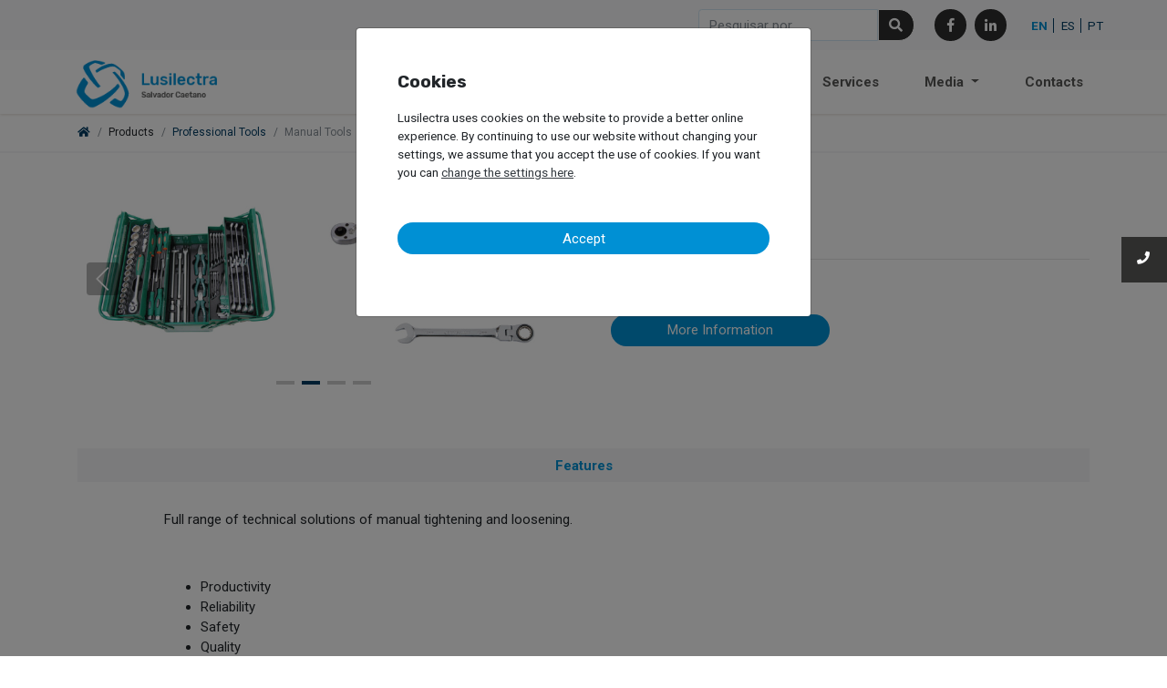

--- FILE ---
content_type: text/html; charset=UTF-8
request_url: https://lusilectra.com/en/produtos/professional-tools/manual-tools/
body_size: 11905
content:
<!DOCTYPE html>
<html class="no-js">
<head>
	 <title>Manual Tools - Lusilectra</title>
	<meta charset="utf-8">
	<meta http-equiv="X-UA-Compatible" content="IE=edge">
	<meta name="viewport" content="width=device-width, height=device-height, initial-scale=1.0, maximum-scale=1.0, user-scalable=0">
				<!-- Global site tag (gtag.js) - Google Analytics -->
			<script async src="https://www.googletagmanager.com/gtag/js?id=UA-136517144-1"></script>
			<script>
			window.dataLayer = window.dataLayer || [];
			function gtag(){dataLayer.push(arguments);}
			gtag('js', new Date());

			gtag('config', 'UA-136517144-1');
			</script>

			<!-- Google Tag Manager -->
			<script>(function(w,d,s,l,i){w[l]=w[l]||[];w[l].push({'gtm.start':
			new Date().getTime(),event:'gtm.js'});var f=d.getElementsByTagName(s)[0],
			j=d.createElement(s),dl=l!='dataLayer'?'&l='+l:'';j.async=true;j.src=
			'https://www.googletagmanager.com/gtm.js?id='+i+dl;f.parentNode.insertBefore(j,f);
			})(window,document,'script','dataLayer','GTM-T9LZ8W5');</script>
			<!-- End Google Tag Manager -->
		
	<meta name="format-detection" content="telephone=no">
	<link rel="pingback" href="https://lusilectra.com/xmlrpc.php">
	<link rel="icon" href="https://lusilectra.com/wp-content/themes/lusilectra/favicon.png" type="image/x-icon">
	<!-- Stylesheets-->
	<link rel="stylesheet" href="https://lusilectra.com/wp-content/themes/lusilectra/theme/css/bootstrap.min.css" integrity="sha384-PsH8R72JQ3SOdhVi3uxftmaW6Vc51MKb0q5P2rRUpPvrszuE4W1povHYgTpBfshb" crossorigin="anonymous">
	<link rel="stylesheet" href="https://lusilectra.com/wp-content/themes/lusilectra/theme/css/main.css?v=22122025">
	<link rel="stylesheet" href="https://lusilectra.com/wp-content/themes/lusilectra/theme/css/lusilectra.css">
	<link rel="stylesheet" href="https://lusilectra.com/wp-content/themes/lusilectra/theme/css/swiper.min.css">
	<link rel="stylesheet" href="https://lusilectra.com/wp-content/themes/lusilectra/theme/css/jquery.cookiebar.css" >
	<link href="https://fonts.googleapis.com/css?family=Roboto:400,700" rel="stylesheet">
	<link href="https://fonts.googleapis.com/css?family=Rubik:300,400,700" rel="stylesheet">

<meta name='robots' content='index, follow, max-image-preview:large, max-snippet:-1, max-video-preview:-1' />
<link rel="alternate" href="https://lusilectra.com/en/produtos/professional-tools/manual-tools/" hreflang="en" />
<link rel="alternate" href="https://lusilectra.com/es/produtos/herramientas-profesionales/herramienta-manual/" hreflang="es" />
<link rel="alternate" href="https://lusilectra.com/pt/produtos/ferramentas-profissionais/ferramenta-manual/" hreflang="pt" />

	<!-- This site is optimized with the Yoast SEO plugin v25.8 - https://yoast.com/wordpress/plugins/seo/ -->
	<link rel="canonical" href="https://lusilectra.com/en/produtos/professional-tools/manual-tools/" />
	<meta property="og:locale" content="en_GB" />
	<meta property="og:locale:alternate" content="es_ES" />
	<meta property="og:locale:alternate" content="pt_PT" />
	<meta property="og:type" content="article" />
	<meta property="og:title" content="Manual Tools - Lusilectra" />
	<meta property="og:description" content="Full range of technical solutions of manual tightening and loosening. &nbsp; Productivity Reliability Safety Quality Maintenance / repair kits Price / Quality balance" />
	<meta property="og:url" content="https://lusilectra.com/en/produtos/professional-tools/manual-tools/" />
	<meta property="og:site_name" content="Lusilectra" />
	<meta property="article:modified_time" content="2022-08-26T12:43:17+00:00" />
	<meta name="twitter:card" content="summary_large_image" />
	<meta name="twitter:label1" content="Estimated reading time" />
	<meta name="twitter:data1" content="1 minute" />
	<script type="application/ld+json" class="yoast-schema-graph">{"@context":"https://schema.org","@graph":[{"@type":"WebPage","@id":"https://lusilectra.com/en/produtos/professional-tools/manual-tools/","url":"https://lusilectra.com/en/produtos/professional-tools/manual-tools/","name":"Manual Tools - Lusilectra","isPartOf":{"@id":"https://lusilectra.com/en/#website"},"datePublished":"2018-04-11T14:17:26+00:00","dateModified":"2022-08-26T12:43:17+00:00","breadcrumb":{"@id":"https://lusilectra.com/en/produtos/professional-tools/manual-tools/#breadcrumb"},"inLanguage":"en-GB","potentialAction":[{"@type":"ReadAction","target":["https://lusilectra.com/en/produtos/professional-tools/manual-tools/"]}]},{"@type":"BreadcrumbList","@id":"https://lusilectra.com/en/produtos/professional-tools/manual-tools/#breadcrumb","itemListElement":[{"@type":"ListItem","position":1,"name":"Início","item":"https://lusilectra.com/en/"},{"@type":"ListItem","position":2,"name":"Professional Tools","item":"https://lusilectra.com/en/produtos/professional-tools/"},{"@type":"ListItem","position":3,"name":"Manual Tools"}]},{"@type":"WebSite","@id":"https://lusilectra.com/en/#website","url":"https://lusilectra.com/en/","name":"Lusilectra","description":"Lusilectra","potentialAction":[{"@type":"SearchAction","target":{"@type":"EntryPoint","urlTemplate":"https://lusilectra.com/en/?s={search_term_string}"},"query-input":{"@type":"PropertyValueSpecification","valueRequired":true,"valueName":"search_term_string"}}],"inLanguage":"en-GB"}]}</script>
	<!-- / Yoast SEO plugin. -->


<link rel="alternate" title="oEmbed (JSON)" type="application/json+oembed" href="https://lusilectra.com/wp-json/oembed/1.0/embed?url=https%3A%2F%2Flusilectra.com%2Fen%2Fprodutos%2Fprofessional-tools%2Fmanual-tools%2F" />
<link rel="alternate" title="oEmbed (XML)" type="text/xml+oembed" href="https://lusilectra.com/wp-json/oembed/1.0/embed?url=https%3A%2F%2Flusilectra.com%2Fen%2Fprodutos%2Fprofessional-tools%2Fmanual-tools%2F&#038;format=xml" />
<style id='wp-img-auto-sizes-contain-inline-css' type='text/css'>
img:is([sizes=auto i],[sizes^="auto," i]){contain-intrinsic-size:3000px 1500px}
/*# sourceURL=wp-img-auto-sizes-contain-inline-css */
</style>
<style id='wp-block-library-inline-css' type='text/css'>
:root{--wp-block-synced-color:#7a00df;--wp-block-synced-color--rgb:122,0,223;--wp-bound-block-color:var(--wp-block-synced-color);--wp-editor-canvas-background:#ddd;--wp-admin-theme-color:#007cba;--wp-admin-theme-color--rgb:0,124,186;--wp-admin-theme-color-darker-10:#006ba1;--wp-admin-theme-color-darker-10--rgb:0,107,160.5;--wp-admin-theme-color-darker-20:#005a87;--wp-admin-theme-color-darker-20--rgb:0,90,135;--wp-admin-border-width-focus:2px}@media (min-resolution:192dpi){:root{--wp-admin-border-width-focus:1.5px}}.wp-element-button{cursor:pointer}:root .has-very-light-gray-background-color{background-color:#eee}:root .has-very-dark-gray-background-color{background-color:#313131}:root .has-very-light-gray-color{color:#eee}:root .has-very-dark-gray-color{color:#313131}:root .has-vivid-green-cyan-to-vivid-cyan-blue-gradient-background{background:linear-gradient(135deg,#00d084,#0693e3)}:root .has-purple-crush-gradient-background{background:linear-gradient(135deg,#34e2e4,#4721fb 50%,#ab1dfe)}:root .has-hazy-dawn-gradient-background{background:linear-gradient(135deg,#faaca8,#dad0ec)}:root .has-subdued-olive-gradient-background{background:linear-gradient(135deg,#fafae1,#67a671)}:root .has-atomic-cream-gradient-background{background:linear-gradient(135deg,#fdd79a,#004a59)}:root .has-nightshade-gradient-background{background:linear-gradient(135deg,#330968,#31cdcf)}:root .has-midnight-gradient-background{background:linear-gradient(135deg,#020381,#2874fc)}:root{--wp--preset--font-size--normal:16px;--wp--preset--font-size--huge:42px}.has-regular-font-size{font-size:1em}.has-larger-font-size{font-size:2.625em}.has-normal-font-size{font-size:var(--wp--preset--font-size--normal)}.has-huge-font-size{font-size:var(--wp--preset--font-size--huge)}.has-text-align-center{text-align:center}.has-text-align-left{text-align:left}.has-text-align-right{text-align:right}.has-fit-text{white-space:nowrap!important}#end-resizable-editor-section{display:none}.aligncenter{clear:both}.items-justified-left{justify-content:flex-start}.items-justified-center{justify-content:center}.items-justified-right{justify-content:flex-end}.items-justified-space-between{justify-content:space-between}.screen-reader-text{border:0;clip-path:inset(50%);height:1px;margin:-1px;overflow:hidden;padding:0;position:absolute;width:1px;word-wrap:normal!important}.screen-reader-text:focus{background-color:#ddd;clip-path:none;color:#444;display:block;font-size:1em;height:auto;left:5px;line-height:normal;padding:15px 23px 14px;text-decoration:none;top:5px;width:auto;z-index:100000}html :where(.has-border-color){border-style:solid}html :where([style*=border-top-color]){border-top-style:solid}html :where([style*=border-right-color]){border-right-style:solid}html :where([style*=border-bottom-color]){border-bottom-style:solid}html :where([style*=border-left-color]){border-left-style:solid}html :where([style*=border-width]){border-style:solid}html :where([style*=border-top-width]){border-top-style:solid}html :where([style*=border-right-width]){border-right-style:solid}html :where([style*=border-bottom-width]){border-bottom-style:solid}html :where([style*=border-left-width]){border-left-style:solid}html :where(img[class*=wp-image-]){height:auto;max-width:100%}:where(figure){margin:0 0 1em}html :where(.is-position-sticky){--wp-admin--admin-bar--position-offset:var(--wp-admin--admin-bar--height,0px)}@media screen and (max-width:600px){html :where(.is-position-sticky){--wp-admin--admin-bar--position-offset:0px}}

/*# sourceURL=wp-block-library-inline-css */
</style><style id='global-styles-inline-css' type='text/css'>
:root{--wp--preset--aspect-ratio--square: 1;--wp--preset--aspect-ratio--4-3: 4/3;--wp--preset--aspect-ratio--3-4: 3/4;--wp--preset--aspect-ratio--3-2: 3/2;--wp--preset--aspect-ratio--2-3: 2/3;--wp--preset--aspect-ratio--16-9: 16/9;--wp--preset--aspect-ratio--9-16: 9/16;--wp--preset--color--black: #000000;--wp--preset--color--cyan-bluish-gray: #abb8c3;--wp--preset--color--white: #ffffff;--wp--preset--color--pale-pink: #f78da7;--wp--preset--color--vivid-red: #cf2e2e;--wp--preset--color--luminous-vivid-orange: #ff6900;--wp--preset--color--luminous-vivid-amber: #fcb900;--wp--preset--color--light-green-cyan: #7bdcb5;--wp--preset--color--vivid-green-cyan: #00d084;--wp--preset--color--pale-cyan-blue: #8ed1fc;--wp--preset--color--vivid-cyan-blue: #0693e3;--wp--preset--color--vivid-purple: #9b51e0;--wp--preset--gradient--vivid-cyan-blue-to-vivid-purple: linear-gradient(135deg,rgb(6,147,227) 0%,rgb(155,81,224) 100%);--wp--preset--gradient--light-green-cyan-to-vivid-green-cyan: linear-gradient(135deg,rgb(122,220,180) 0%,rgb(0,208,130) 100%);--wp--preset--gradient--luminous-vivid-amber-to-luminous-vivid-orange: linear-gradient(135deg,rgb(252,185,0) 0%,rgb(255,105,0) 100%);--wp--preset--gradient--luminous-vivid-orange-to-vivid-red: linear-gradient(135deg,rgb(255,105,0) 0%,rgb(207,46,46) 100%);--wp--preset--gradient--very-light-gray-to-cyan-bluish-gray: linear-gradient(135deg,rgb(238,238,238) 0%,rgb(169,184,195) 100%);--wp--preset--gradient--cool-to-warm-spectrum: linear-gradient(135deg,rgb(74,234,220) 0%,rgb(151,120,209) 20%,rgb(207,42,186) 40%,rgb(238,44,130) 60%,rgb(251,105,98) 80%,rgb(254,248,76) 100%);--wp--preset--gradient--blush-light-purple: linear-gradient(135deg,rgb(255,206,236) 0%,rgb(152,150,240) 100%);--wp--preset--gradient--blush-bordeaux: linear-gradient(135deg,rgb(254,205,165) 0%,rgb(254,45,45) 50%,rgb(107,0,62) 100%);--wp--preset--gradient--luminous-dusk: linear-gradient(135deg,rgb(255,203,112) 0%,rgb(199,81,192) 50%,rgb(65,88,208) 100%);--wp--preset--gradient--pale-ocean: linear-gradient(135deg,rgb(255,245,203) 0%,rgb(182,227,212) 50%,rgb(51,167,181) 100%);--wp--preset--gradient--electric-grass: linear-gradient(135deg,rgb(202,248,128) 0%,rgb(113,206,126) 100%);--wp--preset--gradient--midnight: linear-gradient(135deg,rgb(2,3,129) 0%,rgb(40,116,252) 100%);--wp--preset--font-size--small: 13px;--wp--preset--font-size--medium: 20px;--wp--preset--font-size--large: 36px;--wp--preset--font-size--x-large: 42px;--wp--preset--spacing--20: 0.44rem;--wp--preset--spacing--30: 0.67rem;--wp--preset--spacing--40: 1rem;--wp--preset--spacing--50: 1.5rem;--wp--preset--spacing--60: 2.25rem;--wp--preset--spacing--70: 3.38rem;--wp--preset--spacing--80: 5.06rem;--wp--preset--shadow--natural: 6px 6px 9px rgba(0, 0, 0, 0.2);--wp--preset--shadow--deep: 12px 12px 50px rgba(0, 0, 0, 0.4);--wp--preset--shadow--sharp: 6px 6px 0px rgba(0, 0, 0, 0.2);--wp--preset--shadow--outlined: 6px 6px 0px -3px rgb(255, 255, 255), 6px 6px rgb(0, 0, 0);--wp--preset--shadow--crisp: 6px 6px 0px rgb(0, 0, 0);}:where(.is-layout-flex){gap: 0.5em;}:where(.is-layout-grid){gap: 0.5em;}body .is-layout-flex{display: flex;}.is-layout-flex{flex-wrap: wrap;align-items: center;}.is-layout-flex > :is(*, div){margin: 0;}body .is-layout-grid{display: grid;}.is-layout-grid > :is(*, div){margin: 0;}:where(.wp-block-columns.is-layout-flex){gap: 2em;}:where(.wp-block-columns.is-layout-grid){gap: 2em;}:where(.wp-block-post-template.is-layout-flex){gap: 1.25em;}:where(.wp-block-post-template.is-layout-grid){gap: 1.25em;}.has-black-color{color: var(--wp--preset--color--black) !important;}.has-cyan-bluish-gray-color{color: var(--wp--preset--color--cyan-bluish-gray) !important;}.has-white-color{color: var(--wp--preset--color--white) !important;}.has-pale-pink-color{color: var(--wp--preset--color--pale-pink) !important;}.has-vivid-red-color{color: var(--wp--preset--color--vivid-red) !important;}.has-luminous-vivid-orange-color{color: var(--wp--preset--color--luminous-vivid-orange) !important;}.has-luminous-vivid-amber-color{color: var(--wp--preset--color--luminous-vivid-amber) !important;}.has-light-green-cyan-color{color: var(--wp--preset--color--light-green-cyan) !important;}.has-vivid-green-cyan-color{color: var(--wp--preset--color--vivid-green-cyan) !important;}.has-pale-cyan-blue-color{color: var(--wp--preset--color--pale-cyan-blue) !important;}.has-vivid-cyan-blue-color{color: var(--wp--preset--color--vivid-cyan-blue) !important;}.has-vivid-purple-color{color: var(--wp--preset--color--vivid-purple) !important;}.has-black-background-color{background-color: var(--wp--preset--color--black) !important;}.has-cyan-bluish-gray-background-color{background-color: var(--wp--preset--color--cyan-bluish-gray) !important;}.has-white-background-color{background-color: var(--wp--preset--color--white) !important;}.has-pale-pink-background-color{background-color: var(--wp--preset--color--pale-pink) !important;}.has-vivid-red-background-color{background-color: var(--wp--preset--color--vivid-red) !important;}.has-luminous-vivid-orange-background-color{background-color: var(--wp--preset--color--luminous-vivid-orange) !important;}.has-luminous-vivid-amber-background-color{background-color: var(--wp--preset--color--luminous-vivid-amber) !important;}.has-light-green-cyan-background-color{background-color: var(--wp--preset--color--light-green-cyan) !important;}.has-vivid-green-cyan-background-color{background-color: var(--wp--preset--color--vivid-green-cyan) !important;}.has-pale-cyan-blue-background-color{background-color: var(--wp--preset--color--pale-cyan-blue) !important;}.has-vivid-cyan-blue-background-color{background-color: var(--wp--preset--color--vivid-cyan-blue) !important;}.has-vivid-purple-background-color{background-color: var(--wp--preset--color--vivid-purple) !important;}.has-black-border-color{border-color: var(--wp--preset--color--black) !important;}.has-cyan-bluish-gray-border-color{border-color: var(--wp--preset--color--cyan-bluish-gray) !important;}.has-white-border-color{border-color: var(--wp--preset--color--white) !important;}.has-pale-pink-border-color{border-color: var(--wp--preset--color--pale-pink) !important;}.has-vivid-red-border-color{border-color: var(--wp--preset--color--vivid-red) !important;}.has-luminous-vivid-orange-border-color{border-color: var(--wp--preset--color--luminous-vivid-orange) !important;}.has-luminous-vivid-amber-border-color{border-color: var(--wp--preset--color--luminous-vivid-amber) !important;}.has-light-green-cyan-border-color{border-color: var(--wp--preset--color--light-green-cyan) !important;}.has-vivid-green-cyan-border-color{border-color: var(--wp--preset--color--vivid-green-cyan) !important;}.has-pale-cyan-blue-border-color{border-color: var(--wp--preset--color--pale-cyan-blue) !important;}.has-vivid-cyan-blue-border-color{border-color: var(--wp--preset--color--vivid-cyan-blue) !important;}.has-vivid-purple-border-color{border-color: var(--wp--preset--color--vivid-purple) !important;}.has-vivid-cyan-blue-to-vivid-purple-gradient-background{background: var(--wp--preset--gradient--vivid-cyan-blue-to-vivid-purple) !important;}.has-light-green-cyan-to-vivid-green-cyan-gradient-background{background: var(--wp--preset--gradient--light-green-cyan-to-vivid-green-cyan) !important;}.has-luminous-vivid-amber-to-luminous-vivid-orange-gradient-background{background: var(--wp--preset--gradient--luminous-vivid-amber-to-luminous-vivid-orange) !important;}.has-luminous-vivid-orange-to-vivid-red-gradient-background{background: var(--wp--preset--gradient--luminous-vivid-orange-to-vivid-red) !important;}.has-very-light-gray-to-cyan-bluish-gray-gradient-background{background: var(--wp--preset--gradient--very-light-gray-to-cyan-bluish-gray) !important;}.has-cool-to-warm-spectrum-gradient-background{background: var(--wp--preset--gradient--cool-to-warm-spectrum) !important;}.has-blush-light-purple-gradient-background{background: var(--wp--preset--gradient--blush-light-purple) !important;}.has-blush-bordeaux-gradient-background{background: var(--wp--preset--gradient--blush-bordeaux) !important;}.has-luminous-dusk-gradient-background{background: var(--wp--preset--gradient--luminous-dusk) !important;}.has-pale-ocean-gradient-background{background: var(--wp--preset--gradient--pale-ocean) !important;}.has-electric-grass-gradient-background{background: var(--wp--preset--gradient--electric-grass) !important;}.has-midnight-gradient-background{background: var(--wp--preset--gradient--midnight) !important;}.has-small-font-size{font-size: var(--wp--preset--font-size--small) !important;}.has-medium-font-size{font-size: var(--wp--preset--font-size--medium) !important;}.has-large-font-size{font-size: var(--wp--preset--font-size--large) !important;}.has-x-large-font-size{font-size: var(--wp--preset--font-size--x-large) !important;}
/*# sourceURL=global-styles-inline-css */
</style>

<style id='classic-theme-styles-inline-css' type='text/css'>
/*! This file is auto-generated */
.wp-block-button__link{color:#fff;background-color:#32373c;border-radius:9999px;box-shadow:none;text-decoration:none;padding:calc(.667em + 2px) calc(1.333em + 2px);font-size:1.125em}.wp-block-file__button{background:#32373c;color:#fff;text-decoration:none}
/*# sourceURL=/wp-includes/css/classic-themes.min.css */
</style>
<link rel="https://api.w.org/" href="https://lusilectra.com/wp-json/" /><link rel="alternate" title="JSON" type="application/json" href="https://lusilectra.com/wp-json/wp/v2/produtos/822" /></head>

<body class="wp-singular produtos-template produtos-template-templates produtos-template-product-third produtos-template-templatesproduct-third-php single single-produtos postid-822 wp-theme-lusilectra">
				<!-- Google Tag Manager (noscript) -->
			<noscript><iframe src="https://www.googletagmanager.com/ns.html?id=GTM-T9LZ8W5"
			height="0" width="0" style="display:none;visibility:hidden"></iframe></noscript>
			<!-- End Google Tag Manager (noscript) -->
			<!--[if lt IE 10]>
		<div class="position-absolute p-3 mb-2 bg-danger text-white w-100 text-center d-block" style="top: 0; z-index: 1080;">Sorry, your browser is not supported. Please update your browser or use another browser, for example Google Chrome.</div>
	<![endif]-->
	 <header>

		  <nav class="navbar navbar-expand-lg bg-white fixed-top d-flex flex-column">
				<div id="topBar" class="bg-light w-100">
					  <div class="top-bar d-lg-flex flex-lg-row align-items-center justify-content-end d-none">
						 <form role="search" method="get" id="searchform" class="searchform lectra-form form-inline my-2 my-lg-0" action="https://lusilectra.com/en/">
							  <input class="form-control" type="text" placeholder="Pesquisar por..." aria-label="Search" value="" name="s" id="s">
							  <button class="btn btn-dark my-sm-0" id="searchsubmit" type="submit"><i class="fas fa-search"></i></button>
						 </form>
						 <ul class="list-inline px-4 social-list">
							  <li class="list-inline-item"><a href="https://www.facebook.com/Lusilectra/" target="_blank"><i class="fab fa-facebook-f"></i></a></li>
							  <li class="list-inline-item"><a href="https://www.linkedin.com/company/lusilectra/" target="_blank"><i class="fab fa-linkedin-in"></i></a></li>
						 </ul>
						 <div class="language pull-right hidden-xs hidden-sm">
							  							  																  <ul class="list-inline choose-lang">
																		<li class="list-inline-item"><a class="cur" href="https://lusilectra.com/en/produtos/professional-tools/manual-tools/">en</a></li>									<li class="list-inline-item"><a class="" href="https://lusilectra.com/es/produtos/herramientas-profesionales/herramienta-manual/">es</a></li>									<li class="list-inline-item"><a class="" href="https://lusilectra.com/pt/produtos/ferramentas-profissionais/ferramenta-manual/">pt</a></li>							  </ul>
							  						 </div>
					</div>
				</div>
				<div class="main-bar d-lg-flex flex-lg-row align-items-center justify-content-between">
					 <a class="navbar-brand" href="https://lusilectra.com/en/">
						  <img src="https://lusilectra.com/wp-content/themes/lusilectra/images/logo.png" class="img-fluid" height="80" alt="Lusilectra logo">
					 </a>
					 <button class="navbar-toggler" type="button" data-toggle="collapse" data-target="#navbarLusilectra" aria-controls="navbarLusilectra" aria-expanded="false" aria-label="Toggle navigation">
							<i class="fas fa-bars"></i>
					 </button>
					 <button class="navbar-toggler" type="button" data-toggle="collapse" data-target="#searchLusilectra" aria-controls="searchLusilectra" aria-expanded="false" aria-label="Toggle navigation">
							<i class="fas fa-search"></i>
					 </button>
					 <div class="d-lg-none d-block">
						 <div class="d-lg-none bg-light py-2 px-4 collapse navbar-collapse" id="searchLusilectra">
							 <form role="search" method="get" id="searchform" class="searchform lectra-form form-inline my-2 my-lg-0" action="https://lusilectra.com/en/">
								<input class="form-control col-9" type="text" placeholder="Pesquisar por..." aria-label="Search" value="" name="s" id="s">
								<button class="btn btn-dark my-sm-0 col-3" id="searchsubmit" type="submit"><i class="fas fa-search"></i></button>
							</form>
						</div>
					 </div>
					 <div class="collapse navbar-collapse" id="navbarLusilectra">

						<ul class="navbar-nav ml-auto">

							<li id="menu-item-122" class="nav-item list-inline-item menu-item menu-item-type-post_type menu-item-object-page menu-item-has-children menu-item-122 dropdown primary-submenu"><a title="Company" href="#" data-toggle="dropdown" class="nav-link dropdown-toggle" aria-haspopup="true">Company <span class="caret"></span></a>
<div class="dropdown-menu" aria-labelledby="navbarDropdown"><ul class="list-inline">
	<li id="menu-item-125" class="nav-item list-inline-item menu-item menu-item-type-post_type menu-item-object-page menu-item-125"><a title="Presentantion" href="https://lusilectra.com/en/company/presentantion/" class="dropdown-item disabled">Presentantion</a></li>
	<li id="menu-item-124" class="nav-item list-inline-item menu-item menu-item-type-post_type menu-item-object-page menu-item-124"><a title="Mission, Vision and Values" href="https://lusilectra.com/en/company/mission-vision-and-values/" class="dropdown-item disabled">Mission, Vision and Values</a></li>
	<li id="menu-item-123" class="nav-item list-inline-item menu-item menu-item-type-post_type menu-item-object-page menu-item-123"><a title="Quality" href="https://lusilectra.com/en/company/quality/" class="dropdown-item disabled">Quality</a></li>
	<li id="menu-item-1446" class="nav-item list-inline-item menu-item menu-item-type-post_type menu-item-object-page menu-item-1446"><a title="Responsibility" href="https://lusilectra.com/en/company/liability/" class="dropdown-item disabled">Responsibility</a></li>
	<li id="menu-item-265" class="nav-item list-inline-item menu-item menu-item-type-post_type menu-item-object-page menu-item-265"><a title="History" href="https://lusilectra.com/en/company/our-history/" class="dropdown-item disabled">History</a></li>
</ul>
</li>
<li id="menu-item-421" class="nav-item list-inline-item menu-item menu-item-type-post_type menu-item-object-page current-menu-ancestor current_page_ancestor menu-item-has-children menu-item-421 dropdown primary-submenu"><a title="Products" href="#" data-toggle="dropdown" class="nav-link dropdown-toggle" aria-haspopup="true">Products <span class="caret"></span></a>
<div class="dropdown-menu" aria-labelledby="navbarDropdown"><ul class="list-inline">
	<li id="menu-item-705" class="nav-item list-inline-item menu-item menu-item-type-post_type menu-item-object-produtos menu-item-has-children menu-item-705 dropdown dropdown-submenu"><button type="button" class="btn float-right a-dropd closed dropdown-toggle" data-toggle="dropdown" aria-haspopup="true" aria-expanded="false"></button><a title="Accessories" href="https://lusilectra.com/en/produtos/accessories/" class="dropdown-item a-dropd-first" aria-haspopup="false">Accessories <span class="caret"></span></a>
	<div class="dropdown-menu" aria-labelledby="navbarDropdown"><ul class="list-inline">
		<li id="menu-item-1526" class="nav-item list-inline-item menu-item menu-item-type-post_type menu-item-object-produtos menu-item-1526"><a title="Alcohol Breathanalyzer with Ignition Interlock" href="https://lusilectra.com/en/produtos/accessories/alcohol-breathanalyzer-ignition-interlock/" class="dropdown-item disabled">Alcohol Breathanalyzer with Ignition Interlock</a></li>
		<li id="menu-item-1527" class="nav-item list-inline-item menu-item menu-item-type-post_type menu-item-object-produtos menu-item-1527"><a title="Cruise Control and Speed Limiters" href="https://lusilectra.com/en/produtos/accessories/cruise-control-speed-limiters/" class="dropdown-item disabled">Cruise Control and Speed Limiters</a></li>
		<li id="menu-item-3800" class="nav-item list-inline-item menu-item menu-item-type-post_type menu-item-object-produtos menu-item-3800"><a title="Driver and Passenger Protection Division" href="https://lusilectra.com/en/produtos/accessories/driver-passenger-protection-division/" class="dropdown-item disabled">Driver and Passenger Protection Division</a></li>
		<li id="menu-item-1471" class="nav-item list-inline-item menu-item menu-item-type-post_type menu-item-object-produtos menu-item-1471"><a title="Denso Aftermarket Products" href="https://lusilectra.com/en/produtos/accessories/denso-products/" class="dropdown-item disabled">Denso Aftermarket Products</a></li>
		<li id="menu-item-1473" class="nav-item list-inline-item menu-item menu-item-type-post_type menu-item-object-produtos menu-item-1473"><a title="Digital Rearview Mirrors for Heavy Vehicles" href="https://lusilectra.com/en/produtos/accessories/digital-rearview-mirrors-mirroreye/" class="dropdown-item disabled">Digital Rearview Mirrors for Heavy Vehicles</a></li>
		<li id="menu-item-5255" class="nav-item list-inline-item menu-item menu-item-type-post_type menu-item-object-produtos menu-item-has-children menu-item-5255 dropdown dropdown-submenu"><button type="button" class="btn float-right a-dropd closed dropdown-toggle" data-toggle="dropdown" aria-haspopup="true" aria-expanded="false"></button><a title="Refrigeration Systems for Goods Transport Vehicles" href="https://lusilectra.com/en/produtos/accessories/refrigeration-systems-goods-transport-vehicles/" class="dropdown-item a-dropd-first" aria-haspopup="false">Refrigeration Systems for Goods Transport Vehicles <span class="caret"></span></a>
		<div class="dropdown-menu" aria-labelledby="navbarDropdown"><ul class="list-inline">
			<li id="menu-item-5415" class="nav-item list-inline-item menu-item menu-item-type-post_type menu-item-object-produtos menu-item-5415"><a title="Refrigeration for Goods Transport – Denso" href="https://lusilectra.com/en/produtos/accessories/refrigeration-systems-goods-transport-vehicles/refrigeration-goods-transport-denso/" class="dropdown-item disabled">Refrigeration for Goods Transport – Denso</a></li>
			<li id="menu-item-5414" class="nav-item list-inline-item menu-item menu-item-type-post_type menu-item-object-produtos menu-item-5414"><a title="Refrigeration for Goods Transport – AutoClima" href="https://lusilectra.com/en/produtos/accessories/refrigeration-systems-goods-transport-vehicles/refrigeration-goods-transport-autoclima/" class="dropdown-item disabled">Refrigeration for Goods Transport – AutoClima</a></li>
		</ul>
</li>
		<li id="menu-item-5416" class="nav-item list-inline-item menu-item menu-item-type-post_type menu-item-object-produtos menu-item-5416"><a title="Tachographs, Accessories and Tools" href="https://lusilectra.com/en/produtos/accessories/tachographs-accessories-tools/" class="dropdown-item disabled">Tachographs, Accessories and Tools</a></li>
	</ul>
</li>
	<li id="menu-item-422" class="nav-item list-inline-item menu-item menu-item-type-post_type menu-item-object-produtos menu-item-has-children menu-item-422 dropdown dropdown-submenu"><button type="button" class="btn float-right a-dropd closed dropdown-toggle" data-toggle="dropdown" aria-haspopup="true" aria-expanded="false"></button><a title="Forklift Trucks" href="https://lusilectra.com/en/produtos/forklift-trucks/" class="dropdown-item a-dropd-first" aria-haspopup="false">Forklift Trucks <span class="caret"></span></a>
	<div class="dropdown-menu" aria-labelledby="navbarDropdown"><ul class="list-inline">
		<li id="menu-item-1481" class="nav-item list-inline-item menu-item menu-item-type-post_type menu-item-object-produtos menu-item-has-children menu-item-1481 dropdown dropdown-submenu"><button type="button" class="btn float-right a-dropd closed dropdown-toggle" data-toggle="dropdown" aria-haspopup="true" aria-expanded="false"></button><a title="Diesel Forklift Trucks" href="https://lusilectra.com/en/produtos/forklift-trucks/diesel-forklift/" class="dropdown-item a-dropd-first" aria-haspopup="false">Diesel Forklift Trucks <span class="caret"></span></a>
		<div class="dropdown-menu" aria-labelledby="navbarDropdown"><ul class="list-inline">
			<li id="menu-item-5585" class="nav-item list-inline-item menu-item menu-item-type-post_type menu-item-object-produtos menu-item-5585"><a title="Diesel Forklift (18 to 25 ton)" href="https://lusilectra.com/en/produtos/forklift-trucks/diesel-forklift/diesel-forklift-18t-25t/" class="dropdown-item disabled">Diesel Forklift (18 to 25 ton)</a></li>
			<li id="menu-item-5586" class="nav-item list-inline-item menu-item menu-item-type-post_type menu-item-object-produtos menu-item-5586"><a title="Diesel Forklift (10 to 16 ton)" href="https://lusilectra.com/en/produtos/forklift-trucks/diesel-forklift/diesel-forklift-10t-16t/" class="dropdown-item disabled">Diesel Forklift (10 to 16 ton)</a></li>
		</ul>
</li>
		<li id="menu-item-1482" class="nav-item list-inline-item menu-item menu-item-type-post_type menu-item-object-produtos menu-item-1482"><a title="Gas Forklifts" href="https://lusilectra.com/en/produtos/forklift-trucks/gas-forklift-trucks/" class="dropdown-item disabled">Gas Forklifts</a></li>
		<li id="menu-item-1483" class="nav-item list-inline-item menu-item menu-item-type-post_type menu-item-object-produtos menu-item-has-children menu-item-1483 dropdown dropdown-submenu"><button type="button" class="btn float-right a-dropd closed dropdown-toggle" data-toggle="dropdown" aria-haspopup="true" aria-expanded="false"></button><a title="Electric Forklift Trucks" href="https://lusilectra.com/en/produtos/forklift-trucks/electric-forklift-trucks/" class="dropdown-item a-dropd-first" aria-haspopup="false">Electric Forklift Trucks <span class="caret"></span></a>
		<div class="dropdown-menu" aria-labelledby="navbarDropdown"><ul class="list-inline">
			<li id="menu-item-5631" class="nav-item list-inline-item menu-item menu-item-type-post_type menu-item-object-produtos menu-item-5631"><a title="3 Wheel Electric Forklift (1.5 to 2.0 ton)" href="https://lusilectra.com/en/produtos/forklift-trucks/electric-forklift-trucks/electric-forklift-3wheel-1t-2t/" class="dropdown-item disabled">3 Wheel Electric Forklift (1.5 to 2.0 ton)</a></li>
			<li id="menu-item-5628" class="nav-item list-inline-item menu-item menu-item-type-post_type menu-item-object-produtos menu-item-5628"><a title="Electric Forklift (1.6 to 3.5 ton)" href="https://lusilectra.com/en/produtos/forklift-trucks/electric-forklift-trucks/electric-forklift-2-2t-3-5t/" class="dropdown-item disabled">Electric Forklift (1.6 to 3.5 ton)</a></li>
			<li id="menu-item-5627" class="nav-item list-inline-item menu-item menu-item-type-post_type menu-item-object-produtos menu-item-5627"><a title="Electric Forklift (4 to 5 ton)" href="https://lusilectra.com/en/produtos/forklift-trucks/electric-forklift-trucks/electric-forklift-4t-5t/" class="dropdown-item disabled">Electric Forklift (4 to 5 ton)</a></li>
			<li id="menu-item-5629" class="nav-item list-inline-item menu-item menu-item-type-post_type menu-item-object-produtos menu-item-5629"><a title="Electric Forklift (6.0 to 8.0 ton)" href="https://lusilectra.com/en/produtos/forklift-trucks/electric-forklift-trucks/electric-forklift-6t-8t/" class="dropdown-item disabled">Electric Forklift (6.0 to 8.0 ton)</a></li>
			<li id="menu-item-5630" class="nav-item list-inline-item menu-item menu-item-type-post_type menu-item-object-produtos menu-item-5630"><a title="Electric Forklift (8.0 to 10.0 ton)" href="https://lusilectra.com/en/produtos/forklift-trucks/electric-forklift-trucks/electric-forklift-8t-10t/" class="dropdown-item disabled">Electric Forklift (8.0 to 10.0 ton)</a></li>
		</ul>
</li>
		<li id="menu-item-1484" class="nav-item list-inline-item menu-item menu-item-type-post_type menu-item-object-produtos menu-item-1484"><a title="Warehouse Equipment" href="https://lusilectra.com/en/produtos/forklift-trucks/warehouse-equipment/" class="dropdown-item disabled">Warehouse Equipment</a></li>
	</ul>
</li>
	<li id="menu-item-1180" class="nav-item list-inline-item menu-item menu-item-type-post_type menu-item-object-produtos menu-item-has-children menu-item-1180 dropdown dropdown-submenu"><button type="button" class="btn float-right a-dropd closed dropdown-toggle" data-toggle="dropdown" aria-haspopup="true" aria-expanded="false"></button><a title="Garage Equipment" href="https://lusilectra.com/en/produtos/equipment/" class="dropdown-item a-dropd-first" aria-haspopup="false">Garage Equipment <span class="caret"></span></a>
	<div class="dropdown-menu" aria-labelledby="navbarDropdown"><ul class="list-inline">
		<li id="menu-item-2653" class="nav-item list-inline-item menu-item menu-item-type-post_type menu-item-object-produtos menu-item-2653"><a title="Environmental Equipment" href="https://lusilectra.com/en/produtos/equipment/environmental-equipment/" class="dropdown-item disabled">Environmental Equipment</a></li>
		<li id="menu-item-2654" class="nav-item list-inline-item menu-item menu-item-type-post_type menu-item-object-produtos menu-item-2654"><a title="Exhaust Fume Extraction" href="https://lusilectra.com/en/produtos/equipment/exhaust-fume-extraction/" class="dropdown-item disabled">Exhaust Fume Extraction</a></li>
		<li id="menu-item-3094" class="nav-item list-inline-item menu-item menu-item-type-post_type menu-item-object-produtos menu-item-3094"><a title="Body Repair Benches" href="https://lusilectra.com/en/produtos/equipment/body-repair-benches/" class="dropdown-item disabled">Body Repair Benches</a></li>
		<li id="menu-item-2652" class="nav-item list-inline-item menu-item menu-item-type-post_type menu-item-object-produtos menu-item-2652"><a title="Compressed Air Compressors and Air Networks" href="https://lusilectra.com/en/produtos/equipment/compressed-air-compressors-air-networks/" class="dropdown-item disabled">Compressed Air Compressors and Air Networks</a></li>
		<li id="menu-item-2264" class="nav-item list-inline-item menu-item menu-item-type-post_type menu-item-object-produtos menu-item-2264"><a title="Car Diagnosis" href="https://lusilectra.com/en/produtos/equipment/car-diagnosis/" class="dropdown-item disabled">Car Diagnosis</a></li>
		<li id="menu-item-2263" class="nav-item list-inline-item menu-item menu-item-type-post_type menu-item-object-produtos menu-item-2263"><a title="Car Lifts" href="https://lusilectra.com/en/produtos/equipment/car-lifts/" class="dropdown-item disabled">Car Lifts</a></li>
		<li id="menu-item-2656" class="nav-item list-inline-item menu-item menu-item-type-post_type menu-item-object-produtos menu-item-2656"><a title="Service Stations" href="https://lusilectra.com/en/produtos/equipment/service-stations/" class="dropdown-item disabled">Service Stations</a></li>
		<li id="menu-item-5263" class="nav-item list-inline-item menu-item menu-item-type-post_type menu-item-object-produtos menu-item-5263"><a title="Ozone Generators" href="https://lusilectra.com/en/produtos/equipment/ozone-generators/" class="dropdown-item disabled">Ozone Generators</a></li>
		<li id="menu-item-2265" class="nav-item list-inline-item menu-item menu-item-type-post_type menu-item-object-produtos menu-item-2265"><a title="A/C Machines" href="https://lusilectra.com/en/produtos/equipment/a-c-machines/" class="dropdown-item disabled">A/C Machines</a></li>
		<li id="menu-item-2655" class="nav-item list-inline-item menu-item menu-item-type-post_type menu-item-object-produtos menu-item-2655"><a title="Oils" href="https://lusilectra.com/en/produtos/equipment/oils/" class="dropdown-item disabled">Oils</a></li>
		<li id="menu-item-2269" class="nav-item list-inline-item menu-item menu-item-type-post_type menu-item-object-produtos menu-item-2269"><a title="Car Painting" href="https://lusilectra.com/en/produtos/equipment/car-painting/" class="dropdown-item disabled">Car Painting</a></li>
		<li id="menu-item-2262" class="nav-item list-inline-item menu-item menu-item-type-post_type menu-item-object-produtos menu-item-2262"><a title="Tire Service" href="https://lusilectra.com/en/produtos/equipment/tire-service/" class="dropdown-item disabled">Tire Service</a></li>
		<li id="menu-item-2268" class="nav-item list-inline-item menu-item menu-item-type-post_type menu-item-object-produtos menu-item-2268"><a title="Measuring Systems" href="https://lusilectra.com/en/produtos/equipment/measuring-systems/" class="dropdown-item disabled">Measuring Systems</a></li>
		<li id="menu-item-2266" class="nav-item list-inline-item menu-item menu-item-type-post_type menu-item-object-produtos menu-item-2266"><a title="Welding, Riveting and Induction" href="https://lusilectra.com/en/produtos/equipment/welding-riveting-induction/" class="dropdown-item disabled">Welding, Riveting and Induction</a></li>
		<li id="menu-item-2261" class="nav-item list-inline-item menu-item menu-item-type-post_type menu-item-object-produtos menu-item-2261"><a title="Dynamic Tests" href="https://lusilectra.com/en/produtos/equipment/dynamic-tests/" class="dropdown-item disabled">Dynamic Tests</a></li>
	</ul>
</li>
	<li id="menu-item-1140" class="nav-item list-inline-item menu-item menu-item-type-post_type menu-item-object-produtos current-produtos-ancestor current-menu-ancestor current-menu-parent current-produtos-parent menu-item-has-children menu-item-1140 dropdown dropdown-submenu"><button type="button" class="btn float-right a-dropd closed dropdown-toggle" data-toggle="dropdown" aria-haspopup="true" aria-expanded="false"></button><a title="Professional Tools" href="https://lusilectra.com/en/produtos/professional-tools/" class="dropdown-item a-dropd-first" aria-haspopup="false">Professional Tools <span class="caret"></span></a>
	<div class="dropdown-menu" aria-labelledby="navbarDropdown"><ul class="list-inline">
		<li id="menu-item-1489" class="nav-item list-inline-item menu-item menu-item-type-post_type menu-item-object-produtos menu-item-1489"><a title="Trolleys, Cabinets and Compositions" href="https://lusilectra.com/en/produtos/professional-tools/trolleys-professional-organized-storage-modules-and-tool-compositions/" class="dropdown-item disabled">Trolleys, Cabinets and Compositions</a></li>
		<li id="menu-item-1486" class="nav-item list-inline-item menu-item menu-item-type-post_type menu-item-object-produtos menu-item-1486"><a title="Mechanic Special Tool" href="https://lusilectra.com/en/produtos/professional-tools/mechanic-special-tool/" class="dropdown-item disabled">Mechanic Special Tool</a></li>
		<li id="menu-item-1487" class="nav-item list-inline-item menu-item menu-item-type-post_type menu-item-object-produtos current-menu-item menu-item-1487"><a title="Manual Tools" href="https://lusilectra.com/en/produtos/professional-tools/manual-tools/" class="dropdown-item disabled active">Manual Tools</a></li>
		<li id="menu-item-1485" class="nav-item list-inline-item menu-item menu-item-type-post_type menu-item-object-produtos menu-item-1485"><a title="Pneumatic Tools" href="https://lusilectra.com/en/produtos/professional-tools/pneumatic-tools/" class="dropdown-item disabled">Pneumatic Tools</a></li>
		<li id="menu-item-1488" class="nav-item list-inline-item menu-item menu-item-type-post_type menu-item-object-produtos menu-item-1488"><a title="Other Equipment" href="https://lusilectra.com/en/produtos/professional-tools/other-equipment/" class="dropdown-item disabled">Other Equipment</a></li>
		<li id="menu-item-4128" class="nav-item list-inline-item menu-item menu-item-type-post_type menu-item-object-produtos menu-item-4128"><a title="Electric Tools" href="https://lusilectra.com/en/produtos/professional-tools/electric-tools/" class="dropdown-item disabled">Electric Tools</a></li>
		<li id="menu-item-5054" class="nav-item list-inline-item menu-item menu-item-type-post_type menu-item-object-produtos menu-item-5054"><a title="General Tools" href="https://lusilectra.com/en/produtos/professional-tools/groz-tools/" class="dropdown-item disabled">General Tools</a></li>
	</ul>
</li>
</ul>
</li>
<li id="menu-item-171" class="nav-item list-inline-item menu-item menu-item-type-post_type menu-item-object-page menu-item-171"><a title="Services" href="https://lusilectra.com/en/technical-support/" class="nav-link">Services</a></li>
<li id="menu-item-381" class="nav-item list-inline-item menu-item menu-item-type-post_type menu-item-object-page menu-item-has-children menu-item-381 dropdown primary-submenu"><a title="Media" href="#" data-toggle="dropdown" class="nav-link dropdown-toggle" aria-haspopup="true">Media <span class="caret"></span></a>
<div class="dropdown-menu" aria-labelledby="navbarDropdown"><ul class="list-inline">
	<li id="menu-item-3340" class="nav-item list-inline-item menu-item menu-item-type-post_type menu-item-object-page menu-item-3340"><a title="Our Works" href="https://lusilectra.com/en/media/portfolio/" class="dropdown-item disabled">Our Works</a></li>
</ul>
</li>
<li id="menu-item-197" class="nav-item list-inline-item menu-item menu-item-type-post_type menu-item-object-page menu-item-197"><a title="Contacts" href="https://lusilectra.com/en/contacts/" class="nav-link">Contacts</a></li>

						</ul>

						 <div class="d-lg-none bg-light mt-3 py-3 px-4 d-md-flex d-block">
							 <ul class="list-inline social-list">
								  <li class="list-inline-item"><a href="https://www.facebook.com/Lusilectra/" target="_blank"><i class="fab fa-facebook-f"></i></a></li>
								  <li class="list-inline-item"><a href="https://www.linkedin.com/company/lusilectra/" target="_blank"><i class="fab fa-linkedin-in"></i></a></li>
							 </ul>
							 <div class="language">
																									<ul class="list-inline choose-lang">
																				<li class="list-inline-item"><a class="cur" href="https://lusilectra.com/en/produtos/professional-tools/manual-tools/">English</a></li>										<li class="list-inline-item"><a class="" href="https://lusilectra.com/es/produtos/herramientas-profesionales/herramienta-manual/">Español</a></li>										<li class="list-inline-item"><a class="" href="https://lusilectra.com/pt/produtos/ferramentas-profissionais/ferramenta-manual/">Português</a></li>									  </ul>
															 </div>
						</div>
					 </div>
				</div>
		  </nav>
	 </header>
	 <div class="sidetools d-none d-lg-block">
		<div class="sidetools-container">
			<ul>
				<li>
					<div class="side-closed" id="contactSide">
						<i class="fas fa-phone"></i>
						<span>Contact us</span>
						<i class="fas fa-angle-right align-middle text-right"></i>
					</div>
					<div class="side-opened">
						<strong>Phone:</strong> +351 226 198 750<br>
							<p style = "font-size: 0.8rem; color: #a9a9a9">(call to national fixed network)</p>
						<strong>Email:</strong> <a class="sales-email-contact" href="mailto:lusilectra@lusilectra.pt" target="_blank">lusilectra@lusilectra.pt</a>
					</div>
				</li>
			</ul>
		</div>
	 </div>
	<main class="le-content">
<div class="breadcrumb-area">
	<div class="container">
		<div class="row">
			<div class="col-12">
				<nav aria-label="breadcrumb" role="navigation"><ol class="breadcrumb"><li class="breadcrumb-item"><a href="https://lusilectra.com"><i class="fas fa-home"></i></a></li><li class="breadcrumb-item">Products</li><li class="breadcrumb-item"><a href="https://lusilectra.com/en/produtos/professional-tools/">Professional Tools</a></li><li class="breadcrumb-item active" aria-current="page">Manual Tools</li></ol></nav>			</div>
		</div>
	</div>
</div>
<div class="bottom-60 top-20 lectra-slide">
	<div class="container">
		<div class="row justify-content-center">
			<div class="col-12 col-md-8 col-lg-6 order-2 order-lg-1">
								<div class="swiper-container swiper-product">
					<div class="swiper-wrapper">
												<div class="swiper-slide"><img class="img-fluid d-block mx-auto" src="https://lusilectra.com/wp-content/uploads/sites/20/2018/04/Ferramenta-Manual-Jonnesway-Lusilectra.jpg" alt="Professional Tools - Manual Tools"></div>
												<div class="swiper-slide"><img class="img-fluid d-block mx-auto" src="https://lusilectra.com/wp-content/uploads/sites/20/2018/04/Ferramenta-Manual-Jonnesway_Lusilectra.jpg" alt="Professional Tools - Manual Tools"></div>
												<div class="swiper-slide"><img class="img-fluid d-block mx-auto" src="https://lusilectra.com/wp-content/uploads/sites/20/2018/04/Ferramenta-Manual-Jonnesway-Lusilectra-2.jpg" alt="Professional Tools - Manual Tools"></div>
												<div class="swiper-slide"><img class="img-fluid d-block mx-auto" src="https://lusilectra.com/wp-content/uploads/sites/20/2018/04/Ferramenta-Manual-Jonnesway-Lusilectra-1.jpg" alt="Professional Tools - Manual Tools"></div>
											</div>
					<div class="swiper-pagination"></div>
					<div class="swiper-button-next swiper-button-white"></div>
					<div class="swiper-button-prev swiper-button-white"></div>
				</div>
							</div>
			<div class="col-lg-6 order-1 order-lg-2">
				<h1 class="h2 pl-3 mt-5 mb-4 mb-lg-2 text-xs-center">Manual Tools</h1>
				<hr class="d-none d-lg-block">
								<div class="d-none d-lg-block">
					<div class="mt-5 pt-3"></div>
										<div class="col-12 col-lg-6">
						<a class="d-block btn btn-standard mb-3" href="#moreinfo">More Information</a>
					</div>
				</div>
			</div>
			<div class="col-12 d-block d-lg-none order-3">
				<div class="mt-5 pt-3"></div>
								<div class="col-12 col-lg-6">
					<a class="d-block btn btn-standard mb-3" href="#moreinfo">More Information</a>
				</div>
			</div>
		</div>
	</div>
</div>
<div class="bottom-60">
	<div class="container">
		<div class="row justify-content-center">
			<div class="col-12">
				<ul class="nav nav-pills nav-fill justify-content-center lectra-pills" id="myTab">
					 					 <li class="nav-item">
						<a class="nav-link active" href="#characteristics" data-toggle="tab">Features</a>
					 </li>
					 					 					 
				</ul>
				<div class="tab-content section-30">
											<div id="characteristics" class="tab-pane active">
							<div class="row justify-content-lg-center">
								<div class="col-12 col-lg-10">
									<p>Full range of technical solutions of manual tightening and loosening.</p>
<p>&nbsp;</p>
<ul>
<li>Productivity</li>
<li>Reliability</li>
<li>Safety</li>
<li>Quality</li>
<li>Maintenance / repair kits</li>
<li>Price / Quality balance</li>
</ul>
								</div>
							</div>
						</div>
															
				</div>
			</div>
		</div>
	</div>
</div>
<div class="top-30 bottom-60 bg-light">
	<div class="container">
		<div class="row justify-content-center">
			<div class="col-12">
				<div id="moreinfo">
					<h4 class="mt-4 mb-4">Request for Information</h4>
					<form class="lectra-form" id="sendform" method="post" action="https://wapp.lusilectra.com/shared/MainForms">
						<input type="hidden" name="id" value="lusilectra">
				        <input type="hidden" name="cfg" value="lusilectra_info">
				        <input type="hidden" name="form_type" value="Pedido de Informação">
				        <input type="hidden" name="from_page" id="from_page" value="">
				        <input type="hidden" name="redirok" value="https://lusilectra.com/en/successfully-sent/">
				        <input type="hidden" name="redirnok" value="https://lusilectra.com/en/error/">
						<div class="form-row">
							<div class="form-group col-12 col-md-6">
								<label for="name">Name</label>
								<input type="text" class="form-control" id="name" name="name" maxlength="100">
							</div>

							<div class="form-group col-12 col-md-6">
								<div class="form-group">
								<label for="email">Email</label>
									<input type="email" class="form-control" id="email" name="email" maxlength="100">
								</div>
							</div>
							<div class="form-group col-12 col-md-6">
								<div class="form-group">
									<label for="phone">Telephone / Mobile</label>
									<input type="text" class="form-control" id="phone" name="phone" maxlength="15">
								</div>
							</div>
							<div class="form-group col-12 col-md-6">
								<label for="location">Location<span class="small"> (optional)</span></label>
								<select id="location" name="location" class="form-control">
									<option value="">Select location</option>
									<option value="North">North</option>
									<option value="Center">Center</option>
									<option value="South">South</option>
								</select>
							</div>
						</div>
						<div class="form-group">
							<label for="msg">Message</label>
							<textarea class="form-control" id="msg" name="msg" rows="4" onkeyup="return limitlength(this, 2200)" onblur="return limitlength(this, 2200)"></textarea>
						</div>
						<div class="form-row">
							<div class="form-group col-12 col-md-6">

		                        <div class="form-check">
		                            <label id="accept_lab" class="custom-control custom-checkbox">
		                                <input class="custom-control-input" type="checkbox" name="accept" id="accept" value="1">
		                                <span class="custom-control-indicator"></span>
		                                <span class="custom-control-description">I have read and accept the <a href="https://lusilectra.com/en/privacy-policy/" class="text-blue">Privacy Policy</a>.</span>
		                            </label>
		                        </div>

		                    </div>
		                </div>


		                <div class="form-group">
		                    <label class="col-form-label" for="disclaimer">I would like to receive marketing communications from Lusilectra, regarding promotions, events and new products through email.</label>
		                    <div class="col-md-6 col-lg-3 pl-0">
		                        <select id="disclaimer" name="disclaimer" class="form-control" >
		                            <option value="">Choose an option</option>
		                            <option value="Sim">Yes</option>
		                            <option value="Não">Não</option>
		                        </select>
		                    </div>
		                </div>

		                <div class="form-group">
							<div class="col-xs-12">
								<div class="g-recaptcha" data-sitekey="6LdYQYoUAAAAALFjk6Qo0BRomrSrnz4vz1DpZoyQ"></div>
								<p id="rcField" style="display: none;">You must fill reCaptcha.</p>
							</div>
						</div>

						<div class="row justify-content-center">
							<div class="col-md-3 col-lg-2 text-center">
								<button type="button" class="btn btn-standard btn-block" id="submit_btn" onclick="submitFormInformation()">Send</button>
							</div>
						</div>
						<div class="row justify-content-center" id="errortext" style="display:none;">
							<div class="col-12 text-center">
								<p class="py-3" style="color:#d23f00;">Fill / correct the fields marked in red.</p>
							</div>
						</div>
					</form>
				</div>
			</div>
		</div>
	</div>
</div>


		<a href="#" class="scrollToTop"><i class="fas fa-chevron-up"></i></a>
	</main>
	<footer class="footer">
		<div class="container-fluid">
			<div class="row justify-content-center">
				<div class="col-12 col-md-4 col-lg-3 bottom-20">
					<h5>Products</h5>
					<hr class="hr-light">
					<ul class="nav flex-column footer-nav">
													<li class="nav-item">
								 <a class="nav-link " href="https://lusilectra.com/en/produtos/accessories/">Accessories</a>
							</li>
													<li class="nav-item">
								 <a class="nav-link " href="https://lusilectra.com/en/produtos/equipment/">Garage Equipment</a>
							</li>
													<li class="nav-item">
								 <a class="nav-link " href="https://lusilectra.com/en/produtos/forklift-trucks/">Forklift Trucks</a>
							</li>
													<li class="nav-item">
								 <a class="nav-link " href="https://lusilectra.com/en/produtos/professional-tools/">Professional Tools</a>
							</li>
											</ul>
				</div>
				<div class="col-12 col-md-4 col-lg-3 bottom-20">
					<h5>Social Networks</h5>
					<hr class="hr-light">
					<p>Follow us</p>
					<ul class="list-inline social-list-footer">
						  <li class="list-inline-item"><a href="https://www.facebook.com/Lusilectra/" target="_blank"><i class="fab fa-facebook-f"></i></a></li>
						  <li class="list-inline-item"><a href="https://www.linkedin.com/company/lusilectra/" target="_blank"><i class="fab fa-linkedin-in"></i></a></li>
					 </ul>
				</div>
				<div class="col-12 col-md-4 col-lg-3 bottom-20">
					<h5>News and Promotions</h5>
					<hr class="hr-light">

					<form class="form-group lectra-form" id="newsform" method="post" action="https://wapp.lusilectra.com/shared/MainForms">
						<input type="hidden" name="id" value="lusilectra">
						<input type="hidden" name="cfg" value="lusilectra_newsletter">
						<input type="hidden" name="form_type" value="Subscrição Newsletter">
						<input type="hidden" name="redirok" value="https://lusilectra.com/en/subscription-submitted/">
						<input type="hidden" name="redirnok" value="https://lusilectra.com/en/error/">
						<input type="hidden" name="lang" value="en">

						<div class="form-group">
							<label class="col-form-label" for="newsdisclaimer">I would like to receive marketing communications from Lusilectra, regarding promotions, events and new products through email.</label>

							<select id="newsdisclaimer" name="disclaimer" class="form-control" >
								<option value="">Choose an option</option>
								<option value="Sim">Yes</option>
								<option value="Não">Não</option>
							</select>
						</div>

						<div class="form-group">
							<input class="form-control" type="text" name="email" id="newsmail" placeholder="Email">
						</div>
						<div class="form-group">
							<div class="form-check">
								<label id="accept_lab_news" class="custom-control custom-checkbox">
									<input class="custom-control-input" type="checkbox" name="accept" id="accept_news" value="1">
									<span class="custom-control-indicator"></span>
									<span class="custom-control-description">I have read and accept the <a class="text-white" href="https://lusilectra.com/en/privacy-policy/" class="text-blue">Privacy Policy</a>.</span>
								</label>
							</div>
						</div>

						<div class="form-group">
							<div class="col-xs-12">
								<div class="g-recaptcha" data-sitekey="6LdYQYoUAAAAALFjk6Qo0BRomrSrnz4vz1DpZoyQ"></div>
								<p id="rcField" style="display: none;">You must fill reCaptcha.</p>
							</div>
						</div>

						<button class="btn btn-dark my-1 px-4" type="button" id="news_btn" onclick="submitFormNewsletter()">Subscribe</button>
					</form>
				</div>
			</div>
			<div class="row no-gutters copyright-bar justify-content-center py-3">
				<div class="col-12 col-md-12 col-lg-9">
					<div class="d-flex d-md-flex align-items-center" style="justify-content: space-around;">
						<div class="copyright small text-center d-none d-md-inline col-2"><a href="https://lusilectra.com/en/"><img class="align-middle" style="width: 100%" src="https://lusilectra.com/wp-content/themes/lusilectra/images/logo-lusilectra-black.png" alt="Logo Lusilectra A"></div>

						<div class="col-sm-4 col-10"><a href="https://lusilectra.com/en/company/liability/"><img class="img-fluid" src="https://lusilectra.com/wp-content/themes/lusilectra/images/logos-black.png" alt=""></a></div>
					</div>
					<p class="copyright small text-center d-block d-md-none pb-3 pt-4"><a href="https://lusilectra.com/en/"><img class="align-middle" style="width: 100%; max-width: 200px;" src="https://lusilectra.com/wp-content/themes/lusilectra/images/logo-lusilectra-black.png" alt="Logo Lusilectra B"></a> </p>
				</div>
			</div>
			<div class="row copyright-bar-links justify-content-center py-3">
				<div class="col-12 col-md-12 col-lg-9">
					<div class="d-block d-md-flex align-items-center" style="justify-content:center;">

						<!--div class="ml-sm-5 col-sm-6 col-12"-->
							<div class="row d-flex" style="justify-content:center; gap: 1rem">
								<a class="small text-center text-sm-left py-3 text-white d-sm-flex d-block align-self-center" href="https://lusilectra.com/en/sales-conditions/" class="text-blue">Sales General Conditions</a>
								<a class="small text-center text-sm-left py-3 text-white d-sm-flex d-block align-self-center" href="https://lusilectra.com/en/cookies/" class="text-blue">Cookies Policy</a>
								<a class="small text-center text-sm-left py-3 text-white d-sm-flex d-block align-self-center" href="https://lusilectra.com/en/privacy-policy/" class="text-blue">Privacy Policy</a>
								<a class="small text-center text-sm-left py-3 text-white d-sm-flex d-block align-self-center" href="https://lusilectra.com/en/credits/" class="text-blue">Credits</a>
								<a class="small text-center text-sm-left py-3 text-white d-sm-flex d-block align-self-center" href="https://empregosalvadorcaetano.pt/" class="text-blue" target="_blank">Employment</a>
								<a class="small text-center text-sm-left py-3 text-white d-sm-flex d-block align-self-center" href="https://lusilectra.com/wp-content/uploads/sites/20/2025/12/Lista-de-Tecnicos-Atestados_04-12-2025.pdf" class="text-blue" target="_blank">List of A/C Technicians</a>
								<a class="small text-center text-sm-left py-3 text-white d-sm-flex d-block align-self-center" href="https://www.livroreclamacoes.pt/inicio" target="_blank" class="text-blue">Complaint Book</a>
							</div>
						<!--/div-->

					</div>
				</div>
			</div>
		</div>
	   </footer>
	   <div class="d-block d-md-none w-100 text-center py-3 bg-light position-fixed" style="bottom:0;">
		<a href="tel:+351226198750" class="text-dark d-inline-block px-5"><i class="fas fa-phone"></i></a>
		   <a class="sales-email-contact text-dark d-inline-block px-5" href="mailto:lusilectra@lusilectra.pt" target="_blank"><i class="fas fa-envelope"></i></a>
	</div>

	<div class="modal fade" id="cookiesRGPDModal" tabindex="-1" role="dialog" aria-labelledby="cookiesRGPDModalTitle" aria-hidden="true">
		<div class="modal-dialog modal-dialog-centered" role="document">
			<div class="modal-content">
				<div class="modal-body px-4 px-lg-5 py-5">
					<h5 class="modal-title mb-3" id="cookiesRGPDModalTitle">Cookies</h5>
					<p style="font-size: .9rem;">Lusilectra uses cookies on the website to provide a better online experience. By continuing to use our website without changing your settings, we assume that you accept the use of cookies. If you want you can <a href="javascript:getDefinitionCookies();" class="text-dark" style="text-decoration: underline;">change the settings here</a>.</p>
					<div class="mt-5 mb-4">
						<a href="javascript:getPrivacyCookies();" class="text-center btn btn-standard d-block" style="text-decoration:none;">Accept</a>
					</div>
				</div>
			</div>
		</div>
	</div>

	<script src="https://lusilectra.com/wp-content/themes/lusilectra/theme/js_lib/jquery-3.2.1.min.js"></script>
	<script src="https://lusilectra.com/wp-content/themes/lusilectra/theme/js_lib/popper.min.js"></script>
	<script src="https://lusilectra.com/wp-content/themes/lusilectra/theme/js_lib/bootstrap.min.js"></script>
	<script type="text/javascript" src="https://lusilectra.com/wp-content/themes/lusilectra/theme/js_lib/validation.js"></script>
	<script type="text/javascript" src="https://lusilectra.com/wp-content/themes/lusilectra/theme/js_lib/global.js"></script>
	<script type="text/javascript" src="https://lusilectra.com/wp-content/themes/lusilectra/theme/js_lib/swiper.min.js"></script>
	<script async defer src="https://maps.googleapis.com/maps/api/js?key=AIzaSyCl-SbWpd-EgrDp-Nw8nr9wE6yj3TlU20Y&callback=initMap" type="text/javascript"></script>
	<script type="text/javascript" src="https://lusilectra.com/wp-content/themes/lusilectra/json/portfolio.js"></script>
	<script type="text/javascript" src="https://lusilectra.com/wp-content/themes/lusilectra/dist/js/lusilectra.min.js?v=22122025"></script>
	<script src='https://www.google.com/recaptcha/api.js'></script>


<script type="speculationrules">
{"prefetch":[{"source":"document","where":{"and":[{"href_matches":"/*"},{"not":{"href_matches":["/wp-*.php","/wp-admin/*","/wp-content/uploads/sites/20/*","/wp-content/*","/wp-content/plugins/*","/wp-content/themes/lusilectra/*","/*\\?(.+)"]}},{"not":{"selector_matches":"a[rel~=\"nofollow\"]"}},{"not":{"selector_matches":".no-prefetch, .no-prefetch a"}}]},"eagerness":"conservative"}]}
</script>
</body>
</html>


--- FILE ---
content_type: text/html; charset=utf-8
request_url: https://www.google.com/recaptcha/api2/anchor?ar=1&k=6LdYQYoUAAAAALFjk6Qo0BRomrSrnz4vz1DpZoyQ&co=aHR0cHM6Ly9sdXNpbGVjdHJhLmNvbTo0NDM.&hl=en&v=7gg7H51Q-naNfhmCP3_R47ho&size=normal&anchor-ms=20000&execute-ms=30000&cb=hjkqfwhtho5k
body_size: 49060
content:
<!DOCTYPE HTML><html dir="ltr" lang="en"><head><meta http-equiv="Content-Type" content="text/html; charset=UTF-8">
<meta http-equiv="X-UA-Compatible" content="IE=edge">
<title>reCAPTCHA</title>
<style type="text/css">
/* cyrillic-ext */
@font-face {
  font-family: 'Roboto';
  font-style: normal;
  font-weight: 400;
  font-stretch: 100%;
  src: url(//fonts.gstatic.com/s/roboto/v48/KFO7CnqEu92Fr1ME7kSn66aGLdTylUAMa3GUBHMdazTgWw.woff2) format('woff2');
  unicode-range: U+0460-052F, U+1C80-1C8A, U+20B4, U+2DE0-2DFF, U+A640-A69F, U+FE2E-FE2F;
}
/* cyrillic */
@font-face {
  font-family: 'Roboto';
  font-style: normal;
  font-weight: 400;
  font-stretch: 100%;
  src: url(//fonts.gstatic.com/s/roboto/v48/KFO7CnqEu92Fr1ME7kSn66aGLdTylUAMa3iUBHMdazTgWw.woff2) format('woff2');
  unicode-range: U+0301, U+0400-045F, U+0490-0491, U+04B0-04B1, U+2116;
}
/* greek-ext */
@font-face {
  font-family: 'Roboto';
  font-style: normal;
  font-weight: 400;
  font-stretch: 100%;
  src: url(//fonts.gstatic.com/s/roboto/v48/KFO7CnqEu92Fr1ME7kSn66aGLdTylUAMa3CUBHMdazTgWw.woff2) format('woff2');
  unicode-range: U+1F00-1FFF;
}
/* greek */
@font-face {
  font-family: 'Roboto';
  font-style: normal;
  font-weight: 400;
  font-stretch: 100%;
  src: url(//fonts.gstatic.com/s/roboto/v48/KFO7CnqEu92Fr1ME7kSn66aGLdTylUAMa3-UBHMdazTgWw.woff2) format('woff2');
  unicode-range: U+0370-0377, U+037A-037F, U+0384-038A, U+038C, U+038E-03A1, U+03A3-03FF;
}
/* math */
@font-face {
  font-family: 'Roboto';
  font-style: normal;
  font-weight: 400;
  font-stretch: 100%;
  src: url(//fonts.gstatic.com/s/roboto/v48/KFO7CnqEu92Fr1ME7kSn66aGLdTylUAMawCUBHMdazTgWw.woff2) format('woff2');
  unicode-range: U+0302-0303, U+0305, U+0307-0308, U+0310, U+0312, U+0315, U+031A, U+0326-0327, U+032C, U+032F-0330, U+0332-0333, U+0338, U+033A, U+0346, U+034D, U+0391-03A1, U+03A3-03A9, U+03B1-03C9, U+03D1, U+03D5-03D6, U+03F0-03F1, U+03F4-03F5, U+2016-2017, U+2034-2038, U+203C, U+2040, U+2043, U+2047, U+2050, U+2057, U+205F, U+2070-2071, U+2074-208E, U+2090-209C, U+20D0-20DC, U+20E1, U+20E5-20EF, U+2100-2112, U+2114-2115, U+2117-2121, U+2123-214F, U+2190, U+2192, U+2194-21AE, U+21B0-21E5, U+21F1-21F2, U+21F4-2211, U+2213-2214, U+2216-22FF, U+2308-230B, U+2310, U+2319, U+231C-2321, U+2336-237A, U+237C, U+2395, U+239B-23B7, U+23D0, U+23DC-23E1, U+2474-2475, U+25AF, U+25B3, U+25B7, U+25BD, U+25C1, U+25CA, U+25CC, U+25FB, U+266D-266F, U+27C0-27FF, U+2900-2AFF, U+2B0E-2B11, U+2B30-2B4C, U+2BFE, U+3030, U+FF5B, U+FF5D, U+1D400-1D7FF, U+1EE00-1EEFF;
}
/* symbols */
@font-face {
  font-family: 'Roboto';
  font-style: normal;
  font-weight: 400;
  font-stretch: 100%;
  src: url(//fonts.gstatic.com/s/roboto/v48/KFO7CnqEu92Fr1ME7kSn66aGLdTylUAMaxKUBHMdazTgWw.woff2) format('woff2');
  unicode-range: U+0001-000C, U+000E-001F, U+007F-009F, U+20DD-20E0, U+20E2-20E4, U+2150-218F, U+2190, U+2192, U+2194-2199, U+21AF, U+21E6-21F0, U+21F3, U+2218-2219, U+2299, U+22C4-22C6, U+2300-243F, U+2440-244A, U+2460-24FF, U+25A0-27BF, U+2800-28FF, U+2921-2922, U+2981, U+29BF, U+29EB, U+2B00-2BFF, U+4DC0-4DFF, U+FFF9-FFFB, U+10140-1018E, U+10190-1019C, U+101A0, U+101D0-101FD, U+102E0-102FB, U+10E60-10E7E, U+1D2C0-1D2D3, U+1D2E0-1D37F, U+1F000-1F0FF, U+1F100-1F1AD, U+1F1E6-1F1FF, U+1F30D-1F30F, U+1F315, U+1F31C, U+1F31E, U+1F320-1F32C, U+1F336, U+1F378, U+1F37D, U+1F382, U+1F393-1F39F, U+1F3A7-1F3A8, U+1F3AC-1F3AF, U+1F3C2, U+1F3C4-1F3C6, U+1F3CA-1F3CE, U+1F3D4-1F3E0, U+1F3ED, U+1F3F1-1F3F3, U+1F3F5-1F3F7, U+1F408, U+1F415, U+1F41F, U+1F426, U+1F43F, U+1F441-1F442, U+1F444, U+1F446-1F449, U+1F44C-1F44E, U+1F453, U+1F46A, U+1F47D, U+1F4A3, U+1F4B0, U+1F4B3, U+1F4B9, U+1F4BB, U+1F4BF, U+1F4C8-1F4CB, U+1F4D6, U+1F4DA, U+1F4DF, U+1F4E3-1F4E6, U+1F4EA-1F4ED, U+1F4F7, U+1F4F9-1F4FB, U+1F4FD-1F4FE, U+1F503, U+1F507-1F50B, U+1F50D, U+1F512-1F513, U+1F53E-1F54A, U+1F54F-1F5FA, U+1F610, U+1F650-1F67F, U+1F687, U+1F68D, U+1F691, U+1F694, U+1F698, U+1F6AD, U+1F6B2, U+1F6B9-1F6BA, U+1F6BC, U+1F6C6-1F6CF, U+1F6D3-1F6D7, U+1F6E0-1F6EA, U+1F6F0-1F6F3, U+1F6F7-1F6FC, U+1F700-1F7FF, U+1F800-1F80B, U+1F810-1F847, U+1F850-1F859, U+1F860-1F887, U+1F890-1F8AD, U+1F8B0-1F8BB, U+1F8C0-1F8C1, U+1F900-1F90B, U+1F93B, U+1F946, U+1F984, U+1F996, U+1F9E9, U+1FA00-1FA6F, U+1FA70-1FA7C, U+1FA80-1FA89, U+1FA8F-1FAC6, U+1FACE-1FADC, U+1FADF-1FAE9, U+1FAF0-1FAF8, U+1FB00-1FBFF;
}
/* vietnamese */
@font-face {
  font-family: 'Roboto';
  font-style: normal;
  font-weight: 400;
  font-stretch: 100%;
  src: url(//fonts.gstatic.com/s/roboto/v48/KFO7CnqEu92Fr1ME7kSn66aGLdTylUAMa3OUBHMdazTgWw.woff2) format('woff2');
  unicode-range: U+0102-0103, U+0110-0111, U+0128-0129, U+0168-0169, U+01A0-01A1, U+01AF-01B0, U+0300-0301, U+0303-0304, U+0308-0309, U+0323, U+0329, U+1EA0-1EF9, U+20AB;
}
/* latin-ext */
@font-face {
  font-family: 'Roboto';
  font-style: normal;
  font-weight: 400;
  font-stretch: 100%;
  src: url(//fonts.gstatic.com/s/roboto/v48/KFO7CnqEu92Fr1ME7kSn66aGLdTylUAMa3KUBHMdazTgWw.woff2) format('woff2');
  unicode-range: U+0100-02BA, U+02BD-02C5, U+02C7-02CC, U+02CE-02D7, U+02DD-02FF, U+0304, U+0308, U+0329, U+1D00-1DBF, U+1E00-1E9F, U+1EF2-1EFF, U+2020, U+20A0-20AB, U+20AD-20C0, U+2113, U+2C60-2C7F, U+A720-A7FF;
}
/* latin */
@font-face {
  font-family: 'Roboto';
  font-style: normal;
  font-weight: 400;
  font-stretch: 100%;
  src: url(//fonts.gstatic.com/s/roboto/v48/KFO7CnqEu92Fr1ME7kSn66aGLdTylUAMa3yUBHMdazQ.woff2) format('woff2');
  unicode-range: U+0000-00FF, U+0131, U+0152-0153, U+02BB-02BC, U+02C6, U+02DA, U+02DC, U+0304, U+0308, U+0329, U+2000-206F, U+20AC, U+2122, U+2191, U+2193, U+2212, U+2215, U+FEFF, U+FFFD;
}
/* cyrillic-ext */
@font-face {
  font-family: 'Roboto';
  font-style: normal;
  font-weight: 500;
  font-stretch: 100%;
  src: url(//fonts.gstatic.com/s/roboto/v48/KFO7CnqEu92Fr1ME7kSn66aGLdTylUAMa3GUBHMdazTgWw.woff2) format('woff2');
  unicode-range: U+0460-052F, U+1C80-1C8A, U+20B4, U+2DE0-2DFF, U+A640-A69F, U+FE2E-FE2F;
}
/* cyrillic */
@font-face {
  font-family: 'Roboto';
  font-style: normal;
  font-weight: 500;
  font-stretch: 100%;
  src: url(//fonts.gstatic.com/s/roboto/v48/KFO7CnqEu92Fr1ME7kSn66aGLdTylUAMa3iUBHMdazTgWw.woff2) format('woff2');
  unicode-range: U+0301, U+0400-045F, U+0490-0491, U+04B0-04B1, U+2116;
}
/* greek-ext */
@font-face {
  font-family: 'Roboto';
  font-style: normal;
  font-weight: 500;
  font-stretch: 100%;
  src: url(//fonts.gstatic.com/s/roboto/v48/KFO7CnqEu92Fr1ME7kSn66aGLdTylUAMa3CUBHMdazTgWw.woff2) format('woff2');
  unicode-range: U+1F00-1FFF;
}
/* greek */
@font-face {
  font-family: 'Roboto';
  font-style: normal;
  font-weight: 500;
  font-stretch: 100%;
  src: url(//fonts.gstatic.com/s/roboto/v48/KFO7CnqEu92Fr1ME7kSn66aGLdTylUAMa3-UBHMdazTgWw.woff2) format('woff2');
  unicode-range: U+0370-0377, U+037A-037F, U+0384-038A, U+038C, U+038E-03A1, U+03A3-03FF;
}
/* math */
@font-face {
  font-family: 'Roboto';
  font-style: normal;
  font-weight: 500;
  font-stretch: 100%;
  src: url(//fonts.gstatic.com/s/roboto/v48/KFO7CnqEu92Fr1ME7kSn66aGLdTylUAMawCUBHMdazTgWw.woff2) format('woff2');
  unicode-range: U+0302-0303, U+0305, U+0307-0308, U+0310, U+0312, U+0315, U+031A, U+0326-0327, U+032C, U+032F-0330, U+0332-0333, U+0338, U+033A, U+0346, U+034D, U+0391-03A1, U+03A3-03A9, U+03B1-03C9, U+03D1, U+03D5-03D6, U+03F0-03F1, U+03F4-03F5, U+2016-2017, U+2034-2038, U+203C, U+2040, U+2043, U+2047, U+2050, U+2057, U+205F, U+2070-2071, U+2074-208E, U+2090-209C, U+20D0-20DC, U+20E1, U+20E5-20EF, U+2100-2112, U+2114-2115, U+2117-2121, U+2123-214F, U+2190, U+2192, U+2194-21AE, U+21B0-21E5, U+21F1-21F2, U+21F4-2211, U+2213-2214, U+2216-22FF, U+2308-230B, U+2310, U+2319, U+231C-2321, U+2336-237A, U+237C, U+2395, U+239B-23B7, U+23D0, U+23DC-23E1, U+2474-2475, U+25AF, U+25B3, U+25B7, U+25BD, U+25C1, U+25CA, U+25CC, U+25FB, U+266D-266F, U+27C0-27FF, U+2900-2AFF, U+2B0E-2B11, U+2B30-2B4C, U+2BFE, U+3030, U+FF5B, U+FF5D, U+1D400-1D7FF, U+1EE00-1EEFF;
}
/* symbols */
@font-face {
  font-family: 'Roboto';
  font-style: normal;
  font-weight: 500;
  font-stretch: 100%;
  src: url(//fonts.gstatic.com/s/roboto/v48/KFO7CnqEu92Fr1ME7kSn66aGLdTylUAMaxKUBHMdazTgWw.woff2) format('woff2');
  unicode-range: U+0001-000C, U+000E-001F, U+007F-009F, U+20DD-20E0, U+20E2-20E4, U+2150-218F, U+2190, U+2192, U+2194-2199, U+21AF, U+21E6-21F0, U+21F3, U+2218-2219, U+2299, U+22C4-22C6, U+2300-243F, U+2440-244A, U+2460-24FF, U+25A0-27BF, U+2800-28FF, U+2921-2922, U+2981, U+29BF, U+29EB, U+2B00-2BFF, U+4DC0-4DFF, U+FFF9-FFFB, U+10140-1018E, U+10190-1019C, U+101A0, U+101D0-101FD, U+102E0-102FB, U+10E60-10E7E, U+1D2C0-1D2D3, U+1D2E0-1D37F, U+1F000-1F0FF, U+1F100-1F1AD, U+1F1E6-1F1FF, U+1F30D-1F30F, U+1F315, U+1F31C, U+1F31E, U+1F320-1F32C, U+1F336, U+1F378, U+1F37D, U+1F382, U+1F393-1F39F, U+1F3A7-1F3A8, U+1F3AC-1F3AF, U+1F3C2, U+1F3C4-1F3C6, U+1F3CA-1F3CE, U+1F3D4-1F3E0, U+1F3ED, U+1F3F1-1F3F3, U+1F3F5-1F3F7, U+1F408, U+1F415, U+1F41F, U+1F426, U+1F43F, U+1F441-1F442, U+1F444, U+1F446-1F449, U+1F44C-1F44E, U+1F453, U+1F46A, U+1F47D, U+1F4A3, U+1F4B0, U+1F4B3, U+1F4B9, U+1F4BB, U+1F4BF, U+1F4C8-1F4CB, U+1F4D6, U+1F4DA, U+1F4DF, U+1F4E3-1F4E6, U+1F4EA-1F4ED, U+1F4F7, U+1F4F9-1F4FB, U+1F4FD-1F4FE, U+1F503, U+1F507-1F50B, U+1F50D, U+1F512-1F513, U+1F53E-1F54A, U+1F54F-1F5FA, U+1F610, U+1F650-1F67F, U+1F687, U+1F68D, U+1F691, U+1F694, U+1F698, U+1F6AD, U+1F6B2, U+1F6B9-1F6BA, U+1F6BC, U+1F6C6-1F6CF, U+1F6D3-1F6D7, U+1F6E0-1F6EA, U+1F6F0-1F6F3, U+1F6F7-1F6FC, U+1F700-1F7FF, U+1F800-1F80B, U+1F810-1F847, U+1F850-1F859, U+1F860-1F887, U+1F890-1F8AD, U+1F8B0-1F8BB, U+1F8C0-1F8C1, U+1F900-1F90B, U+1F93B, U+1F946, U+1F984, U+1F996, U+1F9E9, U+1FA00-1FA6F, U+1FA70-1FA7C, U+1FA80-1FA89, U+1FA8F-1FAC6, U+1FACE-1FADC, U+1FADF-1FAE9, U+1FAF0-1FAF8, U+1FB00-1FBFF;
}
/* vietnamese */
@font-face {
  font-family: 'Roboto';
  font-style: normal;
  font-weight: 500;
  font-stretch: 100%;
  src: url(//fonts.gstatic.com/s/roboto/v48/KFO7CnqEu92Fr1ME7kSn66aGLdTylUAMa3OUBHMdazTgWw.woff2) format('woff2');
  unicode-range: U+0102-0103, U+0110-0111, U+0128-0129, U+0168-0169, U+01A0-01A1, U+01AF-01B0, U+0300-0301, U+0303-0304, U+0308-0309, U+0323, U+0329, U+1EA0-1EF9, U+20AB;
}
/* latin-ext */
@font-face {
  font-family: 'Roboto';
  font-style: normal;
  font-weight: 500;
  font-stretch: 100%;
  src: url(//fonts.gstatic.com/s/roboto/v48/KFO7CnqEu92Fr1ME7kSn66aGLdTylUAMa3KUBHMdazTgWw.woff2) format('woff2');
  unicode-range: U+0100-02BA, U+02BD-02C5, U+02C7-02CC, U+02CE-02D7, U+02DD-02FF, U+0304, U+0308, U+0329, U+1D00-1DBF, U+1E00-1E9F, U+1EF2-1EFF, U+2020, U+20A0-20AB, U+20AD-20C0, U+2113, U+2C60-2C7F, U+A720-A7FF;
}
/* latin */
@font-face {
  font-family: 'Roboto';
  font-style: normal;
  font-weight: 500;
  font-stretch: 100%;
  src: url(//fonts.gstatic.com/s/roboto/v48/KFO7CnqEu92Fr1ME7kSn66aGLdTylUAMa3yUBHMdazQ.woff2) format('woff2');
  unicode-range: U+0000-00FF, U+0131, U+0152-0153, U+02BB-02BC, U+02C6, U+02DA, U+02DC, U+0304, U+0308, U+0329, U+2000-206F, U+20AC, U+2122, U+2191, U+2193, U+2212, U+2215, U+FEFF, U+FFFD;
}
/* cyrillic-ext */
@font-face {
  font-family: 'Roboto';
  font-style: normal;
  font-weight: 900;
  font-stretch: 100%;
  src: url(//fonts.gstatic.com/s/roboto/v48/KFO7CnqEu92Fr1ME7kSn66aGLdTylUAMa3GUBHMdazTgWw.woff2) format('woff2');
  unicode-range: U+0460-052F, U+1C80-1C8A, U+20B4, U+2DE0-2DFF, U+A640-A69F, U+FE2E-FE2F;
}
/* cyrillic */
@font-face {
  font-family: 'Roboto';
  font-style: normal;
  font-weight: 900;
  font-stretch: 100%;
  src: url(//fonts.gstatic.com/s/roboto/v48/KFO7CnqEu92Fr1ME7kSn66aGLdTylUAMa3iUBHMdazTgWw.woff2) format('woff2');
  unicode-range: U+0301, U+0400-045F, U+0490-0491, U+04B0-04B1, U+2116;
}
/* greek-ext */
@font-face {
  font-family: 'Roboto';
  font-style: normal;
  font-weight: 900;
  font-stretch: 100%;
  src: url(//fonts.gstatic.com/s/roboto/v48/KFO7CnqEu92Fr1ME7kSn66aGLdTylUAMa3CUBHMdazTgWw.woff2) format('woff2');
  unicode-range: U+1F00-1FFF;
}
/* greek */
@font-face {
  font-family: 'Roboto';
  font-style: normal;
  font-weight: 900;
  font-stretch: 100%;
  src: url(//fonts.gstatic.com/s/roboto/v48/KFO7CnqEu92Fr1ME7kSn66aGLdTylUAMa3-UBHMdazTgWw.woff2) format('woff2');
  unicode-range: U+0370-0377, U+037A-037F, U+0384-038A, U+038C, U+038E-03A1, U+03A3-03FF;
}
/* math */
@font-face {
  font-family: 'Roboto';
  font-style: normal;
  font-weight: 900;
  font-stretch: 100%;
  src: url(//fonts.gstatic.com/s/roboto/v48/KFO7CnqEu92Fr1ME7kSn66aGLdTylUAMawCUBHMdazTgWw.woff2) format('woff2');
  unicode-range: U+0302-0303, U+0305, U+0307-0308, U+0310, U+0312, U+0315, U+031A, U+0326-0327, U+032C, U+032F-0330, U+0332-0333, U+0338, U+033A, U+0346, U+034D, U+0391-03A1, U+03A3-03A9, U+03B1-03C9, U+03D1, U+03D5-03D6, U+03F0-03F1, U+03F4-03F5, U+2016-2017, U+2034-2038, U+203C, U+2040, U+2043, U+2047, U+2050, U+2057, U+205F, U+2070-2071, U+2074-208E, U+2090-209C, U+20D0-20DC, U+20E1, U+20E5-20EF, U+2100-2112, U+2114-2115, U+2117-2121, U+2123-214F, U+2190, U+2192, U+2194-21AE, U+21B0-21E5, U+21F1-21F2, U+21F4-2211, U+2213-2214, U+2216-22FF, U+2308-230B, U+2310, U+2319, U+231C-2321, U+2336-237A, U+237C, U+2395, U+239B-23B7, U+23D0, U+23DC-23E1, U+2474-2475, U+25AF, U+25B3, U+25B7, U+25BD, U+25C1, U+25CA, U+25CC, U+25FB, U+266D-266F, U+27C0-27FF, U+2900-2AFF, U+2B0E-2B11, U+2B30-2B4C, U+2BFE, U+3030, U+FF5B, U+FF5D, U+1D400-1D7FF, U+1EE00-1EEFF;
}
/* symbols */
@font-face {
  font-family: 'Roboto';
  font-style: normal;
  font-weight: 900;
  font-stretch: 100%;
  src: url(//fonts.gstatic.com/s/roboto/v48/KFO7CnqEu92Fr1ME7kSn66aGLdTylUAMaxKUBHMdazTgWw.woff2) format('woff2');
  unicode-range: U+0001-000C, U+000E-001F, U+007F-009F, U+20DD-20E0, U+20E2-20E4, U+2150-218F, U+2190, U+2192, U+2194-2199, U+21AF, U+21E6-21F0, U+21F3, U+2218-2219, U+2299, U+22C4-22C6, U+2300-243F, U+2440-244A, U+2460-24FF, U+25A0-27BF, U+2800-28FF, U+2921-2922, U+2981, U+29BF, U+29EB, U+2B00-2BFF, U+4DC0-4DFF, U+FFF9-FFFB, U+10140-1018E, U+10190-1019C, U+101A0, U+101D0-101FD, U+102E0-102FB, U+10E60-10E7E, U+1D2C0-1D2D3, U+1D2E0-1D37F, U+1F000-1F0FF, U+1F100-1F1AD, U+1F1E6-1F1FF, U+1F30D-1F30F, U+1F315, U+1F31C, U+1F31E, U+1F320-1F32C, U+1F336, U+1F378, U+1F37D, U+1F382, U+1F393-1F39F, U+1F3A7-1F3A8, U+1F3AC-1F3AF, U+1F3C2, U+1F3C4-1F3C6, U+1F3CA-1F3CE, U+1F3D4-1F3E0, U+1F3ED, U+1F3F1-1F3F3, U+1F3F5-1F3F7, U+1F408, U+1F415, U+1F41F, U+1F426, U+1F43F, U+1F441-1F442, U+1F444, U+1F446-1F449, U+1F44C-1F44E, U+1F453, U+1F46A, U+1F47D, U+1F4A3, U+1F4B0, U+1F4B3, U+1F4B9, U+1F4BB, U+1F4BF, U+1F4C8-1F4CB, U+1F4D6, U+1F4DA, U+1F4DF, U+1F4E3-1F4E6, U+1F4EA-1F4ED, U+1F4F7, U+1F4F9-1F4FB, U+1F4FD-1F4FE, U+1F503, U+1F507-1F50B, U+1F50D, U+1F512-1F513, U+1F53E-1F54A, U+1F54F-1F5FA, U+1F610, U+1F650-1F67F, U+1F687, U+1F68D, U+1F691, U+1F694, U+1F698, U+1F6AD, U+1F6B2, U+1F6B9-1F6BA, U+1F6BC, U+1F6C6-1F6CF, U+1F6D3-1F6D7, U+1F6E0-1F6EA, U+1F6F0-1F6F3, U+1F6F7-1F6FC, U+1F700-1F7FF, U+1F800-1F80B, U+1F810-1F847, U+1F850-1F859, U+1F860-1F887, U+1F890-1F8AD, U+1F8B0-1F8BB, U+1F8C0-1F8C1, U+1F900-1F90B, U+1F93B, U+1F946, U+1F984, U+1F996, U+1F9E9, U+1FA00-1FA6F, U+1FA70-1FA7C, U+1FA80-1FA89, U+1FA8F-1FAC6, U+1FACE-1FADC, U+1FADF-1FAE9, U+1FAF0-1FAF8, U+1FB00-1FBFF;
}
/* vietnamese */
@font-face {
  font-family: 'Roboto';
  font-style: normal;
  font-weight: 900;
  font-stretch: 100%;
  src: url(//fonts.gstatic.com/s/roboto/v48/KFO7CnqEu92Fr1ME7kSn66aGLdTylUAMa3OUBHMdazTgWw.woff2) format('woff2');
  unicode-range: U+0102-0103, U+0110-0111, U+0128-0129, U+0168-0169, U+01A0-01A1, U+01AF-01B0, U+0300-0301, U+0303-0304, U+0308-0309, U+0323, U+0329, U+1EA0-1EF9, U+20AB;
}
/* latin-ext */
@font-face {
  font-family: 'Roboto';
  font-style: normal;
  font-weight: 900;
  font-stretch: 100%;
  src: url(//fonts.gstatic.com/s/roboto/v48/KFO7CnqEu92Fr1ME7kSn66aGLdTylUAMa3KUBHMdazTgWw.woff2) format('woff2');
  unicode-range: U+0100-02BA, U+02BD-02C5, U+02C7-02CC, U+02CE-02D7, U+02DD-02FF, U+0304, U+0308, U+0329, U+1D00-1DBF, U+1E00-1E9F, U+1EF2-1EFF, U+2020, U+20A0-20AB, U+20AD-20C0, U+2113, U+2C60-2C7F, U+A720-A7FF;
}
/* latin */
@font-face {
  font-family: 'Roboto';
  font-style: normal;
  font-weight: 900;
  font-stretch: 100%;
  src: url(//fonts.gstatic.com/s/roboto/v48/KFO7CnqEu92Fr1ME7kSn66aGLdTylUAMa3yUBHMdazQ.woff2) format('woff2');
  unicode-range: U+0000-00FF, U+0131, U+0152-0153, U+02BB-02BC, U+02C6, U+02DA, U+02DC, U+0304, U+0308, U+0329, U+2000-206F, U+20AC, U+2122, U+2191, U+2193, U+2212, U+2215, U+FEFF, U+FFFD;
}

</style>
<link rel="stylesheet" type="text/css" href="https://www.gstatic.com/recaptcha/releases/7gg7H51Q-naNfhmCP3_R47ho/styles__ltr.css">
<script nonce="V9t-5VD7WJ7wSDCwjIRtfw" type="text/javascript">window['__recaptcha_api'] = 'https://www.google.com/recaptcha/api2/';</script>
<script type="text/javascript" src="https://www.gstatic.com/recaptcha/releases/7gg7H51Q-naNfhmCP3_R47ho/recaptcha__en.js" nonce="V9t-5VD7WJ7wSDCwjIRtfw">
      
    </script></head>
<body><div id="rc-anchor-alert" class="rc-anchor-alert"></div>
<input type="hidden" id="recaptcha-token" value="[base64]">
<script type="text/javascript" nonce="V9t-5VD7WJ7wSDCwjIRtfw">
      recaptcha.anchor.Main.init("[\x22ainput\x22,[\x22bgdata\x22,\x22\x22,\[base64]/[base64]/[base64]/[base64]/cjw8ejpyPj4+eil9Y2F0Y2gobCl7dGhyb3cgbDt9fSxIPWZ1bmN0aW9uKHcsdCx6KXtpZih3PT0xOTR8fHc9PTIwOCl0LnZbd10/dC52W3ddLmNvbmNhdCh6KTp0LnZbd109b2Yoeix0KTtlbHNle2lmKHQuYkImJnchPTMxNylyZXR1cm47dz09NjZ8fHc9PTEyMnx8dz09NDcwfHx3PT00NHx8dz09NDE2fHx3PT0zOTd8fHc9PTQyMXx8dz09Njh8fHc9PTcwfHx3PT0xODQ/[base64]/[base64]/[base64]/bmV3IGRbVl0oSlswXSk6cD09Mj9uZXcgZFtWXShKWzBdLEpbMV0pOnA9PTM/bmV3IGRbVl0oSlswXSxKWzFdLEpbMl0pOnA9PTQ/[base64]/[base64]/[base64]/[base64]\x22,\[base64]\x22,\x22SMK2w5TDs1tIw6J1a8Opw4EMG8KGNiB/w6QGasO7KggJw4ktw7hjwpRlczJsKAbDqcOxZhzChSMWw7nDhcKZw5XDq07DjXfCmcK3w6Uew53DjEh6HMOvw7kww4bCmxnDkATDhsOJw7rCmRvCq8OdwoPDrVDDmcO5wr/CsMKgwqPDu3sGQMOaw6MUw6XCtMOiSnXCosO1bGDDvj/DtwAiwpPDlgDDvE3DscKOHmfCiMKHw5FWaMKMGS8bIQTDunsowqxnMAfDjU/[base64]/wojDlncrM3bDlF7DiMK7w4XDpjwhw7vChsOUHMOOMEscw7rCkG0/wppyQMO6woTCsH3ClMKQwoNPIMO2w5HCliTDvTLDiMKlAzRpwr4TK2dkRsKAwr0lNz7CkMO3woQmw4DDkcKWKh8mwrZ/wovDhcKSbgJ/TMKXMENOwrgfwrvDiU0rJsKgw74YL39BCE5CIks3w4EhbcO8IcOqTRPCmMOIeFTDlULCrcKvX8OOJ0MbeMOsw4tsfsOFUwPDncOVG8Ktw4NewoMzGnfDgMOcUsKyRU7Cp8Kvw6Qow5MEw4bCiMO/w71YdV04YMKTw7cXDMOlwoEZwrx/wopDBcKMQHXCqMO0P8KTa8OGJBLCnsONwoTCnsO9ekhOw7/DiD8jMzvCm1nDrgAfw6bDgAPCkwYMS2HCnmV0woDDlsO7w7fDtiIQw67Dq8OCw5PCjj0fAcKtwrtFwqBWL8OPBxbCt8O7MMKHFlLCtsKbwoYGwqo+PcKJwpbCmwIiw7DDr8OVIB/[base64]/[base64]/CjB3Cg3TDo8OEQB0cLMKSNMO3wogYBMOQw4/[base64]/Ct1YVP8OEZ3bDvXTChcKmwqvCnsKhU2AVwqLDkcKJwqYvw4wYw5vDiDrClMKMw4RDw4tLw5JGwrNYBcKfFmDDucO6woHDmMOIFsKSw5bDmUM0Y8OOfXnDiW9GcsKjHsOLw5N2fE55wqc5wqDCkcOMfVPDmcK0DcORBsOtw7HChQFRV8KZwqVEKF/CkhvCmTbDnsK7wot4FUjCgMKMworDoBIedMO0w6fDsMKwYlXDp8OkwpwbAEFVw6syw6/Dr8OtH8Ojw7rCpMKBw4Y2w7xhwrsmw7fDq8KCY8OfQUvCuMK9QmcDPVzCrw5RQR/CqMKSdMO/woodw7Few7ZLw6HCgMK/woduw57CiMKqw7Zmw4fDjcOywq4LAcOidcOIaMOPOVh4JwvCoMOVAcKCw7/DrsKzw6PChnEUwqbCkV49HXPClCrDuH7CtMO9WjjCtcK5PCckw5PCpsKHwohpf8Kqw7ICw5UqwpsaLxByXcKkwp5HwqLCr3nDncK4KCLChB/Dv8Kzwp8SY2YuFzvCucOvJ8OlfsO0e8OEw55ZwpXDlMOvMMO6woVcNMOxIW/DlBdhwrvCr8O1wpoDwpzCh8KfwqApV8KrS8KwL8KWW8OuPy7Dvh5lw59FwoLDqAJ/[base64]/Ckn9jVsOWw4Y6w6Blw7sewrVBUVhqJcOBasK9wpt2woZNwqnDmMKhOMOOwoJmGwZSW8KAwqJfLQw5Nw06wpDDgcOMGsKrHcOhLjbClQzCmMOAH8KsGkdjw5/CqcOvAcOQwrovd8K/BHbDssOuw5zCkCPCkTZfw73Cp8Oew6g4Q15yd8K6IxXCjDPCsXc0wqPDhcOIw4bDnQvCpDZ1DEAWGMKMwrZ8I8OAw6FUwqpdKMKYw4/DiMOww58+w4zCnFtyCxvCjsOlw4NYWMKXw7rDh8K9w5rCszwKwqRsaioJQllIw6Jfwogtw7ZFOMKNP8Ocw73Cp2gaIcKNw6PDr8OhNnN8w6/CmgnDgGXDsBnCucK3XSpfJ8KUZMK1w4ZNw5LCnnjClsOIw5fCksONw7EPfC5mcMOMVAHCnMOnCQQ5w6Bfwo3Dj8OZw6PCm8ODwp7CtRFFw63CmsKfw5ZZwqPDrFh2wrDCucO1wpNLwpUKUsKOWcOYwrLDgGp+Hh59wrfCgcKwwr/Cg3vDgnvDgQvCjX3ChDbDgGEFwr0uZTHCrcOaw5HCisKmwqhUES/ClcK/w5/DvUxWKcKQwofCnQJBwptUKks2woAKe03DrmBuw68yBHpFwq/Co109wrhNK8KhVjHCvmXCscOzwqLDnsKnacKgwo4lwrHCpMKTwqx5NMOSwpvCv8KQF8KSSwbDt8OiEVzChEBSL8KWwrTCmMOAQsORa8KGwrXCmn3CvA3DoBDDujPCmcOjbzwWw7N/wrHDh8K/IC/[base64]/[base64]/w5gSKMO0dMOKwoV6wo4QY1TDhGEGBsO+wozCkj9Kw5wQwrvDjcKuLcKDOcOMKHoQwoQCwobCs8O8XcKYOnBYJ8OLBwLDr1bDr2LDpsKyZcKAw400Y8Orw5/CtUAzwrTCtMOie8KjwpHDpxTDhEEFwqsnw4MdwoxlwrkYw45cTsK4ZsKHw6fCpcOFJsKoJRXCng9kWMOqw7bDqcOOw413D8OqQ8Oawo7DhMO7dWQEwpPDjk7DuMOef8OzwqHCuEnCqR97OsOrSBMMGMOEw7QUw7xewoLDrsONHi1pwrTClSLDv8KbVhJywr/ClhjCjcKZwpbDtlLCjRgxUUnDlAgSJMKdworCoTHCsMOIMCjDqR1gA2RGVMKGbmDCocOnwr5Gwog6w4wWBsKcwpfDgsOCwoHDmGbCqEtiIsKXHMOvKXvCrcO/UzltQMKrWG9zQzPDsMO/wprDg1rDtMKDw48ww74bw6M5w4xqE2bDn8KBZsOHVcO4WcKlUMKNw6A7w4RtKCQmQVMGw5HDjELDqUFTwr3CpsObYj5YCgjDosKeDg9/FMKjBRPCksKrQyoMw6Fpwp3Dm8Oqa0rDgRDDjMKYwozCoMKyIDHCp3DDqCXCtsK9GnrDuhoJBjjDsi5Ww6fDv8OlQT3DhCQow7HCpMKqw4jCh8KXSH1+eCYxWMOfw6B2NcO+QmI7w6R4w4/CrQPCg8Ofw4kGGHp9wpogw69VwqvDoS7CncOCw4AFwrEQw57DllVfIk/DtifCvkh8ORMHbMKpwrhKUcOwwr/DgsKzOMKlw7jCg8O7Py95JBDDmsO1w60zZz3DvkBuGyEDRcOtNiTCq8KKw5EZBhtjaRXDsMKsU8ObFMK+w4PDoMOyOBfDqGbDoEYfw4vDu8KBIXvCo3UfI3TDtRADw5E6H8OfDBTDiz/DmcONUnw0TkLDjydTwo0XSQQowplwwpsDQGnDiMOQwrXCtVYsaMKEJcO/asOuV1w+TsKsPsKiwpUOw6zCrTVpNjHDjmcjMMKrfE1/DVM/D1hYAy7CihTDrUTDkVkcwpIUwrN+Y8KwU2QrFsOsw5TCrcO4wozCu2JPwqkoQsOpJMOncFDCrG5zw4pqLGrDiibCnMORw73ChU1GQTrCgzVAesOxwqtYMhlXV2ZXfm1UAE/[base64]/Dr8KbwrY7w6PChkrDnsKhMMKNw6TCtMOSwrzChj3CuHtFT0/Cuw0Fw7Qaw5HClivDnMKRw7XDpjcjOMKDw57ClMKEXcObwqdBw4XCqcO7w7DDkcODwrrDsMOfFhgeWhonw5RoD8OeMMONfjRwAzRWwoPChsOLw71bw63Dhm4hw4YTw6fCk3DCkTVmw5LDogbDmsO/[base64]/EsKiwqh0wrTDscKCH1pYwovCsDcQwrrDqF5Qw5BYwr4AZmPCo8KSw77CkcKtDh/CrFrCrMKbJMOTwoB5eTDDkhXDjX4GLcOZwq16UMOUGyDCpnDDiEFBw7pEBQPDqsKMw68sw6HDix7CiWt6ahhGJcOFYwY8wrB7O8OQw6ZYwr1qCw4XwphTw7fCmMO/bsO5w4zDpnbDrRouHlnDrsKRKXFpw4/CqQHCoMKkwrYgTTnClsOKHmPDoMO1OXcgU8KBccO8w4wWRVfDiMOzw5XDvyTCiMONesKaQMOlecOiVi4lBMKrwo7DsUkHwqMLQHjDnxrCtR7CucO0AyhMw4HCj8Ogwo/Cp8Kiwpk3wqgpw60bw6FJwoocwp3Cl8KhwrN8wr5PMHfCs8KKwp8DwrFlwqpfM8OAKMK5wqLCvsKRw68kDlXDt8K0w7nCm3nDj8K5wrnDl8Orwol5DsOGacKbMMKkVMKjw7EWfsOdKBxww6vCmRwZw74Zw5/[base64]/FlkzwqBoasOcbcK8cSTDqBsRw7BXw7nDpsK5P8O2VhoUw7jCrn1dw5LDpcO0worCkWkzaCzCjsKgw5B6JV5zFMKPOgJnw4ZWwo4JQ1DCoMOfBMO8wqpVw4pBwp8Zw6RIw5YHwrfCvVrCikt9BcOGOUQtWcOVdsOrVBLDkjYDCjBrZAtoVcK4w483w5ciwpDCgcOdOcO/e8Oqw4zCm8KaeRHCk8Ocw67DliN5wrBCw6PCncKGHsKWUsOyPwBFwrtOWMK6C1scw6/DhxDCrQU6wp5jbyXCkMKaZlhPXg3DhcOXwpkmKcKHw5DCm8Omw4nDgwY2dWPClMO+wrLDtHYawqDDosOEwrEvwq/DksK+wqPCrMKteBUzwr7CnkDDs1N4wofDmcKEwpQfAMKfw5VwcsKHwrEoNcKZwqLCgcK0dcOmOcKYw5LCu2jDisKxw5IVS8O/NcKdfMOvwrPCjcOtDcKoQzjDuiYMw4hFwrjDjMOlIMOqMMOANsO8PVoqdQfCvzPCv8K7Km0cw7ECw7HDs2FFaRLCrhNaQsOlFsKmw7XDuMKfw47CsQrCkynCiX98wprDtTnCj8Kvw57DpgPDncKDwrVgw7FKw6Uiw4o6NCvCqUbDsHkhw7/[base64]/CgcKofMOEw47Ds8KJEMKEw59xU8OkZcK7OcKVKW0/w4p4wrBlwpNpwrvDiFp9wrZPf1jCr3oGwqvCgcOkFBgfR3JvRmHDksO6wqrCoThcw49nCCVyH1xzwrAiZk8NPgchUkzCrB5Ew67DpQzDv8K7w7XCjFdlBmUrwpXDoFnCrMO3wqxhwq1Ywr/Dt8Kxwp1leBHCnMKfwq57wp4tworCksKAw5jDqmVReRwow7xzOVsTey/DrcKXwrVWEjR4V0t8wrjCuBHCtGrDiD7DvBLDvsK5WREEw4XDohpVw7zClcOlMTTDhMKVccKwwo1JacKzw7Z7Dx/DqkDDvnzDkXd8wopnwr0HZMKswqMzwrBGaDUEw6/DrBHDrlw9w4xgYR/Ct8K6QBUFwp8CVsOkTMOHwqXDmcKfemVMwoMYwq8MVcOfw6oRIcKlw4h/YMOSwrFDdsOYw5x7JsK1TcO3NMK9CcO1XcOvMnTCkcOvw7lDwobCoh7CiW3Cg8KSwrkWYU91LF/Dg8OZwoDDlhvCrcK5ZcOAOiobGMKewrZ2JcOSw4woQ8KswptvEcO9LcO1w5QlG8KSIcOEwrjCgnxQw5YGFUnDmlHCicKhwojDkE4rJzTDmcOCw54+w5fCtsO9w6nDu1XCmTkKS2sMBMOGwqRLQsOdw7zDlcKNXsKJTsK/wrAsw5zDqljChsK6fmY+HVXDtcKjEsKYwqXDvMKRcyHCtgDDnWlsw67Cq8O1w58Kw6LDjXDDqCPDuw9Ea18dEsKWU8OfTcOLw7EGw7dbOwTDq3Exw6NqLGLDoMO7wrpnbcKywqs0bVptwp9Vw5oXSMOtew/Dv28oL8OKChZIT8KgwrgZw63DgsOFXgvDmAHDrEzCv8O+HzPChMO1w4DDnlTCqMOWwrTDmj1tw4TCocOYMQZiwr8Sw64AAk7Dp1JINMOmwoJ/wo/[base64]/[base64]/[base64]/CoFNkJsKSIQbDhH8YbFHDicKBQHLCksOrw4Z8wpTCu8K9AsOjXRnDtsOSDFZ1Hn8vRMOsGlgWw49yCsKLw5vCjVA/NFbCglrCpgwLDMKxwrhRemgUbhHCqcKKw7IKD8K3WcO9eTxiw40SwpHCrzbDpMK4w5zDhcOJw5PDr2sUwrTCrxA/wp/DjMO0H8OOw5LDoMKFOhHCsMKzXsKwd8Kzw5JTesOqUlHCssK1VAXCnMKjwonDlcKFL8O9wpLDmQHCkcOFUsK4wrwsDX/[base64]/[base64]/CiMKuw4JyIsKSXxDDpB/CkMOlw6c0cMOSwqZeSMOowrbCkMKFw4/Dm8Kfwqx8w4oAWcOwwo8twrnClh5oIcONwqrCsxN2w6fDnMORRQIfw7gnwqXChcK9w4hMG8KOw6lAwp7Dn8KNKMOaGsKqw7MiOhjCjcOaw7pKBjXDrkXCrg8Qw6nCsG4MwpfDmcOPNcKAKB8mwpzDvMO2BxTDhMKwLk3DtWfDli/DkA8gccORO8K7GcO+wpJUwqoKwpbCnsOIwqfCpwzDlMOfwrQdw7/DvnPDoU9RbB0NGhrCo8OewoRGCcKiwp4IwoVUwppeL8Ogw5/DgsOpbSp6I8OPw4lMw5PCl3pMG8ODf0vDgsOSDcKqesO4w5R2w49LWsOtH8K7V8Olwp7DjMKJw6fDn8OxARXCpsOxw58Ow53DkHF3wrh8wrnDiU8Bwo/CgVh6wo7DmcOJMRYOGsKpwqxEMV3DhXvDt8Krwpo/wrjClljDiMKRw7IFWxQJwr8rw4TCgMKRfsO2wpXDjcKGw6tnw73CksKDw6oxOcKtwpIzw6HCsRwxSg85w5HDsnJ6w7jCgcK8c8Orw5RoV8OxLcONw48Xwp7DncK/wo7DoS7CkFrDrirDgT/CtsOLTxbCq8OFw50wO2jDgQnCr03DoRLCnCgrwqrCpsK/[base64]/D3Y3dGcpw4HCm8Okw70Kw5J9w755wo1cLkYCEWkCw67CrTB+e8OYwqDCm8OlWSnCuMOxTAw3w79lc8KGw4PDrcK6w6wKI3MIw5Mve8KWUGjDrMKGw5Agw67DicKyIMK+GsK8YcOCDsOow6fCpsKqw73Cng/CuMKSEsO/wpguJl/DoQLCg8Oaw5LCu8ODw77DlmXCscOcwooFaMOgSsK7UnIRw5xQw7QqYDwRNsOMQxfDsjfDqMOZQhTCgx/Dj2IiMcO0wqzDgcO/w6tLw4o9w79ce8K/c8K2ScKuwo8JZsK/wocVdSHCtMK6LsK/w7PCgcOkFMKhIQXChkZXwoBEUjnCmA5gP8KewoPCsXzDtBdZMsORemnCkG7CssOwb8K6woLCgkkPBsOUEMKfwo42w4HDpFrDrzsDw43DtMOZWMO9KsK2w49Vw4BSbcOlFzMDwo85DjvDt8K0w7t0DMOzworDrltJL8KvwpnDucODw7bDrlAccMK/[base64]/DkcK6BMOhTsO6wq7CiW9Fw65awqrDrE94SsObZy13w5XCnnzDusOrc8O9HsORwo7CmcO9csKFwp3CmMO3wqNFVHcrwrrDicOow6p6PcOQb8K0w4pBRMKfw6Jxw6zCg8KzWMObw7vDhsKFIEbCmQ/Dh8KGw4nCicKLVg5OP8OVWsOjwrckwo1iMk0hLz9zwqjCqwvCh8KnYyXDv0nComEZZl3DggU1BsK8YsO/OEHCjlvDgsK9wqV/wp8ePx3Cn8Oow6xABCHCvVHDhXBkZ8O3wp/DoUljw5vCl8KTMVJtwpjDrsOBaQrCgVU4w5xCU8KpbsK7w6LDvV/Dl8KCw7rCpcKzwp4sbcOSwr7CsQ4Ow6vDpsO1WnjCtjg7TyLCv1LDncKSw7R3Mz7ClXfDtsOZw4cDw4TDmWzDlAoowr3Cnw3ChcOkJFoVOGrCkjrDmcOYwrLCo8KqTXXCpWvDjMOlbcO6woPCsjVMw6k9N8KRcycpc8OGw7w/wqnDkU13RMKyMD94w4XDvsKiwqbDqcKEwpPCuMOqw5USFMKawq9Ywr/[base64]/V8KXwq/DrcKJMMO9wojDj8ONw4nDl2LCqC87w7sXDsK/[base64]/F8ObPsOiS8Kvwq98w6F+PTIQw5vCg3NEwpELw4HCoAgXwrvCg8OywoHCiBtYWA5XXhnDhMOjIgYxwoZFF8Ojw5ZJcMOjfsKHw4jDmBHDosOpw4vCux8zwqrCvQbDlMKdRMKow4fCoA5hw5lBJcOew5dkIkvDtmlZMMOAwr/[base64]/DtinDjXomw5N/w6tvwqvCk2sBFUpFwo1Lw6bDtsKcZ2w3cMO3w4MjAWlZwrR0w4QOCgsJwoXCu3LDhEYIFcKHaw3Ch8O9H3hHGmTDgcOVwqPCoyoLW8Okw7TDtCBeFlHDugjDhXoiwrdzaMK9w4/CgMKzKQMGwojCgwXCjgdAwpAJw6TCmF4QWCkUwpzCnsKWJMOfLinCl2zDtsKEw4zDsWxna8KkZ1TDhx3Ds8OdwoB5Wh/[base64]/DtH/CksO2w50ZRcKsdBwebcO1w7DChQ7DqMKYGsO4w6HDtsKdwqsBXivCvk3CojtEwrEGwoDDlsKCwr7Cs8Kaw7bCuw1gWcOpchUKM2bDtyF7woPDnUbDtW/CtMOawqxLwpxYb8KoXMOXH8KHw7dsHxvDiMO1wpYJYMOQBC3CrMK1w7nDpsOOZ03Ciyo7M8KAwrjCpQTChGHChSbDsMKQO8O/w7B7JsOBKw0UKsOPw4zDusKFwoI3CiLDg8Owwq7DoFDDiz/[base64]/DvWwkwoJIw6rCmsKPw5/[base64]/CmxVrDShDY8KYw41JfUjDnifDmn3DgMK6DcKKw7IkcsKsD8KwDcKRbWFnK8ORUGh3MEXCgCvDvB90LMO+w6zDtcO+w64JPHPDin45wq7DmjDCtF1dwpPDh8KECyLDjE3CscOZI23DjGjChcOsNMOxSsKww5bDg8KNwpQxw7/Cn8OQfHnChj/CmzrCkExlw53DiU4FVUQ6CcKee8KEwobDj8KAEsKdwrNDBsOcwofDssKww43DpMKOwpHCgT/CoijDq2tDAA/DvW7CvlXDvcO0LsKsdl8iLlHCgcOXKVDDhcOgw6bDosO5KBQOwpPDgSTDrMKkw5dHw5QrBsKLCcK1YMKsJCbDuVrCoMOaHltvw4VcwolXwoXDjns4UEkeO8OTw55ZaA3CqcKfVsKWIcKVwpRrwrDDtmnCqkDCjD/DjsKFfsKNH3RNIB58fMKnNsO2JcO9GkpCw4TCik7CusONUMK1w4rDpsO9wqxzFMKPwo3Cuy7DtMKPwqbCtwh2wpB+w5vCocK9w7vCk0/DkQMIwp7CosOEw7IhwofDrRlUwrDCsm5+ZcOkFMKywpRewqxDwo3Dr8KPIlp+w6JIwq7DvnzDkQjCt23DhT8mw6ljMcKHQ1HCn0YYViETX8KHw4HCuhhgwpzDucOtw5bDomN1A10Mwr/DpGzDn3sBFQIfQMKYwrUZdMOyw6zDmC4gDcOkwrbChsKja8OzJ8OHwoVFb8OqOhgpQ8Ovw7TCgsKjwoNOw7czeVLClSbDgcKOw4jDi8OZCBg/XVgeNWHCk0jCkBPDqxJGwqTCkGTDvALDhMKBw5E2wp0aYHl7Y8OYw4nDjkhSwonCnnMdw6/CgWU/[base64]/H0jDsEjCkjgEEcKReXjCoMKew6XCoxPDkSzCucKHaURrwrbCgADCq17Cjj5WIMKoS8OuA0TCqMObwrfDmsKMIhfChzFpHsKQRMOVwpFRw7zCgsO/[base64]/w4wVwqUCwq/[base64]/DqXXCv8KINCHCoMOGw5bDrHwcwq97wqRCb8KbDnUIey9AwqpOwpfDmFgnS8OjT8KVMcOtwrjCosOPOFvCn8O0R8OnAsKrwoRMw75dwrrDq8OZw6liw53DjMKAw7sFwqDDgXHCpAkgwpMYwp95w5HDknVVRcKJwqjDs8OmX3UWQMKKw75Uw5/ChX0pwrvDnsO3wrbCscKdwrvCj8OpPcKkwqR8wrgtw7lfw6/ChWgUw5DCgCnDlVLCrlFrNsOXwrUYw7Y1I8O6wpPDgMK7WRfCmAExLBvCiMOjbcKywojDjEHCj0EYJsKpw7Vowq1nEHdkw7fDisK9PMO7DcKKw59vwrfCuTzDisKwBGvDmx7Cm8Kjw7N/M2fDrUlgw7k8w6Mib3LDp8Orw7NSGnjChcO+agPDtHk7wpbCqz3Cr3LDhBQDwqDDpAzDrRt+Fltrw5nCiRjClsKOKChpcsOAXVjCpMOBw63Dgx7CuMKFd0FQw6ptwrlbVCbCogrDvsOLw68Aw5XCih/[base64]/Cr8KEDj/Cgi4RVsOkw7TDp8KTw7oLJGF5QWHCjMKyw4AWXMORGXLCrMKHV0fCo8OZwq5oVMKlIsK3ccKiBMKXwrd7wr7DpzMFw70cw5fDh0xXwrnCq2UfwoTDp3dfDsOowrd8w5/[base64]/CqjULLy3Cs8K7DsKAw4VGwpLCqE9HTsO5B8KqRGPCpk1GNETDuHXDj8O3woMRQMKsWsOzw7t3PMKPC8OewrzCuFfDkcKuw4gVMsK2Qy8GN8Oyw6jCucOlwovCsF1Sw4Z7wrjCqV0tExp+w4/CogLDmWwdcDw9NBFdw6vDkxpfNgxMU8K8w6h/w5LCh8OxGsO5wo5qPMKLPMKlXn1uw4XDjxHDnMKKwrjCny7DiwzDmjA5O2JpZ1MBdcKUw6VgwpVmcAgtw5/ChzNvw5jChkRLwoAeZmrCr1NPw6nCrcK7w5dsN2XDkE/DrsKCM8KHwrDDmXwZHsKlwqHDjsKwNS4Lw43CtsKUb8OVwp3Diw7Dnl0ceMKlwqDDjsOJQsKYwoNzw7gNL1fDt8Ksez5tPgLCo37Dj8Kvw7rChcO6w4LCncOiacKLwrDDuB3DiBXDhGxCwq3Dr8K/[base64]/CusO+YMKawoUGw6YWw44DDMOmQsKAwonDgsKOLD4rw5HDg8KTwqQddcOjw4XDjwPCg8O6w6sTw4/Cu8OKwqzCosO+w5LDkMKuw6tQw5HDsMO5V2Y8V8KVwrjDiMO3w4QFPmQowqtgSUnClAbDn8O7w6zChcKsU8KDbAPDiXUpwrY2w6pfwqDCrDrDqsKgbjDDoR7DrsKVwpnDnzXDsW/[base64]/DlsOPw5RTwpTCtMKWATx4wqzDpAXCq3RYcsOZYcKBwqPCisKIw7HCkcO8SUnDmcO8Ym7DtT5AY0xFwoFOwqcJw4HChMKiwrPCn8KPwogBRQLCrWIUw4nCjsKedjVGwplCw5t7w5LCksKUw4TDjsOtJxJCwqt1wotiZirCicKBw6gNwoR4wq1/SRfDqcOwAHUlAhPCqMOEN8Ouwo/DpsOjXMKAwpcpGMKowogCwp3CjMOrTk1Ow75ww71mw6ISw5/Di8K2acKUwrYnZS7Cslcvw607LgRbwqBww6DDgMOiw6XDrcKOw7tUwrx/[base64]/DvsKVIsKew5gySxENw4bCg8OyFA7Cv34Qw5Avw61nb8KsalMGdcKYDDvDlipzwpE3wq3DrcKqL8KxKMKnwpV7wqzDs8KzacKDD8KoUcKraUI0wr7DvMKKNz/DolnCpsK3BG4fTmkcXAPCqsOFFMO9woNKMMKxw6NsOXzDp3/[base64]/F8KdcsKSU8Kiwo/[base64]/CrGXCuWxwZ8Okw7vCszLDg8OMaSlzw7l4IERIw7nDsMOsw45zwoEhw59BwqDCtzsAbHbCqmEhc8KxFcK9wqPDgh7CnBLCiwciXMKGw7JtFB/Cm8OYw5jCqSXCj8KUw6fDjUFVLhvDhDrDssKowrNSw63CrnNzwpjCtVM7w6TDu048GcKsQMK5BsK8wpVzw5nDgMOLY2TDjUrDoxrCvh/Dg2TDqzvCogHCuMO2BcKiMMOHLcKISXDCrVN/w6/CkkogFVM/CV/[base64]/DiF5jR8KpPMKZw6hkwrfCi8Kkw7kaXCZ/[base64]/CqcKFwoBnOxhkwq7Dti7CkcKrRDhlwovCscOow6QXNQcPw4TDgEbCmMK9wpMuc8K2ZsKGwpjDjXTDvMOLwo9kw40PX8Oww4ILdMKXw4bCgcKWwo3CrWbDrcKdwoIVw7NLwoVNecONw49twpLCmgZwM0DDu8OYw7kjYRsUw5XDuBnClcKhw50Iw63DqDbDgSxMSg/Dtw/[base64]/w7vCoMOkw5hyW8ONW8K9wpAnw4bCrljDq8OGw5zDicKjwrApcsOlw7szd8ObwrXDrsKZwptCTsKuwq10wrjCiCzCvMK8wqFPA8KDJXh4w4bCh8KhDMKbWHJDR8ODwo5ufsK4csKrw6gJEj8KScO+AMKLwrptDsO7ecOuw6lbwp/DoknDhcOrwo7DkiPDnMOsHh/Cv8K/FsO0OsOSw7zDuiksAcK2wpzDp8KhFMOJwqIOwoDCqhUnw6ZDYcKgwqnCjcOyRMO9YWXCmz4BdiNuQQzCrSHCo8KbSEUbwp/DtHRiwr3Dr8Kow7rCusOyMXPCgyrCvArCoH9oEsOyAysLwofCuMOXC8OmO2IvR8KlwqZOw4DDnMOzU8KteW/DpxPCp8KnBsOQGcOZw7ozw7/CvB8LaMKzw4AuwqltwrRfw7AWw5YOwrnCp8KJf2/Dq31dSCnCoHXChVgaaD84wpYjw7fDi8OiwpkEb8KYG2FvOMOuNsK+R8KjwoZAwohZXsOWG0Btw4bCnMOHwoXDjCh/[base64]/DnRpUWCDDmypIwqpzwr/[base64]/[base64]/[base64]/DliR3WcOHw5LDt8Olw43DqMO1O8Oiwp3Cs8Ojw57DswRreMOmZSDDusOMwpIgw7rDosKoHMKDZV/Dv1TCg0xDw4TCiMOMw5gXJjIVFsOGJn/CtsO4wr/DjntxWcOxTyXDl3BFw77CnMKJQB/CoVJtw5HCjCnCsQZ1LXbCphMRGSFVDsKEw7HDmA7Dm8KJXEk3wqQjwrjDp09EPMKFNg7DmAMEw6XCmgwdBcOqw7DCmgRFVmjCl8OHaGo6eB/Do2xAwql9w6oYRENuw4QvAcOCU8KjZDIcSgZlwpPDuMO2QVbCv3sPUQLDvltiTMO/OMKBwpM3RFpMwpMmwoXCvWHCoMK1wqUnZTjCnMOfWWDCqV49w5tqOgZEMDxnwrTDjcO5w4PCpMKTwrnClXHCgQEXB8O1w4A2acKUbWTDoH8uwovCiMOIw5jCgcOow5jCkzXCtwTCqsOkw58qw7/CusOXWjlMdsK6wp3Cl1TDvWXCpEHDtcOrGhZGMnsselVaw7YHw41vwoTCnsOswqstw7DCi3HCi3/Crj0IIcOpTzRSWMK9GsK4w5DDi8K6dRNUwqPDpMKbwqJew6fDrcK8cmjDosKNbSnDgyMdw7gNYsKPQ0xOw5YDwoxVwqzCqmzCnU9wwr/DksK2w6oVXsO4wpjChcKewrzDpATCnidLDjfCucOqOyIMwp8Gw4wYw7HCuhJVCcOKU2IROgDCqsKww63Crmtvw4w3A0R/IiZtwoZUNj5lw69Ow7FJJEN9w6jDl8O9wq3Dm8KSwrVpS8O1wo/ChMKJbA7Dt1vCgMOQMMOiQcOhw7LDo8K3XiR9YlbCm1IDDcOhdcK+X2EjSWU7wpxJwo/Ck8KWcj45McKawqnDh8OBdMODwpfDn8KUCUXDjHRpw4kSIk9tw4d4w7/DocK+FMOiXDwhNcKYwpM4XXJ/YEjDksOrw54Ww4vDrgbDuAsEa0B9woNmwrXDr8Oww5ogwq7CtjLChMO/NcOpw57CksO8Gj/CvRnDrsOIw68wcCMxw5sGwoZSw5jCnVLDsTU1BcOAbQh8woDCrRPDg8OIBcK8KMOcOsKnw73CosKBw6d0ESx6wpPDoMO0w4vDmsKkw7M3VMKTUsOZw6JHwpzCm1nCkcKfw5zDhA7DvWNAMgzDvMKZw5MPwpXDiGTCjsKTX8KkFsKew4jDnsOhwppVwq/CvijClMKyw7/CqEzCmMOneMOuPcKxdBrChsOdc8KqBjFzwo9MwqbDlX3DtsKFwrNkwr9VbH9JwrzDhsOMwrjCjcO/wrnCgcOYw6cFwp0WNMKeYcOaw6rCocK6w7/[base64]/Ci8OgaknDkcODwrRdwp43w5AEwoLCtsKAQMOyw6/DqVTDq3rCvMKhI8KvHTdPw6DDpMOhwqXCiBJUw6jCgsKwwq4ZNMOyPcOXIsOCdyFOU8KBw6PCtUgEQsOjUzEaTTnCkULDpMKzPllGw4/Dh0JXwpJ6IgbDnT5kwrzCvgvCm1tjbFx2wq/[base64]/dcKdwpDCn8O8wr4Yw53DtsOtH3/Cg8K2dAXDg8OPSS7Cr1/CrsOYei7CujnDhMKIw5hYIsOPasOaLMOsJTXDvMOzUcOOR8K2ZcK5w67DqcO8CUgtw7/Cv8KZAm7Cq8KbA8K8H8Kow6pswqE8asKmw4jCtsO1YMORQDbCvEXDpcKxwp8Tw5x+wpN7wpzClGDCoXrChTbCqSjDp8OYVMOUwoLCnMOpwrzDusO6w7PDl1QVKsO/[base64]/Dl8OUJidiw4pjwp4mHMKKLcOzZMODw6ZHM8KZBRnDuVDCg8K5wrE0DnvCtDHCtsKDfMOqCMKnPsOOwrh/EMK0Mjgmf3TCt17DmsKrw5FSKEfDqGlheDREYExDJ8OiwrTCkcO8UcOpF2cyDGXCjsOtd8O3P8K+wr0je8Osw7RQH8Kaw4cTDQY3KFovWEckZcORMH/CsWTCsyVJw6d5wrHCkMOxUmZow5sAQ8KewqPCq8K+w5fCk8Kbw53DlMOtRMOZwrcyw5nChlLDmsOFQ8OaXMK1ej3ChFJlw7hPR8OCwqLCvBdgwqsAHMOkDBvDisK1w4FRwp/Dm0Usw5/CkBlWw5HDqRsrwokiw6d4P1DCgsO/AMOKw7AzwqHCk8Kcw7jCrkfDqMKZTMK5w4PDpMKZWsO4wofDvHXDjMKVG0nDiCMiZsOMw4XCkMKbd09ewr9uw7QqImt8W8KQwrnCv8Kaw6nDo33Ct8O3w6xfJhLCqsKadMKiwqfCpxYawpzCh8K0wq9xAsO1wqpDbsKnEWPCvMOODy/[base64]/CmMOCMMOFwrd+wqvCnMOVXcKAwpLDkcKaPz/DlcKpPcOyw4fDni8Rw4hrwo3Cs8OsTgxXwrPDhSFKw7nDq1HCn0B5U1DCisOdw6/[base64]/w48NQ0/Ch8KwFcOaEiXDlgbDvmvCkMOFMhrDhQLCrHLCvsKqwpnClV87I3d6URweXMKXTcKww7zCgFXDh0Exw4fCiXprGl/CmyrDvcOHw7nChjFDZMOHwoBSw7ZHwozCvcKAwqwAScO2ZxdnwoNGw7fDkcK/[base64]/CrSpXUEYwdi1KwpEsM1QNDMOVwq/Dnz3DlCZSCsKmw65mw4Yswo3DqsOowp08J3DCrsKfUFLCj28hwodMwoDChMKhOcKXw4RvwozCg29hJ8OBw7/DiGDDpxrDjcKGwopewpFICXVEwr/Dj8KDw7zCpUd+worDh8KvwqZsZmtTw6zDvxHCtj53w4nDlB/[base64]/fmfClsOqA3DDkMOvFT1lBzcPesK6wpQRIXhwwo9NGQHCkQkWLCBASH4TWAXDpsOdwoHCosOjccOzKm7Cun/[base64]/[base64]/DjEJJw4LDjD1DMMOLw4vCliTDm2J0wrskw53Cp8Kbw5wDMV18PcKdXsK+bMO4w6Baw6/CvsKMw5g8JgECVcK7BwhNGlUww5rDuxHCtB9pchw0w6LCkiF/w5/CqHdow4jDtQvDkcKTAMKQBA0VwofCqsKfwqPDkcO7w4DDmcOwwrzDtMKRwpTCjGLCkHISw6R8wprDqGXDpsKxR3UoTQsJw5IVbH5Aw5ADJMODZXhod3HCi8K5w7zCo8KVwqVywrVkwoJdI1rDg0HCmMK/fgQ/wopJV8OoZMKiwp9gXsO7woogw4pKAF8rw7Qiw58aRcOYN0PDrRTClwVvw6LDisK5wr/Cu8Kiw4PDuF/CqUzDtcKoTMK1wpjCucKiHcKew6zCty5Vw7sMPcKhw4kJwr1Hw5vCrcO5EsO7wrk6wrY/[base64]/DiGY8w55NGRTCvcOrPmDCusKnYWDCgcO3w5B2VAFIcRF4Gz3CssK3w4LCmlrCocO0fsOAwqEhw4coVsOIwpN6wozDhsKNHMKuw7d1wp1kWsKKLcOCw6MsEsK6JMOEwpZOwpM2dSh8dhg/M8Kkwo/DiArCu3NjBDrDusOcwp/DhMOnwpjDpcKgF3MPw5U3WsO2NEfCm8Knw7B2w4DCtcONE8OKwpPChFcFwqHCqcOHwrp+NiE2wqjDpcKQJDVzTzfDi8OiwpvCkDRFPMOswrfDt8OEw6vCicKca1vDrlzDocKAFMOiw5o/eks8MkbDuR0iwoLDkUUjV8OPwr/DmsOIQBNCwqcAwrDCphTCuUhawpcHaMOXDDB+w5fDn2PCkxNyWGbCnDFoUsKwKsOKwp/Dmn0dwqdrGMOcw63Dl8KeKMK5w6nDk8K8w7BGw7ksScKwwoTDlcKMADd0ZMOmMcO3M8Oiwp0oWHUDwqo8w5VrYyYMbjHDjFpBKcKrbTUlfF5lw75cJMKLw67Ch8OENj8mw5UNAsKJHsO4wp8pcXnCsFstY8KXcjTDucOwS8OIwpJ5AMK1w4/DqjkDw5cnw6BsYMKgGRXCmMOqCsK+wqLDt8O1w7sJGFjDg2PDtBd2woUFw7bDlsKqfU7CoMOvdWnCg8OBQMKIBAHDlCs4w4gQw6/DvzgUBsKLbV0dw4YIZsKIw47DhGXCkR/DlyjCi8OfwrXDisKcVcOoL0IMw4ZpeVBVdcO+ZUzCiMOYVcKlw7QZRAXDm2B4Sl7DnMORw64aDsOOeyt/wrIIwrsEw7NNw5rCnyvCiMKqLU5jMsOiJ8OUacKAOFETwp/[base64]/CqMKjZcKmWghkw5HDnF7DkB8tWR7CiH/Cs8OYw7vCsMO/Y1w/[base64]/wojDssKaJio5HAh+w50lwpLDmFUfFMOvFh05wr/[base64]/Dl38xw69vKwxKPMKnw4nDrw85dUrDo2PCk8ObecOGw4HDnMOcbhU3GgMKKh7DgWXCq1PDngcGw4kEw4ZtwpJrcQc/D8KgY15cw4lcVgjCrcKuF0bCr8OMRMKfecOZwp7Cm8KQw482w6NTwrQSX8O8fMO/[base64]/Dh8K+wpLDocK1w7jCjMKUasOYw6HDuFwFYcKhEMKGw6RBw5TDuMKVWUrDtcKyainCkcO2TcODMCRTw4HCsQbDpnHDvsKmw5PDusKXa1pRLMOxw6xKS0lmwqPDkz05Q8K/w63Ch8O9OmXDpShjbRHCvifDv8KBwqDCiQXCrMKrw7DCqmHDmmg\\u003d\x22],null,[\x22conf\x22,null,\x226LdYQYoUAAAAALFjk6Qo0BRomrSrnz4vz1DpZoyQ\x22,0,null,null,null,1,[21,125,63,73,95,87,41,43,42,83,102,105,109,121],[-1442069,113],0,null,null,null,null,0,null,0,1,700,1,null,0,\[base64]/tzcYADoGZWF6dTZkEg4Iiv2INxgAOgVNZklJNBoZCAMSFR0U8JfjNw7/vqUGGcSdCRmc4owCGQ\\u003d\\u003d\x22,0,1,null,null,1,null,0,0],\x22https://lusilectra.com:443\x22,null,[1,1,1],null,null,null,0,3600,[\x22https://www.google.com/intl/en/policies/privacy/\x22,\x22https://www.google.com/intl/en/policies/terms/\x22],\x22GZ/j0E7NUe8VCyxhV+AQ0YAm4blgl29Zbk1MKVl58Jc\\u003d\x22,0,0,null,1,1766410391813,0,0,[248],null,[65,84,249,49,91],\x22RC-tDCuC6KuU6vcZw\x22,null,null,null,null,null,\x220dAFcWeA64tUR94X1S5LBjWI1S_zNVULLkGYu1phO2SwGntRQzpSF2Z06ktJlZcf8eouHjUw1v3xn9A9SpWD3npjN1Oi12eC9V0A\x22,1766493191733]");
    </script></body></html>

--- FILE ---
content_type: text/html; charset=utf-8
request_url: https://www.google.com/recaptcha/api2/anchor?ar=1&k=6LdYQYoUAAAAALFjk6Qo0BRomrSrnz4vz1DpZoyQ&co=aHR0cHM6Ly9sdXNpbGVjdHJhLmNvbTo0NDM.&hl=en&v=7gg7H51Q-naNfhmCP3_R47ho&size=normal&anchor-ms=20000&execute-ms=30000&cb=3meayxshbgcp
body_size: 48585
content:
<!DOCTYPE HTML><html dir="ltr" lang="en"><head><meta http-equiv="Content-Type" content="text/html; charset=UTF-8">
<meta http-equiv="X-UA-Compatible" content="IE=edge">
<title>reCAPTCHA</title>
<style type="text/css">
/* cyrillic-ext */
@font-face {
  font-family: 'Roboto';
  font-style: normal;
  font-weight: 400;
  font-stretch: 100%;
  src: url(//fonts.gstatic.com/s/roboto/v48/KFO7CnqEu92Fr1ME7kSn66aGLdTylUAMa3GUBHMdazTgWw.woff2) format('woff2');
  unicode-range: U+0460-052F, U+1C80-1C8A, U+20B4, U+2DE0-2DFF, U+A640-A69F, U+FE2E-FE2F;
}
/* cyrillic */
@font-face {
  font-family: 'Roboto';
  font-style: normal;
  font-weight: 400;
  font-stretch: 100%;
  src: url(//fonts.gstatic.com/s/roboto/v48/KFO7CnqEu92Fr1ME7kSn66aGLdTylUAMa3iUBHMdazTgWw.woff2) format('woff2');
  unicode-range: U+0301, U+0400-045F, U+0490-0491, U+04B0-04B1, U+2116;
}
/* greek-ext */
@font-face {
  font-family: 'Roboto';
  font-style: normal;
  font-weight: 400;
  font-stretch: 100%;
  src: url(//fonts.gstatic.com/s/roboto/v48/KFO7CnqEu92Fr1ME7kSn66aGLdTylUAMa3CUBHMdazTgWw.woff2) format('woff2');
  unicode-range: U+1F00-1FFF;
}
/* greek */
@font-face {
  font-family: 'Roboto';
  font-style: normal;
  font-weight: 400;
  font-stretch: 100%;
  src: url(//fonts.gstatic.com/s/roboto/v48/KFO7CnqEu92Fr1ME7kSn66aGLdTylUAMa3-UBHMdazTgWw.woff2) format('woff2');
  unicode-range: U+0370-0377, U+037A-037F, U+0384-038A, U+038C, U+038E-03A1, U+03A3-03FF;
}
/* math */
@font-face {
  font-family: 'Roboto';
  font-style: normal;
  font-weight: 400;
  font-stretch: 100%;
  src: url(//fonts.gstatic.com/s/roboto/v48/KFO7CnqEu92Fr1ME7kSn66aGLdTylUAMawCUBHMdazTgWw.woff2) format('woff2');
  unicode-range: U+0302-0303, U+0305, U+0307-0308, U+0310, U+0312, U+0315, U+031A, U+0326-0327, U+032C, U+032F-0330, U+0332-0333, U+0338, U+033A, U+0346, U+034D, U+0391-03A1, U+03A3-03A9, U+03B1-03C9, U+03D1, U+03D5-03D6, U+03F0-03F1, U+03F4-03F5, U+2016-2017, U+2034-2038, U+203C, U+2040, U+2043, U+2047, U+2050, U+2057, U+205F, U+2070-2071, U+2074-208E, U+2090-209C, U+20D0-20DC, U+20E1, U+20E5-20EF, U+2100-2112, U+2114-2115, U+2117-2121, U+2123-214F, U+2190, U+2192, U+2194-21AE, U+21B0-21E5, U+21F1-21F2, U+21F4-2211, U+2213-2214, U+2216-22FF, U+2308-230B, U+2310, U+2319, U+231C-2321, U+2336-237A, U+237C, U+2395, U+239B-23B7, U+23D0, U+23DC-23E1, U+2474-2475, U+25AF, U+25B3, U+25B7, U+25BD, U+25C1, U+25CA, U+25CC, U+25FB, U+266D-266F, U+27C0-27FF, U+2900-2AFF, U+2B0E-2B11, U+2B30-2B4C, U+2BFE, U+3030, U+FF5B, U+FF5D, U+1D400-1D7FF, U+1EE00-1EEFF;
}
/* symbols */
@font-face {
  font-family: 'Roboto';
  font-style: normal;
  font-weight: 400;
  font-stretch: 100%;
  src: url(//fonts.gstatic.com/s/roboto/v48/KFO7CnqEu92Fr1ME7kSn66aGLdTylUAMaxKUBHMdazTgWw.woff2) format('woff2');
  unicode-range: U+0001-000C, U+000E-001F, U+007F-009F, U+20DD-20E0, U+20E2-20E4, U+2150-218F, U+2190, U+2192, U+2194-2199, U+21AF, U+21E6-21F0, U+21F3, U+2218-2219, U+2299, U+22C4-22C6, U+2300-243F, U+2440-244A, U+2460-24FF, U+25A0-27BF, U+2800-28FF, U+2921-2922, U+2981, U+29BF, U+29EB, U+2B00-2BFF, U+4DC0-4DFF, U+FFF9-FFFB, U+10140-1018E, U+10190-1019C, U+101A0, U+101D0-101FD, U+102E0-102FB, U+10E60-10E7E, U+1D2C0-1D2D3, U+1D2E0-1D37F, U+1F000-1F0FF, U+1F100-1F1AD, U+1F1E6-1F1FF, U+1F30D-1F30F, U+1F315, U+1F31C, U+1F31E, U+1F320-1F32C, U+1F336, U+1F378, U+1F37D, U+1F382, U+1F393-1F39F, U+1F3A7-1F3A8, U+1F3AC-1F3AF, U+1F3C2, U+1F3C4-1F3C6, U+1F3CA-1F3CE, U+1F3D4-1F3E0, U+1F3ED, U+1F3F1-1F3F3, U+1F3F5-1F3F7, U+1F408, U+1F415, U+1F41F, U+1F426, U+1F43F, U+1F441-1F442, U+1F444, U+1F446-1F449, U+1F44C-1F44E, U+1F453, U+1F46A, U+1F47D, U+1F4A3, U+1F4B0, U+1F4B3, U+1F4B9, U+1F4BB, U+1F4BF, U+1F4C8-1F4CB, U+1F4D6, U+1F4DA, U+1F4DF, U+1F4E3-1F4E6, U+1F4EA-1F4ED, U+1F4F7, U+1F4F9-1F4FB, U+1F4FD-1F4FE, U+1F503, U+1F507-1F50B, U+1F50D, U+1F512-1F513, U+1F53E-1F54A, U+1F54F-1F5FA, U+1F610, U+1F650-1F67F, U+1F687, U+1F68D, U+1F691, U+1F694, U+1F698, U+1F6AD, U+1F6B2, U+1F6B9-1F6BA, U+1F6BC, U+1F6C6-1F6CF, U+1F6D3-1F6D7, U+1F6E0-1F6EA, U+1F6F0-1F6F3, U+1F6F7-1F6FC, U+1F700-1F7FF, U+1F800-1F80B, U+1F810-1F847, U+1F850-1F859, U+1F860-1F887, U+1F890-1F8AD, U+1F8B0-1F8BB, U+1F8C0-1F8C1, U+1F900-1F90B, U+1F93B, U+1F946, U+1F984, U+1F996, U+1F9E9, U+1FA00-1FA6F, U+1FA70-1FA7C, U+1FA80-1FA89, U+1FA8F-1FAC6, U+1FACE-1FADC, U+1FADF-1FAE9, U+1FAF0-1FAF8, U+1FB00-1FBFF;
}
/* vietnamese */
@font-face {
  font-family: 'Roboto';
  font-style: normal;
  font-weight: 400;
  font-stretch: 100%;
  src: url(//fonts.gstatic.com/s/roboto/v48/KFO7CnqEu92Fr1ME7kSn66aGLdTylUAMa3OUBHMdazTgWw.woff2) format('woff2');
  unicode-range: U+0102-0103, U+0110-0111, U+0128-0129, U+0168-0169, U+01A0-01A1, U+01AF-01B0, U+0300-0301, U+0303-0304, U+0308-0309, U+0323, U+0329, U+1EA0-1EF9, U+20AB;
}
/* latin-ext */
@font-face {
  font-family: 'Roboto';
  font-style: normal;
  font-weight: 400;
  font-stretch: 100%;
  src: url(//fonts.gstatic.com/s/roboto/v48/KFO7CnqEu92Fr1ME7kSn66aGLdTylUAMa3KUBHMdazTgWw.woff2) format('woff2');
  unicode-range: U+0100-02BA, U+02BD-02C5, U+02C7-02CC, U+02CE-02D7, U+02DD-02FF, U+0304, U+0308, U+0329, U+1D00-1DBF, U+1E00-1E9F, U+1EF2-1EFF, U+2020, U+20A0-20AB, U+20AD-20C0, U+2113, U+2C60-2C7F, U+A720-A7FF;
}
/* latin */
@font-face {
  font-family: 'Roboto';
  font-style: normal;
  font-weight: 400;
  font-stretch: 100%;
  src: url(//fonts.gstatic.com/s/roboto/v48/KFO7CnqEu92Fr1ME7kSn66aGLdTylUAMa3yUBHMdazQ.woff2) format('woff2');
  unicode-range: U+0000-00FF, U+0131, U+0152-0153, U+02BB-02BC, U+02C6, U+02DA, U+02DC, U+0304, U+0308, U+0329, U+2000-206F, U+20AC, U+2122, U+2191, U+2193, U+2212, U+2215, U+FEFF, U+FFFD;
}
/* cyrillic-ext */
@font-face {
  font-family: 'Roboto';
  font-style: normal;
  font-weight: 500;
  font-stretch: 100%;
  src: url(//fonts.gstatic.com/s/roboto/v48/KFO7CnqEu92Fr1ME7kSn66aGLdTylUAMa3GUBHMdazTgWw.woff2) format('woff2');
  unicode-range: U+0460-052F, U+1C80-1C8A, U+20B4, U+2DE0-2DFF, U+A640-A69F, U+FE2E-FE2F;
}
/* cyrillic */
@font-face {
  font-family: 'Roboto';
  font-style: normal;
  font-weight: 500;
  font-stretch: 100%;
  src: url(//fonts.gstatic.com/s/roboto/v48/KFO7CnqEu92Fr1ME7kSn66aGLdTylUAMa3iUBHMdazTgWw.woff2) format('woff2');
  unicode-range: U+0301, U+0400-045F, U+0490-0491, U+04B0-04B1, U+2116;
}
/* greek-ext */
@font-face {
  font-family: 'Roboto';
  font-style: normal;
  font-weight: 500;
  font-stretch: 100%;
  src: url(//fonts.gstatic.com/s/roboto/v48/KFO7CnqEu92Fr1ME7kSn66aGLdTylUAMa3CUBHMdazTgWw.woff2) format('woff2');
  unicode-range: U+1F00-1FFF;
}
/* greek */
@font-face {
  font-family: 'Roboto';
  font-style: normal;
  font-weight: 500;
  font-stretch: 100%;
  src: url(//fonts.gstatic.com/s/roboto/v48/KFO7CnqEu92Fr1ME7kSn66aGLdTylUAMa3-UBHMdazTgWw.woff2) format('woff2');
  unicode-range: U+0370-0377, U+037A-037F, U+0384-038A, U+038C, U+038E-03A1, U+03A3-03FF;
}
/* math */
@font-face {
  font-family: 'Roboto';
  font-style: normal;
  font-weight: 500;
  font-stretch: 100%;
  src: url(//fonts.gstatic.com/s/roboto/v48/KFO7CnqEu92Fr1ME7kSn66aGLdTylUAMawCUBHMdazTgWw.woff2) format('woff2');
  unicode-range: U+0302-0303, U+0305, U+0307-0308, U+0310, U+0312, U+0315, U+031A, U+0326-0327, U+032C, U+032F-0330, U+0332-0333, U+0338, U+033A, U+0346, U+034D, U+0391-03A1, U+03A3-03A9, U+03B1-03C9, U+03D1, U+03D5-03D6, U+03F0-03F1, U+03F4-03F5, U+2016-2017, U+2034-2038, U+203C, U+2040, U+2043, U+2047, U+2050, U+2057, U+205F, U+2070-2071, U+2074-208E, U+2090-209C, U+20D0-20DC, U+20E1, U+20E5-20EF, U+2100-2112, U+2114-2115, U+2117-2121, U+2123-214F, U+2190, U+2192, U+2194-21AE, U+21B0-21E5, U+21F1-21F2, U+21F4-2211, U+2213-2214, U+2216-22FF, U+2308-230B, U+2310, U+2319, U+231C-2321, U+2336-237A, U+237C, U+2395, U+239B-23B7, U+23D0, U+23DC-23E1, U+2474-2475, U+25AF, U+25B3, U+25B7, U+25BD, U+25C1, U+25CA, U+25CC, U+25FB, U+266D-266F, U+27C0-27FF, U+2900-2AFF, U+2B0E-2B11, U+2B30-2B4C, U+2BFE, U+3030, U+FF5B, U+FF5D, U+1D400-1D7FF, U+1EE00-1EEFF;
}
/* symbols */
@font-face {
  font-family: 'Roboto';
  font-style: normal;
  font-weight: 500;
  font-stretch: 100%;
  src: url(//fonts.gstatic.com/s/roboto/v48/KFO7CnqEu92Fr1ME7kSn66aGLdTylUAMaxKUBHMdazTgWw.woff2) format('woff2');
  unicode-range: U+0001-000C, U+000E-001F, U+007F-009F, U+20DD-20E0, U+20E2-20E4, U+2150-218F, U+2190, U+2192, U+2194-2199, U+21AF, U+21E6-21F0, U+21F3, U+2218-2219, U+2299, U+22C4-22C6, U+2300-243F, U+2440-244A, U+2460-24FF, U+25A0-27BF, U+2800-28FF, U+2921-2922, U+2981, U+29BF, U+29EB, U+2B00-2BFF, U+4DC0-4DFF, U+FFF9-FFFB, U+10140-1018E, U+10190-1019C, U+101A0, U+101D0-101FD, U+102E0-102FB, U+10E60-10E7E, U+1D2C0-1D2D3, U+1D2E0-1D37F, U+1F000-1F0FF, U+1F100-1F1AD, U+1F1E6-1F1FF, U+1F30D-1F30F, U+1F315, U+1F31C, U+1F31E, U+1F320-1F32C, U+1F336, U+1F378, U+1F37D, U+1F382, U+1F393-1F39F, U+1F3A7-1F3A8, U+1F3AC-1F3AF, U+1F3C2, U+1F3C4-1F3C6, U+1F3CA-1F3CE, U+1F3D4-1F3E0, U+1F3ED, U+1F3F1-1F3F3, U+1F3F5-1F3F7, U+1F408, U+1F415, U+1F41F, U+1F426, U+1F43F, U+1F441-1F442, U+1F444, U+1F446-1F449, U+1F44C-1F44E, U+1F453, U+1F46A, U+1F47D, U+1F4A3, U+1F4B0, U+1F4B3, U+1F4B9, U+1F4BB, U+1F4BF, U+1F4C8-1F4CB, U+1F4D6, U+1F4DA, U+1F4DF, U+1F4E3-1F4E6, U+1F4EA-1F4ED, U+1F4F7, U+1F4F9-1F4FB, U+1F4FD-1F4FE, U+1F503, U+1F507-1F50B, U+1F50D, U+1F512-1F513, U+1F53E-1F54A, U+1F54F-1F5FA, U+1F610, U+1F650-1F67F, U+1F687, U+1F68D, U+1F691, U+1F694, U+1F698, U+1F6AD, U+1F6B2, U+1F6B9-1F6BA, U+1F6BC, U+1F6C6-1F6CF, U+1F6D3-1F6D7, U+1F6E0-1F6EA, U+1F6F0-1F6F3, U+1F6F7-1F6FC, U+1F700-1F7FF, U+1F800-1F80B, U+1F810-1F847, U+1F850-1F859, U+1F860-1F887, U+1F890-1F8AD, U+1F8B0-1F8BB, U+1F8C0-1F8C1, U+1F900-1F90B, U+1F93B, U+1F946, U+1F984, U+1F996, U+1F9E9, U+1FA00-1FA6F, U+1FA70-1FA7C, U+1FA80-1FA89, U+1FA8F-1FAC6, U+1FACE-1FADC, U+1FADF-1FAE9, U+1FAF0-1FAF8, U+1FB00-1FBFF;
}
/* vietnamese */
@font-face {
  font-family: 'Roboto';
  font-style: normal;
  font-weight: 500;
  font-stretch: 100%;
  src: url(//fonts.gstatic.com/s/roboto/v48/KFO7CnqEu92Fr1ME7kSn66aGLdTylUAMa3OUBHMdazTgWw.woff2) format('woff2');
  unicode-range: U+0102-0103, U+0110-0111, U+0128-0129, U+0168-0169, U+01A0-01A1, U+01AF-01B0, U+0300-0301, U+0303-0304, U+0308-0309, U+0323, U+0329, U+1EA0-1EF9, U+20AB;
}
/* latin-ext */
@font-face {
  font-family: 'Roboto';
  font-style: normal;
  font-weight: 500;
  font-stretch: 100%;
  src: url(//fonts.gstatic.com/s/roboto/v48/KFO7CnqEu92Fr1ME7kSn66aGLdTylUAMa3KUBHMdazTgWw.woff2) format('woff2');
  unicode-range: U+0100-02BA, U+02BD-02C5, U+02C7-02CC, U+02CE-02D7, U+02DD-02FF, U+0304, U+0308, U+0329, U+1D00-1DBF, U+1E00-1E9F, U+1EF2-1EFF, U+2020, U+20A0-20AB, U+20AD-20C0, U+2113, U+2C60-2C7F, U+A720-A7FF;
}
/* latin */
@font-face {
  font-family: 'Roboto';
  font-style: normal;
  font-weight: 500;
  font-stretch: 100%;
  src: url(//fonts.gstatic.com/s/roboto/v48/KFO7CnqEu92Fr1ME7kSn66aGLdTylUAMa3yUBHMdazQ.woff2) format('woff2');
  unicode-range: U+0000-00FF, U+0131, U+0152-0153, U+02BB-02BC, U+02C6, U+02DA, U+02DC, U+0304, U+0308, U+0329, U+2000-206F, U+20AC, U+2122, U+2191, U+2193, U+2212, U+2215, U+FEFF, U+FFFD;
}
/* cyrillic-ext */
@font-face {
  font-family: 'Roboto';
  font-style: normal;
  font-weight: 900;
  font-stretch: 100%;
  src: url(//fonts.gstatic.com/s/roboto/v48/KFO7CnqEu92Fr1ME7kSn66aGLdTylUAMa3GUBHMdazTgWw.woff2) format('woff2');
  unicode-range: U+0460-052F, U+1C80-1C8A, U+20B4, U+2DE0-2DFF, U+A640-A69F, U+FE2E-FE2F;
}
/* cyrillic */
@font-face {
  font-family: 'Roboto';
  font-style: normal;
  font-weight: 900;
  font-stretch: 100%;
  src: url(//fonts.gstatic.com/s/roboto/v48/KFO7CnqEu92Fr1ME7kSn66aGLdTylUAMa3iUBHMdazTgWw.woff2) format('woff2');
  unicode-range: U+0301, U+0400-045F, U+0490-0491, U+04B0-04B1, U+2116;
}
/* greek-ext */
@font-face {
  font-family: 'Roboto';
  font-style: normal;
  font-weight: 900;
  font-stretch: 100%;
  src: url(//fonts.gstatic.com/s/roboto/v48/KFO7CnqEu92Fr1ME7kSn66aGLdTylUAMa3CUBHMdazTgWw.woff2) format('woff2');
  unicode-range: U+1F00-1FFF;
}
/* greek */
@font-face {
  font-family: 'Roboto';
  font-style: normal;
  font-weight: 900;
  font-stretch: 100%;
  src: url(//fonts.gstatic.com/s/roboto/v48/KFO7CnqEu92Fr1ME7kSn66aGLdTylUAMa3-UBHMdazTgWw.woff2) format('woff2');
  unicode-range: U+0370-0377, U+037A-037F, U+0384-038A, U+038C, U+038E-03A1, U+03A3-03FF;
}
/* math */
@font-face {
  font-family: 'Roboto';
  font-style: normal;
  font-weight: 900;
  font-stretch: 100%;
  src: url(//fonts.gstatic.com/s/roboto/v48/KFO7CnqEu92Fr1ME7kSn66aGLdTylUAMawCUBHMdazTgWw.woff2) format('woff2');
  unicode-range: U+0302-0303, U+0305, U+0307-0308, U+0310, U+0312, U+0315, U+031A, U+0326-0327, U+032C, U+032F-0330, U+0332-0333, U+0338, U+033A, U+0346, U+034D, U+0391-03A1, U+03A3-03A9, U+03B1-03C9, U+03D1, U+03D5-03D6, U+03F0-03F1, U+03F4-03F5, U+2016-2017, U+2034-2038, U+203C, U+2040, U+2043, U+2047, U+2050, U+2057, U+205F, U+2070-2071, U+2074-208E, U+2090-209C, U+20D0-20DC, U+20E1, U+20E5-20EF, U+2100-2112, U+2114-2115, U+2117-2121, U+2123-214F, U+2190, U+2192, U+2194-21AE, U+21B0-21E5, U+21F1-21F2, U+21F4-2211, U+2213-2214, U+2216-22FF, U+2308-230B, U+2310, U+2319, U+231C-2321, U+2336-237A, U+237C, U+2395, U+239B-23B7, U+23D0, U+23DC-23E1, U+2474-2475, U+25AF, U+25B3, U+25B7, U+25BD, U+25C1, U+25CA, U+25CC, U+25FB, U+266D-266F, U+27C0-27FF, U+2900-2AFF, U+2B0E-2B11, U+2B30-2B4C, U+2BFE, U+3030, U+FF5B, U+FF5D, U+1D400-1D7FF, U+1EE00-1EEFF;
}
/* symbols */
@font-face {
  font-family: 'Roboto';
  font-style: normal;
  font-weight: 900;
  font-stretch: 100%;
  src: url(//fonts.gstatic.com/s/roboto/v48/KFO7CnqEu92Fr1ME7kSn66aGLdTylUAMaxKUBHMdazTgWw.woff2) format('woff2');
  unicode-range: U+0001-000C, U+000E-001F, U+007F-009F, U+20DD-20E0, U+20E2-20E4, U+2150-218F, U+2190, U+2192, U+2194-2199, U+21AF, U+21E6-21F0, U+21F3, U+2218-2219, U+2299, U+22C4-22C6, U+2300-243F, U+2440-244A, U+2460-24FF, U+25A0-27BF, U+2800-28FF, U+2921-2922, U+2981, U+29BF, U+29EB, U+2B00-2BFF, U+4DC0-4DFF, U+FFF9-FFFB, U+10140-1018E, U+10190-1019C, U+101A0, U+101D0-101FD, U+102E0-102FB, U+10E60-10E7E, U+1D2C0-1D2D3, U+1D2E0-1D37F, U+1F000-1F0FF, U+1F100-1F1AD, U+1F1E6-1F1FF, U+1F30D-1F30F, U+1F315, U+1F31C, U+1F31E, U+1F320-1F32C, U+1F336, U+1F378, U+1F37D, U+1F382, U+1F393-1F39F, U+1F3A7-1F3A8, U+1F3AC-1F3AF, U+1F3C2, U+1F3C4-1F3C6, U+1F3CA-1F3CE, U+1F3D4-1F3E0, U+1F3ED, U+1F3F1-1F3F3, U+1F3F5-1F3F7, U+1F408, U+1F415, U+1F41F, U+1F426, U+1F43F, U+1F441-1F442, U+1F444, U+1F446-1F449, U+1F44C-1F44E, U+1F453, U+1F46A, U+1F47D, U+1F4A3, U+1F4B0, U+1F4B3, U+1F4B9, U+1F4BB, U+1F4BF, U+1F4C8-1F4CB, U+1F4D6, U+1F4DA, U+1F4DF, U+1F4E3-1F4E6, U+1F4EA-1F4ED, U+1F4F7, U+1F4F9-1F4FB, U+1F4FD-1F4FE, U+1F503, U+1F507-1F50B, U+1F50D, U+1F512-1F513, U+1F53E-1F54A, U+1F54F-1F5FA, U+1F610, U+1F650-1F67F, U+1F687, U+1F68D, U+1F691, U+1F694, U+1F698, U+1F6AD, U+1F6B2, U+1F6B9-1F6BA, U+1F6BC, U+1F6C6-1F6CF, U+1F6D3-1F6D7, U+1F6E0-1F6EA, U+1F6F0-1F6F3, U+1F6F7-1F6FC, U+1F700-1F7FF, U+1F800-1F80B, U+1F810-1F847, U+1F850-1F859, U+1F860-1F887, U+1F890-1F8AD, U+1F8B0-1F8BB, U+1F8C0-1F8C1, U+1F900-1F90B, U+1F93B, U+1F946, U+1F984, U+1F996, U+1F9E9, U+1FA00-1FA6F, U+1FA70-1FA7C, U+1FA80-1FA89, U+1FA8F-1FAC6, U+1FACE-1FADC, U+1FADF-1FAE9, U+1FAF0-1FAF8, U+1FB00-1FBFF;
}
/* vietnamese */
@font-face {
  font-family: 'Roboto';
  font-style: normal;
  font-weight: 900;
  font-stretch: 100%;
  src: url(//fonts.gstatic.com/s/roboto/v48/KFO7CnqEu92Fr1ME7kSn66aGLdTylUAMa3OUBHMdazTgWw.woff2) format('woff2');
  unicode-range: U+0102-0103, U+0110-0111, U+0128-0129, U+0168-0169, U+01A0-01A1, U+01AF-01B0, U+0300-0301, U+0303-0304, U+0308-0309, U+0323, U+0329, U+1EA0-1EF9, U+20AB;
}
/* latin-ext */
@font-face {
  font-family: 'Roboto';
  font-style: normal;
  font-weight: 900;
  font-stretch: 100%;
  src: url(//fonts.gstatic.com/s/roboto/v48/KFO7CnqEu92Fr1ME7kSn66aGLdTylUAMa3KUBHMdazTgWw.woff2) format('woff2');
  unicode-range: U+0100-02BA, U+02BD-02C5, U+02C7-02CC, U+02CE-02D7, U+02DD-02FF, U+0304, U+0308, U+0329, U+1D00-1DBF, U+1E00-1E9F, U+1EF2-1EFF, U+2020, U+20A0-20AB, U+20AD-20C0, U+2113, U+2C60-2C7F, U+A720-A7FF;
}
/* latin */
@font-face {
  font-family: 'Roboto';
  font-style: normal;
  font-weight: 900;
  font-stretch: 100%;
  src: url(//fonts.gstatic.com/s/roboto/v48/KFO7CnqEu92Fr1ME7kSn66aGLdTylUAMa3yUBHMdazQ.woff2) format('woff2');
  unicode-range: U+0000-00FF, U+0131, U+0152-0153, U+02BB-02BC, U+02C6, U+02DA, U+02DC, U+0304, U+0308, U+0329, U+2000-206F, U+20AC, U+2122, U+2191, U+2193, U+2212, U+2215, U+FEFF, U+FFFD;
}

</style>
<link rel="stylesheet" type="text/css" href="https://www.gstatic.com/recaptcha/releases/7gg7H51Q-naNfhmCP3_R47ho/styles__ltr.css">
<script nonce="9TAnFLrZW8-Ni-zBcPSMVQ" type="text/javascript">window['__recaptcha_api'] = 'https://www.google.com/recaptcha/api2/';</script>
<script type="text/javascript" src="https://www.gstatic.com/recaptcha/releases/7gg7H51Q-naNfhmCP3_R47ho/recaptcha__en.js" nonce="9TAnFLrZW8-Ni-zBcPSMVQ">
      
    </script></head>
<body><div id="rc-anchor-alert" class="rc-anchor-alert"></div>
<input type="hidden" id="recaptcha-token" value="[base64]">
<script type="text/javascript" nonce="9TAnFLrZW8-Ni-zBcPSMVQ">
      recaptcha.anchor.Main.init("[\x22ainput\x22,[\x22bgdata\x22,\x22\x22,\[base64]/[base64]/[base64]/[base64]/cjw8ejpyPj4+eil9Y2F0Y2gobCl7dGhyb3cgbDt9fSxIPWZ1bmN0aW9uKHcsdCx6KXtpZih3PT0xOTR8fHc9PTIwOCl0LnZbd10/dC52W3ddLmNvbmNhdCh6KTp0LnZbd109b2Yoeix0KTtlbHNle2lmKHQuYkImJnchPTMxNylyZXR1cm47dz09NjZ8fHc9PTEyMnx8dz09NDcwfHx3PT00NHx8dz09NDE2fHx3PT0zOTd8fHc9PTQyMXx8dz09Njh8fHc9PTcwfHx3PT0xODQ/[base64]/[base64]/[base64]/bmV3IGRbVl0oSlswXSk6cD09Mj9uZXcgZFtWXShKWzBdLEpbMV0pOnA9PTM/bmV3IGRbVl0oSlswXSxKWzFdLEpbMl0pOnA9PTQ/[base64]/[base64]/[base64]/[base64]\x22,\[base64]\\u003d\x22,\x22wo5WIsKyw4Fqw5vDkG5uw5tqXsKoRzxjwp7CrsO+asOxwrwGEBQbGcK8GU/DnSFHwqrDpsOwHWjCkD3CqcOLDsKLfMK5TsOZwrzCnV4fwp8AwrPDmkrCgsOvKsOCwozDlcOMw6YWwpVlw5QjPhHChsKqNcKkO8OTUk7Dg0fDqMKow4/Dr1Iuwq1Bw5vDhcOgwrZ2wqPCgMKcVcKWdcK/[base64]/[base64]/[base64]/Cn8OawqhBKcKbwozDr8Odd8OKf8KfwqrCgMKFwp7DuSxyw7XCmcKbWsKzU8KSYcKhGXHCiWXDkMOcCcOBFhIdwo5DwrLCv0bDs20PCMKIBn7Cj3ARwro8M2zDuSnCjH/CkW/DlMOSw6rDi8OawqTCuizDsFnDlMODwqFgIsK4w6cdw7fCu3FbwpxaJjbDoFTDvcKZwrklM0zCsCXDu8KwUUTDhmwAI2QYwpcIAsKIw73CrsOJcsKaERpgfwgawqJQw7bCmcOfOFZKYsOvw447w5Rzf0MKA1nDn8K/ciY5TyzCm8OBw5PDn3jCiMOdYDJtPQHDi8OrJSDCt8Ocw5/DkRzCtiEle8Osw5dDw77DkxR3wofDr25DF8O/w5llw6tsw5Z+U8KOdcKoGcOHXcKWwpwZwrJww4clZMO7A8O4EcOVw67CvcKWwrHDhgFvw6HDuG8nAsOzZMKgScKnesOIMxNdVcO/w7zDk8K/wqXCtcKKW1BjWsK1d2N6wq/DvsKBwoPCu8K9DcKASh94YjAFSzhCScOIZMKGwofDjcKYw7obw7vCgMOaw61NVcOmPcOiWMOrw7ocwpDClMOuwrTDhcOjwrwuKFfCigvCsMOBe1LClcKew5PDqxbDr1DCrcK1wox6KcOqTcOkw6/Ctx7DmSBPwrnDt8K6Y8OdwoPDtsO1w6t4PMOyw5vDmMOnH8Kewq5mXMK4ISrDpcKcw6HCoycCw7nDpsKmZ0bDoGHDt8K/w4ZCw5oKG8Kjw7J+UcOddw/CtsKXKgbDoHbDmhB/WMOyXn/[base64]/[base64]/woPChmVlwrNSw5kDw7Vlw4gZw6rCq8KJHVDCk1RfwpZZXSwzwqHCgsOnOcKaBkvDjcKlecK0wqzDnMOhD8K4w6bCk8OGwo5Kw6UTFMKYw4AFwqMhN29iQVtcJ8K/QG3DtMKbd8OKVMKyw4Qhw5JcZigCZsO8wqzDmw0UDsK8w5fClcObwp3DvCkawqXCvWNpwpgYw7d0w57DosO9wpg9VMKbGWo/fTXCuTtFw6NUAl9Cw7/CvsKmw7jCh1Ujw7zDl8OuKw/CpsOUw5DDjMOcwoTCplnDrcKRecONHcKXwoXCgMKGw4rCr8Kvw4nCssKdwrdVQCQ4wrfDum3CgQNDRsKicsKbwprCv8O7w6UZwrTCpsKuwocuXS1gLyZ+wq5lw7jDtMO7fcKUFQXCu8KbwrnDtcOhGsOXdMOsI8O9VMKMaC/Dvi7CmCHDu3vCp8OzHjnDo1bDmMKDw44zwpzDjFB/[base64]/CocK7GHHCs8OtKjl9wr5mw6IzOcKRw5TCpcOPCMODajUnwq7DncO5w5UoLcKWwrIFw5rDhgxScMO+TQjDoMOseQrDq2XCgQXCpMKRwpPCu8KsShDCgMOqKScfwpA+IzV0wq5cFzjCijzDiWVzD8OOAsKTw4/DnkbDrMO3w53DkGjDglfDtVTCmcKWw5Jiw4xHHFgzBsKQwq7CoQnDvMOUwonDsmVWF08ATQTDt2Vuw7TDiAVhwptkCVvDmMK3w6TDvsONTmbDuizCnMKKIMKsPGMhwqPDqMOXw53CrXArCMOFKcOCwoLChW3CpGXDsG/Cgg/CsCNnUMKLGHNDEQIewpVue8O/wq0JfcK4cTsia2DDrhnCkMKwDT/CthY1JMKwJUPDgMOvCDHDh8O5TMOPKiE6w4/DosKhYj3CoMOnaFzDll8IwoZKwqMxwrsFwoQIwqckY3TDkH3Dv8O9ACkODRXCusKww6g9NVzCg8K7ZAXCrAHDlcKKcMKuLcKyNsO6w6lNw7jDi1/CiR7DkCUkwrDCicKBUR5Kw6BrTMOhYcOgw5coF8ONKWFGHWZ9w5JzHjvCr3fCtsOKbmfCocORwrXDgcKiBwAJw6LCsMOYw5bDpgLCq1hTcBE0OMKbB8O4H8K4V8KawqE1wq7Cu8OYNcKWWgHDrjUewpMWU8KowqLCpsKTwo4LwpJVASzChn/CniLDpGjCh1xQwq0HCSFkbX05w6NIfcOIw4vCt3PCtcO+U0bDngLDuhbCgV0LSWMGHGsNw5UhUcK6WMK/w6JYdGrDs8OQw7jDj0TDqMOSSzVcByjCv8KawpAMw5wSwrrDsiNvFsKmK8K0QlvCkSUcwqbDk8Ouwp8NwqViQMOWw5xpw6giwpMxSsKsw73DiMK0BcOqE3nDkBR/wrTChAfDmcKQw6oOO8KCw6PChgw0GVHDjjpjFU3DgGtYw7zCk8Obw4JmdS4IIsOgwpzDi8OofcKww4x6wrQrWcKowqAREsKPCFZlcW9fw5PCmcO6wofCi8OWMTcEwq8ocMKWcA7CimvCvMKSwpABBHImwp1Zw7R5MsOKPcO/w5MceGo7TDTCjcOnb8ONeMKOBcO5w7kOwp8gwq7Cr8KLw7Q5Cm7CksKxw5AhBHHDqcOiwrHCi8OTw4Y5wr1RfHrDvC3CiyDCicKJw53CjFIffsK2w5HCvXRDcAfCoSZ2woY5TMOZAV8NQE7Dg1Bgw7ZFwozDiAjDhF4OwowCIHDClybCj8OOwqlHaH/[base64]/DsUjDjcOPRhd8w45ZSg1+UMKDWcO+E1zCo2PDqsOKw6w9wqR+cnhewrwlw77CnizCtEcyIsOXKl0ww4ISXsKabcOFw6nChWhEwo1lwprCnHbDjzHDo8OyMQHDtQLCr3MQw6cpWXDClsKfwog3BcOKw7jDsXXCtlXDnQx/R8KKU8OibsKXICEoDlZAwqJ0woHDlRVpNcOWwrTDoMKCwrE8dsKXG8Knw6BPw5ERKMKpwobDhgTDjSDCqMOGSBHCt8KfOcOgwrfCgEAxNV7DmArCksODwpZ8EsKREcK/wrcrw6wNa1jCi8OZJsKlLFlww4LDjGhgw6t8UUbCgzN+w75ewq5Uw4UtYhTChiTCgcKlw7zCnMOtw6XCtFrCq8OMwpNPw7NXw4oxc8K5dsO+XsKVaSXCt8OOw4rCkSzCuMK/[base64]/w5xnWUHCosOPLkDCjGAQwrh1wq9bw5kLOBEqw63DjsKESnnDkjUzwqzChjsuDcKuw7LCrsKXw65Zw5t6asOJBXXCnR7CkVQXP8Ocw7Elw67Chi5uwrMwRcKjw4LCiMK2JBzDs2lgwp/CnldOwpM0cQLDgnvCrcK2w7TDgHnCiBDDozVWTMKGwq/[base64]/DtMKbZE8RQm7Do8OkZRjDqCgGw4V9wrkABCpsDWjCh8O6XFvCosOma8K5VsKmwq5tL8OdYlwnwpLDtErCiV8GwrtBWyZNw74ww5vDjFXDhG8FBVBTw5nDp8KIw4kLwpk4LcKKwpYmwrTCvcK3w7bDhDDDvcOZw47CimAWZDfCv8KBw6EHc8Kow4dhw7LDpwh/w6VOVVBhKsOdwr5Uwo/Cm8KVw5R/aMK+J8OWbsKQPHdkw7MHw4fDj8Okw7vCs0jCp0x7OXs4w5/CoBgWw7x3DsKFwqt4EsOVNh9/aEUgWcK/[base64]/DvmoKGMOFJsK7wonDnhrDgSTDo8ObwqA6wqBaB8O6w5clw7U4f8KXwqYWPcKiVV8+R8O5HsOAYQFHw50mwrjCvMO0wrVrwq7CrAPDqwNEbBPCijnDlcK2w7NPwo7DkyDCsDAYwoHCncKhw4/[base64]/[base64]/Ds0dANS7Dr1vCiB89w7HCijPDqcKVw4zChCQeS8KIRWMLUsOrWMOnwqzClsOew45zw6fClMO0SmfDh1YBwqTDpn5lWcKTwoccwobCmTrDh3RZaDUXw6jDm8OnwoJtwpEcw7vDusOpBCbDpMKRwoAbwrZ0JsO5aR/[base64]/wrnDmD/[base64]/wprDoTMJwrPDuMOGEMK3wpV3IXcSwpdLw53Ct8Oxwo3Clz3CmMOaXjHDrMOtw57DsmUZw655wqxwdsKZw5hcw6HCi1lqZxgcwr/DlH7DoWcGwo1zwr3Dt8KEVsK8wqElwqVNXcOewr1Cw7ptw6jDtXzCqcKNw6R1HgV/[base64]/AAvCkEnCtMOHwp7DrMKkUMKow6cIw7zDiMKMfMOLLcO3G0l/w71hL8OJw6wxw4XCkAjCscKhJMOEwp/Cv0DDnEzDu8KZRFhgwqNYWT/CrxTDu07CvsOyLDRtwpfDgFfDrsOSw7XDt8OKHj0qKMKbwrbDmH/DqcKTKjpTw7oYw57Dk3vDsFt5DsK/wrrCrsOlLhjDmcOHfWrDs8OnS3vCg8OLQwrChls+b8KqTMOkwozCqcKMwrHCnGzDs8K0wqtqXcObwql6wrLCl3rDrx7DgsKSODTClSzCscOZJmfDlcO4w6jChEUeIMOpXBTDiMKOZcOiesKqwow/wp50wq/Dj8K/wp7DlsKTwoQnwrfCrsO0wrLDimLDulhYMyRXcQVYw416KMOkwrgiwp/[base64]/CizkKw7YrOynCiMOFXsOhE8KVasKQwqDCrm5VwrnCh8K6wqtuwrXCllzDtMKUScO/[base64]/DqT/CmQLDo8OVHFnCiMOeDGjDg8Ogw5IzwpDDnSNywrbCpEfDvTDDncKOw5HDiXB/w5zDpcKHwrLDh3zCp8Kzw5rDgcOVKMKBPg0NBcOER0B+MV8Rwppxw5jDrSzCk2XDk8O0FgrDrC3CkcObDsKewpPCpMOVwrENw6vDlkXChWctakgZw7PDqBDDksOFw7nCm8KUMsOSw4YTJiRHwp40Pl1DEhIJHMO8G0zDo8KdYA8Sw5Auw5bDgsKgQMKyagjCmjVUw7U/LHbDr3UcWsKIwp/[base64]/[base64]/w7nCtMKNw7wXBMKEw5rDoz0mPcKvwqkAeFxTV8O2wqxQUTJHwpIAwrZowp7DrsKDw4lpw4tlw5bCshx7aMKow6XCk8KDw77DuyrCm8K8alknw4MnO8KGw7NyA1XCkBHCglcHwpvDpCbDvVTCksKBTMO1w6FRwrPDk1zCsH7Do8K9JTTDoMOxXMKEwp/DsnJ2FVTCo8OUQXbCiF5Zw4rDjMKeaGXDmsOnwoI/wqYbH8KeJMKzcnLCh2rDl2EKw4F+eXnCusK3w4LCnsOrw53Cn8OZw50zwqtmwpvCo8K2wp7CmcOTwr4pw5nDhCzCgXJiw53Dn8KFw4nDqsO5wqnDo8K1Lk3CnMKoek44dsKlKcKuLSHCvcKHw5Fuw5bCk8OkwrrDuDAGZ8KjHcKhwrLCj8K/HQnCoTt0wrLDosKawoTDucKRwoUNwo0Hw77DvMOww7PDqcKnWcKpZhzDsMKGS8KmTEXDv8KcTkXDkMOvWmjCuMKJc8O+ZsOlw44Gw5I2wpZowpHDi2rChsOzesKZw5/DnVTDqSo9IQvCkkM+VmzDqBrDiU/[base64]/ecOkwpAPdsOKBMO3N29jw6xbMsOuw4vCrDrCvMKTagIhVm0zw53ClT59wozDj0NeZ8Kew7B1csOkwpnClHHDtsKHw7XDu3h7JALDtsK9cXHDgHBFAR3DhMOQwqHDqsOHwpTClhjCssKaIh/Cn8KdwrYSw7TDtE5Ew4BEPcKVe8KbwpzDusK5ZGl2w7vDlSYcdCBWJ8KDw5hrXsOawqHCoW/Dh1FcLMONXDPCr8OywrLDjsKLwqXDmH1xUz0BGQ1CHsKHw5ZYe1jDlsOaIcKDfSbCp0rCsX7Cp8Knw7HCrjXCqMOEwrbCjMK9TcOBJcOBHnfChVh5c8Ohw4bDpMKWwr/[base64]/CihYCw6MKG8KSwoMMw79HbsOXaz/[base64]/ChcOtworCgcOtwrLDmX0xQMKjB1JRwq3ClMKHwq3CsMORw4DDtsOUwoIXw4YbTcKiwqbDv0AHRy8Ew4MDLMKewobCoMOYw79XwqPDqMOVQcOTw5XCtsO8GGnDpMKVwqshw7Utw4hHX1UowrRxE2svDsKTQF/DjmIDKXBWw5bDrMOnVcOJQcOaw4U/w4h6w4bCpcK4w7fCkcKqLADDnn/[base64]/esK5w7JdS3vCicK7w6nCrMKhb8OfcMKpw6HCjMKfw4HDjjHCmMOKw5DDicKAAmgqwojChcOzwrvDmiFnw7XCgcKQw57CjQYJw6MbOcKEUjjCqsKyw54jXsO2Il3DuiBRDHldQsKiw5tEIS3DiHvCnSZ2B1N7QCfDp8OqwqTCmVHCkTsOYR07wox/FzYRw7HCm8OewoFEwqtMw5LDl8OnwrNiw4g0wpjDoS3CtyDCoMKOwobDjh/CqknDksO1wqc2wo1pwrhZcsOkwozDrWskVsKuw6okQMK8GsOVNMKPSiNJNMK3V8OLbl0ASHNXw7tqw5/DvH04dMKHBkIIwrpBOVzChgLDq8O6woUawr/Cq8OwwrzDvGTCu3k7woYwUMOzw54Sw4DDmsObH8KEw7rCpBwlw7EIFsKDw64nO3EQw6/DhMKIAsOYwocdQDnDhsO/ZsKvwovCscOkw7dPG8OHwqvDocKPScKlQCzDjMO/wqXChjvDiQjCkMKcwqPCpMOVYMOYwrXCpcOZdWfCnH7Dom/DqcO2woFcwr3Drypmw7xgwrVOM8KywojDri/DucKNbcOCaGFQDsK3Rg3CusOuTh5xH8OHDMKqw4xEwqHCghR4PsOCwpE0dAHDicK+w6jDuMKVwqJiw4zCr0Eqb8Ozw45iXxbDq8KgfsKSw6DDusOFYsKUd8KZwrwXVUIpw4rDnyIxEsK/wr/CsSQ5bcKxwrVuwp0NGT8+wr8vOikKw75JwoY+DRdlwpLCv8O5wpMaw7tjVS3CpcKABAHCh8KBJMOjw4PDhXJXAMKrwpNGw5o3w6tHwpJBABPDkBDDqcKGJsKCw6AfdcOuwoDCqMOFwpQjw7BREgAYw4XDi8OWIixLYy/Cn8Kiw4oHw5YUcX8Cw5XCisOUwpnDmVHDnMO1w4xzLcOfGSJ8L31Hw4/DqlDCv8OhVMOaw5IIw59cwrdpUVnCrB15Zkp7exHCswzDvMKUwoIgworChMOsYsKIw7oEwoHDkkTDg17CkzFUXy1WQcOkalxswrvDrEo3N8KTw7ZZQkjDtSFPw4wyw5tpLnnDkD8zwoLDucKbwpJxCsKNw55XVwzDjm5/[base64]/TMKcMzR1ScORXsOrZQnDlh9UTsKpw67Cr8Oyw7vCoH4Cw7sOw4YKw7VmwpfCuBPDnzUxw7XDhTjCgcOxIjMZw4ZQw4ghwqUqP8KmwrARMcKxwrTDhMKNWsKjNwh6w63CmsK3CTBRHFPCiMK7wovCgAzCjz7Ci8KYehTDrcOSwqfCsDRHUsOUwr4LdV8recONwr/Dgz3DvVcow5dOXMKjETBFwq/[base64]/VMO2QkjDrnsOQgA9FMO1w4cvw4rDjCMjJHhBO8OTwrpDa2tiUS9+w7lLwpMLDitXJMKEw65/[base64]/DsRoPw7IOwpjDssOSw4JyairCg8Oxw74GKhIyw7tFCsO0HlbCrMOXTEA8w6bCvFpPMsO5ajPDs8OQw6DCvzrCmkzChsO8w7jCrGoIWMK1EkPCm2DDnsK2w7tKwrbDgMO6wpgWDlPDgyE8wooZF8OxRHpzdcKTwoNJScK1w6TCocOINX7ClMKZw63CgADDhcK6w5/DtsKcwqMOw6lnUkgXwrHDuxgYdMK6w6bDisOsfcOkwonDlcKAwpEVVl51OMKdFsKgwpg1IMOAHcOJKMO0wpLDrVTCpi/DvsKewq7DhcKZwpl+P8OuwrDDnwReJBTDmCAEw51qwpN5w5vDkUvDtcOzwp7Dp0tfw7nCr8OVe3zCjMKJw6sHwr/Cpg5ew61Fwqobw5xpw5nDrMOMcMORw79owqNYRsKtAcOkCy3DnH7CncO7esKVLcKCwrMMw5tXOcOdw6MpwrRaw781IsK6wqzCncOgBwgIw4UPw7/DsMOCP8KIw6TCj8KmwrF+wo3DssKiw7LDj8O6ORg+wpQsw74EDU1aw4xIecOLY8OOw5lkwo9Pw67CqMKKwrl/IcK2w6LDrcKee1zDm8KLYglTw7ZHKGfCk8OQVsKiwp/Dt8KKwrnDmwBxwpjCjcO4w7hIw73CuRnDmMOkwqrDmMOAwowyNGbCuDVjKcOCYMO0K8KXAMKoHcOzw44cUw3DpMKcY8O7WxpvK8K7wqIKw7/Ci8KhwqMYw7nDnsO+w5fDtENwCRpuTT5pXTbDtsKKw7HCm8OJQHZwDx/CqMK4KnlSw6FOQ2Jcw4kgUzROH8KJw77Ct1IYXsOTQsKGV8K5w5ZCw43Doxp6w4bCt8OJUMKUPcKZH8O4wrVIWmPChW/Cv8OkB8OJEVjDk1MNdzp3wrxzw6zCjcKowrhOccO4wqV2w6zClBMUwqTDtDfDnMOYFx8bw75TJ3tjwq7CpWTDlcK9B8KQcyMzWsOSwr3ChwLCiMK+Q8KHwoTCmlHDrHQNL8KwAHfCkcKgwqs7woDDh23Dpn97w5F5XTbDpMKdBMK5w7vDoipIYCV/WcKYZMKtIU7CsMOpJcKnw7JeYcKnwph0dMKvwp1SQnPCv8Klw47Ci8OrwqcFWyAXw5rDhgxuZ2PCuDg8wp50wqHDpEl7wqNwMhZGw58Yw4vDncKYw7PCnCoswr4XE8KCw5F/AcKwwpTDv8K0esKqw4dyZUUMw4bDgMOFTQ7DqcKcw4h6w6fDvGRLwp9pYMO+wqrCt8KLesKBXjHCjzg/UFDCisKcLXvDr2bDlsKIwoXDicObw5IfUjjCpWPCnAMBw6VER8KFL8KmL13DmcKQwqkowoxGWmXCrUHCo8KBHylNQjF8Eg7Cg8KZwrZ6wojCqsK+w58dIyR3bXoXYsOzNMOCw59HdMKKw700wrNKw6DCmD3DuxrCh8K/R2YAw7rCrCdQw7bDtcK1w6k9w4N0F8KowqkJCcKfw6Ibw6TClsONSMKJw5DDnsOJX8KwAMK+CsOENzDChDzDmzptw7TClzV+LHPCucOvAsONw6NdwpwmZ8OZw7zDv8KUdyPCnHRLw7vDgGrDhVM3w7dBw7zClk87XAoiw5TDnkVKwr7DosKPw7Q3wpA0w6XCnMKwfwo/OgnDn0F3WcOGLcKmbFbDjsO0Q1Unw6TDn8OXw6/Cj3jDg8Kefl8LwpZawrvCpmzDmMOgw4LDpMKXwr/DosOxwptrc8KyIHRkw505XmBjw7IewqzCqsOqw5BwL8KYa8OeOsK0OGXCr3nDtzMjw6zCtsONbCcCXULDrQQwZWvClsKCTUfDtSnDh1XCv24fw65Nd3XCt8K1QcOHw7bCj8Kvwp/[base64]/[base64]/ClTJew6nDkcKzw4jDkcKpS8OQdW9xGg5nwrRfw6F4w4kqwq3CgX3CoF/DglNjw5jDvF8/wphbbFBbw6zCvivDkMKxCS1fAxDDkmHCmcKtLEjCvcOiw5RUCyYcwpYXecO1CcKBwrQLw64XWsK3dsKUw4cDwoPDvlnDmcKQwogNE8K3w7RwPUrCjS4dI8OZfsKHO8OOR8OscG/CvnvDolTDtT7CsSjDp8K2w4ZnwpwLw5TCocKdwrrCkVNKwpJODcKwwp7DmMKZwqbChQ4RbcKdVMKSw5AuPhHCnsKbwpM3OcOPDsOLbRbDqMKlw6o7HRFbGxPCnRnDocOuHiHDvn5YwpTCiHzDsxfDk8KrKmTDo3zCh8KZUm02wrokw5M/YMOJaGd+wrzDpHnCmsOZBG/DhgnCs3JCw6rDhHDCuMKgwrXCjQMcU8K/VcO0w7lpVcOvw58Ub8OMwqPCtlgiS2cgW3zDrTc/wpInZ18bQhkmw6MowpnDrwNBHMOZLj7Dtj/Cj33DucORZMK7w7wCfhAbw6dIcQ1me8OwSDUgwonDqipBw6huTMKrIiwzUsOHw5DDpMO7wr/DusO7acOQwrYmTcKIw5/Dp8Kzwp/DnEItQhnDrUwQwpHCimjDlRsBwqMDDcOLwr7DlsOOw6nCisKMBXrDiyRlwrnCrsOhJsK2w78pw6XCnGbCh3rCngDCnH5VVsOkSwTDgRBuw5XDmFs/[base64]/Dt8OUESHDr8OCwr/CscOPCXDCg8KjwqDCvErDrGXDnsO8XkciRsKUw5Jtw6jCtX/DnMOADMKkSh7DolXDrcKoIsOJC3UKwrcjbMKWw40dIcKmHwYcw5jCmMKQwqoAwps+MXHDgE0JwozDu8K2wqbDkMKCwql4PjPCs8KMMC49wpDDi8KrWTESc8OYwrrCqC/DoMOOcmsfwpfCnMKlMMOpTxLCv8OTw7nCg8K4w6jDpT8jw7p4AUpTw4EWCEgtFUTDisOuB1LCr1XDmXDDjsOcWErCmsK8KSnCmmnCpGB6PcOrwoHCsHfDtnIBQkjDkGLCr8Kgwr46BhcbQcOWecKrw5HDpcOReFHCmUbDu8K2asOGwpzDrMOEdTHDlCPDoxF2w7/CjsK2QcOYRRheJ0jCucKoF8OmC8K8UFXCq8KwdcK7HgvDpH/DosOgAcKdw7VewqXCrsO+w6bDhBMSDlfDslg5wq7Dq8KWbsKlwrnDkBbCuMKLwpXDjMKhBGXCjsOOAkQ+w5kuGX/CvsOBw4/DgMO9DHBww4kkw5HDiX9Rw5g+bRjDlSN4w6TDgVDDnT3DpsKmXR/DuMOcwqPDssKEw60uYwMIw6E2DMOxbMODAHzCv8KjwoXCg8OIGcKbwpEJA8OowoPChMOww5JFD8OOecKlSF/Ch8KXwrgswqdtwpjDnX3CksOZw7HCgy3DuMKhwqPDv8KEMcK7UQ8Tw67CiRQZc8KPwpDDrMK7w4HChMK8esKgw7LDmcK6LsOFwrjDsMKUwqTDi15KBkUJwpvCslnCsHQ2w4ApHhp/[base64]/WcKISMOYUMO3wo/CtyzCjMKbw6XChXVdL0Emw61PVSvCq8KxA1lrFVlow6RDw6zCt8ODLC/CucOcDiDDhsO8w4jCo3nCosKxdsKjXMKwwrVtwo43w43DmhjCoVPCgcK+w6R5cDZybcKDwrHDjVfCjcKtGCjDvHoswpDCrcOEwopDwpbCq8OOwpHDvBLDiW0LUGHClDYiFcOXf8Odw6QNSMKPUMO2PHo/w6/[base64]/DlMOuw4vCv04OH8OFbV3Cq1bDslXDrRfDkErDgsKMw4jCgy5HwodIK8OOwqvDvXXCh8O4L8Obw4jDmQwFRHTCksOFwoXDlWwaEAjCqsK8IsKHwq5/wrrDv8OwRWvCiz3Coz/CvcOvwrrDuwM0Y8OSOMKzCsK5wqsJwoTCuxLCvsOVw4l1WMKcScK/[base64]/CBbCixHDtVzCucOew6tHehZOwq3DqsKYEcOOJMKSw5PCucK+Tkl0CDDCo1jDlcK9ZsOmYsKzFmTCpsK+DsObVcKGFcOHw43DjSjDg1FQNMOowqnDkQDDgilLwrLDj8OXw6zDssKUC1zClcK6woggw4DCmcOhw5zDqm/DnsKbwr7DgD3CrsKrw5XDll7DvcKPQj3Cq8KWwo/DhT/[base64]/Du8O4MwLDkylaeR3DmV3Dr8OaZUnDlGITwpjCrsOmw6fDoT/Dumkvw5rCqcO8woEGw7zCgMOeQsOFF8KYw5fCksOCHBMxFxzCpMOROsOnwrMNOsK1JUzDvMOnWMKsKTTDunzCtsOnw5PDhkXCjcKoMsOcw7rCgjAXTR/ChzFswrfDk8KaacOmZsKOWsKew6vDoj/Cq8O5wqPCicKfFEFEw6fCosOiwqrCvhoDAsOMw5/Cpgt9wqzDv8Kgw4XDn8O2wqTDksKcCsOJwqnDk3vDgk3DtzYtw7t2wqbCpGQvwrXDhMKjw4PDqjNrITJ2KsKoUsKmZcOPT8KNCgIQwrlAw7QVwqZPFVvDrUMuEsKfC8Kiwo4pwo/CpsOzVmbCjxIkw6cnw4XCgH9Vw55pw64Fb2XDqAgiexlow77Do8OtLMKjL3PDvMOwwqJHw6HCgMOfNMKnwq9dw50XJXQJwoZKNn7CiB3Cgw/DqVrDuz3Do2plw4fCpz3DhsOMw5LCoQPCiMO5cCQpwr51w78fwpHDisOVSC1WwpcowrJYbsK+cMObfcK0ckBqeMK3HinDs8O4RMKmWFtdwo3DpMOTw5/DscKAGnoPw5RPHiPDgnzDtMOLKcK8wovDixXDgsKUw7BSw5xNwrpxwrpRwrDCqQt6w5staDsmwp/Dp8K7w7vCmsKhwprCgcKXw5EFS0g5TMKHw58ncQ1SPSEfFXvDicKKwq0/E8KowpoWNMK/c2rDjhjDj8KVwpPDgXQ/w6PClStUOsK9w7fDhQITB8OjJ1bDsMKfwq7DmsOiG8KKc8O/wprDikbDlBg/ADPDi8KuV8KLwrfCpUrDgsK5w7NAw6vCn0zCqGnCuMOZScO3w7MzUsKdw5jDq8OXw6wGw7XDrFbCtl12ShJuE0c7PsOuTH3DkAXCrMOMw7vDh8Ohw7hww53Ckl03w71AwqTCn8ODMU1kAsK/WMKGSsOcwrzDlsKfw5PCnWXDritaHcO+IMKgUMKSOcOHw57DvVUywq/CkU5RwpY4w4Evw7PDvMKEwp/Dr1/[base64]/[base64]/DghvDusK7w5lEQMKEw7Z8esOYEMOFQATCjsOOQ8OafcOpwoNNYcKIwrLCh2xzwpMNUxAxFsKsZzXCogAFJsONTsOIw5fDpw/CsmLDsUEww6DCtEAcw77DrTlWZEHDn8Opw60/w4FBIiLCqUJ2wo7CvFYUFGjDo8O+wqfDk29Pe8K3w60Xw5nCqMOFwo7DosOiEsKpwrg4GcO0SMKOMMONJio3wqzCmcKhP8KaYz9rXcO+BhXDicO8wpcHYiTDq3XCnzHCpMODw4rDtQvClinCqMKMwod5w6obwpFiwqrCpsKBw7PCpyB5w7BbRlXDvMKwwpxBX34LWEl/[base64]/BMKCw4DCohzDjsO/wo44FEfCmHzCmMO1wrxDEURawqISbWrCiz/[base64]/w5g4O8KTw7J7wpdWQcK0wqHCiQ7CgyIBwpvCt8KxJHHClsO3w5BzLMKTPmDDumbDl8Kjw4DDnDnDnsOPVQrDmCHDgC9iVMKqw7AKw4oQwqo7w4FfwpU9MiVwXQFvRMO5w7vDlMK0JwvCn2HCkMOdw5Bzwr/Dl8K2KwbCuV9/fMOhCcOIADjDiGBwJcKpAEnCu0HDhw8fwopbVm7DgxV9w54TTA3DtkrDi8ONRFDCpQ/DnmbDr8OTbWolOFERwrBgwp8zwoJdagJcw6DCj8K0w73DmScawoYlwrXDuMOaw682w7fCjsOMO10qwoBLSC5cwqXCpFRnSsOQwoHCjHAWV2HCr3Zvw7/ClGBrw6vDo8OcXTZ7exHDixnCm0JKTDlBwoMjwpApTcO2w6TCs8OwXUkew5hzUDnDisOcwrUCwrAkwofCh3DCicKyNDbCkhNufsOzeV7DrRM/OcKbw7NIKXlqesOuw6BABsKhO8O/PHxEAH7Cn8OgJ8OhUlLDqcO2BizCnyjCuTYIw4zDgmkrZsOnwofDr1ggBXccw6rDo8OSRxgzHcO6OsKvwoTCi2zDu8O5H8OMw4t/w6PCuMKHw4HDlQbDnhrDm8Ogw4rCqUjCizfCisO1w7Fjw71/wowRZRt4wrrDvcK3w5xpwoPDscKgAcOtwptRXcOBw6IsYlzCv0Mhw7x6w6x+w5wGwonDucO8MHXDtkLDrg/Cux7DhsK2woLCs8OwYMORd8OubFN/[base64]/dmPDpMKnwpNrA8Ohw7TDisKkb3HCnynDiMOeP8Kswo0LwofCs8Oewo/Cg8KKdcODw5nCtG4XW8OOwqHCmcOxPgzDg3kfNsOsHEYzw6bDncOVRnTDnlEhecO1wokjY3JHfxzCl8KQw65HXMOFEGTClQLDlMKQw59hw5Mzw57Di1LDqGgZwpfCt8O3woJ0DMK2asOqBxjCnsKVIQocwrdTEXk9TxDCoMK6wq8CXFFeIsK1wqbCl1/DusKIw6JZw71IwrXDlsKuHEATe8OKP1DCggvDhsO2w45lMFnCmMKETknDjMOzw7hVw4VQwoRWIlPDqcORHsKlW8KbUUsEwrLDkHAkHxHCkglTJ8KgCg17wo/CqcKBJDHCkMODG8KjwprCvcOePMKgw7UYwqjCqMK2A8OEwonDjsKsU8OiA0bCqmLCqgQCCMKkw7/[base64]/Co2cAJMKawrPCqcOsPmR/wpjDlcONwoBbbcOuwpLCgzssMlnDmwXDscKbwo49w5LDicKdwoLDtSPDmB3Clh/DjMOGwolKw5JiQcK2wq9KUDgCeMK7AEd9IMKMwq4Qw6rCrivDuWnCll3DvcKrwo/[base64]/[base64]/Co0d/RkQkw4FBwrrDtnLCrGzDhMO0wr4ewrDCkkA3ND9LwoHCgWYID2RcHiLCsMOiw5sVw6Jkw6ZNOcK3LsOmw6UTw5BqYWfCpcKrw6l/w4fDhyhswqszM8Osw4DDmMKoYMKHN1fDj8KPw5TCtQpGTjkzw5QLL8K+J8KJcxXCm8Omw6nDtsORXsOccFIoFWVtwqPCkg87w6/Don/CnH8RwqfCtcOLw73DumTDjcOPX1NVJsKvw4PDkkRAwqDDvsO6wovDmcKwLxzCsEtVLRpidTXDgW/DiV/DlVk+wp03w6HDrsOBaEYrw6fDn8OSw54aYQrDiMKfFMOEc8OfJ8Ohwp8qAG07w7B6wrDDn1nDsMOaRcKswr/[base64]/bsKRw4zDp8OFwoFuw6/CsD/[base64]/[base64]/[base64]/PsK1w7M1woLCniQYw5LCjMKnVjLDqMO1w7o0w73CssKVEMKQRn3Ciw/[base64]/woIbw40OTMKEw5V9BnNrw6ptRlEfAMOPw5LCt8OMbMORwo7DpyfDnwHCpS/CiTkQa8Kjw5p/[base64]/CkCrCusO5dVAcRMO1P8O9RHM8FzRnwrXCvEdgw5bCnsK1wpAKw6LCn8KLwqkyNUVBDMOLw7jCsiA4PMKiXBQ/fx8Yw79RAMKBwpTCqQVGPBgwKcOsw74Wwqw+w5DDg8KMw5hdaMKfMMKBPgXDo8Oiw6RRX8OgECJvS8OdCBPCsD0nw6cBIsOuH8OkwphfZTIId8KVGy7DoRFgABjClkbDrxRGYMOYw5bCqsK6ZztDwqk6w6VJw6plbRASwqUBwo/[base64]/CmMO6WyjCl8O7ScKdwpozwrTDtDs1wpJVLUYVwqDDv3nCusOHEMOAw5zDnsOMwoHCix3DmMKGVcOxwr4UwqzDisKNwonCrMKtd8O/WmZ2asOtKjHCtAnDv8KhEcODwr/DiMK9KAE3wrLDl8OHwqQcw5vCqhrDj8OPwpbCrcO6w4LDscKtw4twQ3hBLCfCqGcMw48Gwqt2EHdPOU/DvMObw4/ClXjCvMOYGhHDnzbDucK+C8KuPmPDi8OpVsKZwoR4cFk5MMK9wrF/w7XClGZUwrTCqsOiPMKTwrNcw4VFB8KRLF/[base64]/[base64]/NSp8wpnDpsK0GGk+wqUEw5xJwrl1E8K3CMOCw57CvMOawpHCo8OQwqJQwqPCkV5+w7zCoH7CisKvHkjCkU7DvMKRKsK2KzVGw4kLw5ZxfW7CjSFhwocXw4J0CmwATcOHBMOvWsK/[base64]/wrUxJgPChBUPw7RKwqIdH8O1CUrDrXHDuMO7wp0cw45KRCvDtMKtV1/Dv8OgwqfClcKhZxhgDcKWw7PDk2EKVXE8woskMFzDmlXCgjoAY8OOw4Jew7/CpizCtn/CmwfCinnCkgvCtMK2dcOPOBACw4hYEnJ/wpEyw4I+V8KJBiUuYXkxAnEnwqrCiHbDszTChsOAw5kOwqJiw5DCmMKYw5tcd8OMwo3Di8OFBmDCrmfDp8OxwpApwqgow7AoDX7CkUoIw6xUaUTCkMO7OMKpfWfCpz05ZcOXwolmaGIABMO8w7HCgAMTwqTDlcKaw7PDr8ORWSdGY8KewozClsObQgvCg8O7w4/[base64]/CpnJiSi/Cu8OgWhAeQcKzwoEUwpUVdMOlwp5rw4hQwqRjAsOmf8KEw5d4SQIww55hwr3DqcOqJcObTR/CqcOkw5cgw4zDk8KjBMOcwpbDpsKzwq48w7LDtsO0Xk/Ct3VywqnClMKaXzc+a8KdXF7DksKTwqdlw6DDjcOdwooQwpvDuX9ywrFhwr97wpccbhjCuWPCtHrCkmvDhMO9YmnDq0dfasOZVDXCjcKHw5IHOkJSJGYEN8Okw5/DrsO6a0DCtBxVGi4+dmPDrjprUXUMfVNXWcKsHh7DrMOxD8O6wq7DscOzITkGaCbDkcO7e8K/w63Ctk3DpB/DgsORworCli5WHcKSwpjCgj7DhGbCpcKywoDDi8OFbRVUPmrDtG0WciZ7LMO9wqnCg3dJcXVzVX/[base64]/CgMK4woZ4w7w2w7nCj37CscOhUMO2wq9yZWIdLsOVw7APw7zCusKgwq5IIsOqK8O3fDHDnMKmw73CgSvDucKdVsONUMOmOVlDcjYdwrBzwoJQw5fDg0PCtykiV8OXRyw\\u003d\x22],null,[\x22conf\x22,null,\x226LdYQYoUAAAAALFjk6Qo0BRomrSrnz4vz1DpZoyQ\x22,0,null,null,null,1,[21,125,63,73,95,87,41,43,42,83,102,105,109,121],[-1442069,113],0,null,null,null,null,0,null,0,1,700,1,null,0,\[base64]/tzcYADoGZWF6dTZkEg4Iiv2INxgAOgVNZklJNBoZCAMSFR0U8JfjNw7/vqUGGcSdCRmc4owCGQ\\u003d\\u003d\x22,0,0,null,null,1,null,0,0],\x22https://lusilectra.com:443\x22,null,[1,1,1],null,null,null,0,3600,[\x22https://www.google.com/intl/en/policies/privacy/\x22,\x22https://www.google.com/intl/en/policies/terms/\x22],\x2293EXe3WLZNwVdRDg3VA0XC4g5V6YaLR5w3RyQaBF+lc\\u003d\x22,0,0,null,1,1766410391928,0,0,[93,127,180,138],null,[56],\x22RC-gwrthfAAaWn1ZQ\x22,null,null,null,null,null,\x220dAFcWeA7cRZDDMv_3reupOkjIqgZxTe_fYxV0Zi37LFyS-8nkMtxdw9-Dn-WCYB4mwYtQSKYKDbo5qFtp0t6dW-UYQC4ltJtj8w\x22,1766493191875]");
    </script></body></html>

--- FILE ---
content_type: text/css
request_url: https://lusilectra.com/wp-content/themes/lusilectra/theme/css/main.css?v=22122025
body_size: 11332
content:
/*!
 * Font Awesome Free 5.0.6 by @fontawesome - http://fontawesome.com
 * License - http://fontawesome.com/license (Icons: CC BY 4.0, Fonts: SIL OFL 1.1, Code: MIT License)
 */@font-face{font-family:'Font Awesome 5 Brands';font-style:normal;font-weight:normal;src:url("../font/fa-brands-400.eot");src:url("../font/fa-brands-400.eot?#iefix") format("embedded-opentype"),url("../font/fa-brands-400.woff2") format("woff2"),url("../font/fa-brands-400.woff") format("woff"),url("../font/fa-brands-400.ttf") format("truetype"),url("../font/fa-brands-400.svg#fontawesome") format("svg")}.fab{font-family:'Font Awesome 5 Brands'}/*!
 * Font Awesome Free 5.0.6 by @fontawesome - http://fontawesome.com
 * License - http://fontawesome.com/license (Icons: CC BY 4.0, Fonts: SIL OFL 1.1, Code: MIT License)
 */@font-face{font-family:'Font Awesome 5 Free';font-style:normal;font-weight:900;src:url("../font/fa-solid-900.eot");src:url("../font/fa-solid-900.eot?#iefix") format("embedded-opentype"),url("../font/fa-solid-900.woff2") format("woff2"),url("../font/fa-solid-900.woff") format("woff"),url("../font/fa-solid-900.ttf") format("truetype"),url("../font/fa-solid-900.svg#fontawesome") format("svg")}.fa,.fas{font-family:'Font Awesome 5 Free';font-weight:900}/*!
 * Font Awesome Free 5.0.6 by @fontawesome - http://fontawesome.com
 * License - http://fontawesome.com/license (Icons: CC BY 4.0, Fonts: SIL OFL 1.1, Code: MIT License)
 */@font-face{font-family:'Font Awesome 5 Free';font-style:normal;font-weight:400;src:url("../font/fa-regular-400.eot");src:url("../font/fa-regular-400.eot?#iefix") format("embedded-opentype"),url("../font/fa-regular-400.woff2") format("woff2"),url("../font/fa-regular-400.woff") format("woff"),url("../font/fa-regular-400.ttf") format("truetype"),url("../font/fa-regular-400.svg#fontawesome") format("svg")}.far{font-family:'Font Awesome 5 Free';font-weight:400}.navbar{transition:all .3s;box-shadow:0 1px 3px rgba(216,209,200,0.7);padding:0}@media screen and (max-width: 768px){.navbar .navbar-brand{margin-left:1rem}}.navbar .navbar-brand img{max-height:75px}@media screen and (max-width: 410px){.navbar .navbar-brand img{max-width:175px}}.navbar .social-list{margin-bottom:0}.navbar .social-list li a{color:white}.navbar .social-list li a i{width:35px;height:35px;text-align:center;line-height:35px;border-radius:20px;background-color:#2e2e2d;color:white;transition:background-color 0.5s ease-in-out;-moz-transition:background-color 0.5s ease-in-out;-webkit-transition:background-color 0.5s ease-in-out}.navbar .social-list li a:hover i{background-color:#0090d4}@media screen and (min-width: 992px){.top-bar{height:55px}}@media screen and (min-width: 1200px){.top-bar{width:1140px;margin:0 auto}}.top-bar .form-control{border-bottom-right-radius:0;border-top-right-radius:0}.top-bar .btn{border-bottom-left-radius:0;border-top-left-radius:0}@media screen and (max-width: 992px){.searchform .form-control{border-bottom-right-radius:0;border-top-right-radius:0}.searchform .btn{border-bottom-left-radius:0;border-top-left-radius:0}}@media screen and (max-width: 768px){.text-xs-center{text-align: center;}.main-bar{width:100%}}@media screen and (min-width: 992px){.main-bar{height:70px}}@media screen and (min-width: 1200px){.main-bar{width:1140px}}@media screen and (max-width: 768px){.main-bar .navbar-toggler{vertical-align:middle;line-height:1.5}}.navbar-expand-lg .navbar-nav>li.dropdown.primary-submenu.show{position:static}.navbar-expand-lg .navbar-nav>li.dropdown.primary-submenu.show>.dropdown-menu{display:table;border-radius:0px;width:100%;text-align:center;left:0;right:0;background-color:#0090d4;color:white;border:none;margin:0;padding:0}.navbar-expand-lg .navbar-nav>li.dropdown.primary-submenu.show>.dropdown-menu>li{display:table-cell;height:50px;line-height:50px;vertical-align:middle}.navbar-expand-lg .navbar-nav>li.dropdown.primary-submenu.show>.dropdown-menu .dropdown-item.a-dropd-first, .navbar-expand-lg .navbar-nav>li.dropdown.primary-submenu.show>.dropdown-menu .dropdown-item.disabled{color:white; padding:.75rem 2rem .75rem  1.5rem;}.navbar-expand-lg .navbar-nav>li.dropdown.primary-submenu.show>.dropdown-menu .dropdown-item:hover, .navbar-expand-lg .navbar-nav>li.dropdown.primary-submenu.show>.dropdown-menu .dropdown-item.disabled:hover{background-color: transparent; color: black;}.navbar-expand-lg .navbar-nav>li.dropdown.primary-submenu.show>.dropdown-menu .dropdown-item.active{background-color:#0090d4;border-bottom:.25rem solid black;color:white;padding-top:.60rem;padding-bottom:.50rem}@media screen and (max-width: 768px){.navbar-expand-lg .navbar-nav>li.dropdown.primary-submenu.show>.dropdown-menu .list-inline-item{display:block;text-align:left}}.navbar-expand-lg .navbar-nav .dropdown .dropdown-submenu.open .dropdown-menu{display:block;left:12.250em;top:0}.navbar-expand-lg .navbar-nav .dropdown .dropdown-submenu .dropdown-menu{background-color:white;border-radius:0}.navbar-expand-lg .navbar-nav .dropdown .dropdown-submenu .dropdown-menu ul li{width:100%; margin-right: 0;}.navbar-expand-lg .navbar-nav .dropdown .dropdown-submenu .dropdown-menu ul li .dropdown-item{color:#002B47 !important;padding-top:.60rem;padding-bottom:.50rem}.navbar-expand-lg .navbar-nav .dropdown .dropdown-submenu .dropdown-menu ul li .dropdown-item:hover,.navbar-expand-lg .navbar-nav .dropdown .dropdown-submenu .dropdown-menu ul li .dropdown-item.active{background-color:#F5F5F6 !important;border-bottom:transparent !important;color:#002B47;padding-top:.60rem;padding-bottom:.50rem}.navbar-expand-lg .navbar-nav .nav-link{color:#575756;font-weight:700}@media screen and (min-width: 769px){.navbar-expand-lg .navbar-nav>li.dropdown.primary-submenu.show>.dropdown-menu .dropdown-submenu:not(:last-child){margin-right: 2rem;}}.navbar-expand-lg .navbar-nav>li.dropdown.primary-submenu.show>.dropdown-menu .dropdown-submenu .dropdown-menu{ margin: 0; overflow-y: scroll; overflow-x: hidden; height: auto; max-height: calc(100vh - 200px);}@media screen and (max-width: 768px){.navbar-expand-lg .navbar-nav>li.dropdown.primary-submenu.show>.dropdown-menu .dropdown-submenu .dropdown-menu{max-height: initial;}.navbar-expand-lg .navbar-nav>li.dropdown.primary-submenu.show>.dropdown-menu .dropdown-submenu .dropdown-menu::-webkit-scrollbar {display: none; width: 0;}.navbar-expand-lg .navbar-nav>li.dropdown.primary-submenu.show>.dropdown-menu .dropdown-submenu .dropdown-menu .dropdown-item{white-space: normal;}.navbar-expand-lg .navbar-nav>li.dropdown.primary-submenu.show>.dropdown-menu .dropdown-submenu:not(:last-child){margin-right: 0;} .a-dropd{z-index: 2;padding-right: 2rem !important; padding-left: 2rem !important; top: .75rem !important; bottom: auto !important;}.navbar-expand-lg .navbar-nav>li.dropdown.primary-submenu.show{ margin-right: 0;} #navbarLusilectra{margin: 0; overflow-y: scroll; overflow-x: hidden; height: auto; max-height: calc(100vh - 100px);}}.navbar-expand-lg .navbar-nav>li.dropdown.primary-submenu.show>.dropdown-menu .dropdown-submenu .dropdown-menu::-webkit-scrollbar {width: 8px;}.navbar-expand-lg .navbar-nav>li.dropdown.primary-submenu.show>.dropdown-menu .dropdown-submenu .dropdown-menu::-webkit-scrollbar-track{border-radius:10px;}.navbar-expand-lg .navbar-nav>li.dropdown.primary-submenu.show>.dropdown-menu .dropdown-submenu .dropdown-menu::-webkit-scrollbar-thumb{background:rgba(0,0,0,.3);}.navbar-expand-lg .navbar-nav>li.dropdown.primary-submenu.show>.dropdown-menu .dropdown-submenu .dropdown-menu::-webkit-scrollbar-thumb:hover{background:rgba(0,0,0,.4);}.a-dropd:active, .a-dropd:focus{ box-shadow: none; border: none;}.a-dropd{padding: .55rem 0 .75rem 1.5rem; color: white; cursor: pointer; position: absolute;right: 0; top: 0; font-size: 1.5rem; line-height: 1; bottom: 0; background-color: transparent;}.a-dropd:hover{color:#000;}.a-dropd.dropdown-toggle:after{display:block;}@media screen and (max-width: 768px){.navbar-expand-lg .navbar-nav .nav-link{padding:1rem 2rem 1rem 1rem;}}@media screen and (min-width: 992px){.navbar-expand-lg .navbar-nav .nav-link{padding-left:1.5rem;padding-right:1.5rem}}.navbar-expand-lg .navbar-nav .nav-link.active,.navbar-expand-lg .navbar-nav .nav-link:hover{color:#0090d4}.language{font-size:.9rem}@media screen and (max-width: 768px){.language{margin-left:auto}}.language .choose-lang{top:auto;left:auto;padding:.5rem 0;border-radius:0;border-color:#3e6492;margin-bottom:0}@media screen and (max-width: 768px){.language .choose-lang{margin-bottom:0;padding:0;text-align:right}}.language .choose-lang li{padding:.3rem;margin-right:0;padding-right:0}.language .choose-lang li:hover{background-color:transparent}.language .choose-lang li:hover a{color:#0090d4}.language .choose-lang li .cur{color:#0090d4;font-weight:700}.language .choose-lang li:not(:last-child) a{border-right:1px solid #003c64;padding-right:.4rem}.language .choose-lang li a{color:#003c64;font-size:.9rem;text-transform:uppercase}.language .choose-lang li a:hover{color:#0090d4;text-decoration:none}.sidetools{position:fixed;z-index:1090;background:0 0;width:225px;top:calc(50vh - 100px);right:0;transition:right .2s ease-in 0s;pointer-events:none}.sidetools .sidetools-container li,.sidetools .sidetools-container ul{list-style:none;margin:0;padding:0}.sidetools .sidetools-container li{position:relative}.sidetools .sidetools-container li .side-closed{pointer-events:auto;margin:0 0 1px 175px;display:block;height:50px;padding:13px 0 0 17px;font-size:14px;color:white;font-weight:700;background-color:#2e2e2d;overflow:hidden;white-space:nowrap;transition:margin .2s ease-in 0s,background-color .2s ease-in .1s;cursor:pointer}.sidetools .sidetools-container li .side-closed i{width:35px;display:inline-block}.sidetools .sidetools-container li .side-closed.open{margin-left:0}.sidetools .sidetools-container li .side-closed:hover{background-color:#0090d4}.sidetools .sidetools-container li .side-opened{margin:0 0 1px 225px;pointer-events:auto;display:block;padding:13px 17px;font-size:14px;color:#2e2e2d;background-color:#F5F5F6;overflow:hidden;white-space:nowrap;transition:margin .2s ease-in 0s,background-color .2s ease-in .1s}.sidetools .sidetools-container li .side-opened a{color:#2e2e2d}.sidetools .sidetools-container li .side-opened a:hover{text-decoration:underline}.sidetools .sidetools-container li .side-opened.open{margin-left:0}:root{font-size:15px}body{font-family:'Roboto', Helvetica, Arial, sans-serif}h1,h2,h3,h4,h5,h6,.h1,.h2,.h3,.h4,.h5,.h6{font-family:'Rubik', Helvetica, Arial, sans-serif;font-weight:700}.breadcrumb-area{border-bottom:2px solid #F5F5F6}.breadcrumb-area .breadcrumb{font-size:.8rem;background-color:white;padding:.75rem 0;margin-bottom:0}.breadcrumb-area .breadcrumb a{color:#003c64}.le-content{padding-top:85px}@media screen and (min-width: 992px){.le-content{padding-top:125px}}.top-page{top:calc(50% - 2.5rem);z-index:2}@media screen and (max-width: 500px){.top-page{top:calc(50% - 4.5rem);z-index:2}}.top-page h1{padding-left:1rem;padding-right:1rem}@media screen and (max-width: 500px){.top-page h1{font-size:1.5rem;}}.top-15{padding-top:15px}.top-20{padding-top:20px}.top-30{padding-top:30px}.top-40{padding-top:40px}.top-60{padding-top:60px}.bottom-15{padding-bottom:15px}.bottom-20{padding-bottom:20px}.bottom-30{padding-bottom:30px}.bottom-40{padding-bottom:40px}.bottom-60{padding-bottom:60px}.section-15{padding-top:15px;padding-bottom:15px}.section-20{padding-top:20px;padding-bottom:20px}.section-30{padding-top:30px;padding-bottom:30px}.section-40{padding-top:40px;padding-bottom:40px}.section-60{padding-top:60px;padding-bottom:60px}.bg-image{background-position:center center;background-repeat:no-repeat;background-size:cover}.text-grey{color:#575756}.hr-light{border-top-color:rgba(255,255,255,0.3)}.hr-my{margin-top:0.2rem}.b-line{width:50px;height:1px;background-color:#0090d4;margin:20px auto 0}.btn-standard{background-color:#0090d4;color:white;border-radius:20px;transition:background-color 0.5s ease-in-out;-moz-transition:background-color 0.5s ease-in-out;-webkit-transition:background-color 0.5s ease-in-out;cursor:pointer}.btn-standard:hover{background-color:#2e2e2d;color:white}.btn-line{background-color:white;color:#0090d4;border:1px solid #0090d4;border-radius:20px;transition:background-color 0.5s ease-in-out;-moz-transition:background-color 0.5s ease-in-out;-webkit-transition:background-color 0.5s ease-in-out;cursor:pointer}.btn-line:hover{border:1px solid #2e2e2d;color:#2e2e2d}.btn-dark{background-color:#2e2e2d;border-color:#fff;color:white;border-radius:20px;transition:background-color 0.5s ease-in-out;-moz-transition:background-color 0.5s ease-in-out;-webkit-transition:background-color 0.5s ease-in-out;cursor:pointer}.btn-dark:hover, btn-dark:active,btn-dark:focus{background-color:#0090d4;border-color:#0090d4;box-shadow:none;}.btn-more{background-color:white;color:#0090d4;border:1px solid #0090d4;border-radius:20px;width:60%;padding:4px;margin:0 auto;transition:background-color 0.5s ease-in-out;-moz-transition:background-color 0.5s ease-in-out;-webkit-transition:background-color 0.5s ease-in-out;cursor:pointer}.btn-more:hover{border:1px solid #2e2e2d;color:#2e2e2d}.hp-products{padding-bottom:120px}.hp-product-range{margin-top:-100px}.hp-product-range .hp-product-item{border:4px solid #2e2e2d;color:#2e2e2d;padding:15px;background-color:#F5F5F6;margin-bottom:20px}.hp-product-range .hp-product-item i{font-size:3rem;padding:1rem}.hp-product-range .hp-product-item a{color:#2e2e2d}.hp-product-range .hp-product-item a:hover{color:#0090d4}.hp-support-range{background:linear-gradient(to right, #003c64, #0063a3);-webkit-clip-path:polygon(0 20%, 100% 0, 100% 100%, 0 83%);clip-path:polygon(0 20%, 100% 0, 100% 100%, 0 83%);padding-top:10%;padding-bottom:10%}@media screen and (max-width: 767px){.hp-support-range{-webkit-clip-path:polygon(0 10%, 100% 0, 100% 100%, 0 90%);clip-path:polygon(0 10%, 100% 0, 100% 100%, 0 90%);padding-top:25%;padding-bottom:25%}}@media screen and (min-width: 992px){.hp-support-range .hp-support-list{border-left:1px solid white}.hp-support-range .hp-support-list ul{margin-left:10%}}@media screen and (max-width: 500px){.top-slide img{height:auto;max-width:100%}}.lectra-slide{position:relative;min-height:150px}.lectra-slide .swiper-pagination-bullet-active{background:#003c64}.lectra-slide .swiper-pagination{position:relative}.lectra-slide .swiper-pagination.swiper-pagination-bullets{bottom:4px}.lectra-slide .swiper-pagination .swiper-pagination-bullet{width:20px;height:4px;border-radius:0px}.lectra-slide .swiper-button-next,.lectra-slide .swiper-button-prev{width:36px;height:36px;background-size:26px 26px;background-color:rgba(0,0,0,0.3);border-radius:.25rem}@media screen and (max-width: 500px){.lectra-slide .swiper-brands .swiper-wrapper .swiper-slide img{min-width:auto}}@media screen and (min-width: 992px){.lectra-slide .swiper-brands .swiper-wrapper .swiper-slide img{max-height:150px}}@media screen and (max-width: 500px){.lectra-slide .swiper-brands .swiper-pagination{margin-top:10px}}.swiper-product .swiper-slide{margin:auto}.swiper-product .swiper-slide img{margin:auto}.product-item{background-color: white;display:block;height:100%;border:1px solid white;color:#003c64}.product-item .card{border-radius:0;border:none;padding:0 15px; display: block; text-align: center;}.product-item .card .card-header{background-color:#fff;color:black;border:none;font-weight:700;border-radius:0;display:flex;flex-direction:column;justify-content:center;/*flex:1;*/height:70px}.product-item .card .card-body ul{padding-left:1.25rem;margin-bottom:0}.product-item .card .card-img-top{padding:15px 0 20px}.product-item:hover{text-decoration:none}.product-item:hover .card .card-header{color:#0090d4}.lectra-pills .nav-item .nav-link{background-color:#F5F5F6;color:#2e2e2d;border-radius:0;border-right:1px solid #E1E2E1}.lectra-pills .nav-item .nav-link.active{color:#0090d4;font-weight:700}.lectra-pills .nav-item .nav-link:hover{color:#0090d4}@media screen and (max-width: 767px){.lectra-pills .nav-item .nav-link{width:100%;text-align:center}}@media screen and (max-width: 767px){.lectra-pills .nav-item .nav-link{border-top:none;border-right:1px solid #E1E2E1;border-left:none;border-bottom:none}}.lectra-pills .nav-item:first-child .nav-link{border-top-left-radius:0;border-bottom-left-radius:0}@media screen and (max-width: 767px){.lectra-pills .nav-item:first-child .nav-link{border-top-left-radius:0;border-top-right-radius:0;border-bottom-left-radius:0}}.lectra-pills .nav-item:last-child .nav-link{border-right:none;border-top-right-radius:0;border-bottom-right-radius:0}@media screen and (max-width: 767px){.lectra-pills .nav-item:last-child .nav-link{border-bottom:1px solid #E1E2E1;border-bottom-left-radius:0;border-bottom-right-radius:0;border-top-right-radius:0}}@media screen and (max-width: 767px){.lectra-pills .nav-item{width:100%;text-align:center}}.lectra-form .form-control{border-color:#D0E5F3}.lectra-form textarea:focus,.lectra-form input[type="text"]:focus,.lectra-form input[type="password"]:focus,.lectra-form input[type="datetime"]:focus,.lectra-form input[type="datetime-local"]:focus,.lectra-form input[type="date"]:focus,.lectra-form input[type="month"]:focus,.lectra-form input[type="time"]:focus,.lectra-form input[type="week"]:focus,.lectra-form input[type="number"]:focus,.lectra-form input[type="email"]:focus,.lectra-form input[type="url"]:focus,.lectra-form input[type="search"]:focus,.lectra-form input[type="tel"]:focus,.lectra-form input[type="color"]:focus,.lectra-form select:focus,.lectra-form .form-control:focus,.lectra-form .uneditable-input:focus{border-color:rgba(208,229,243,0.8);box-shadow:0 0px 1px rgba(0,0,0,0.075) inset,0 0 7px rgba(208,229,243,0.6);outline:0 none}.all-news a:hover{text-decoration:none}.all-news a:hover .news-grid-title{color:#0090d4}.news-grid-title{color:#2e2e2d;font-weight:700}.custom-pagination .page-numbers{padding:.25rem .5rem;font-size:.875rem;line-height:1.5;border-radius:.2rem;margin-right:-4px;background-color:#F5F5F6;color:black}.custom-pagination .page-numbers:not(:first-child){border-top-left-radius:0;border-bottom-left-radius:0}.custom-pagination .page-numbers:not(:last-child){border-top-right-radius:0;border-bottom-right-radius:0}.custom-pagination .page-numbers.current{color:#0090d4;font-weight:700}.custom-pagination a:hover{text-decoration:none;color:#0090d4}.widget_archive{background-color:#F5F5F6;padding:10px;margin-bottom:30px}.widget_archive h4{color:#003c64}.widget_archive label{display:none}.widget_archive select{display:block;width:100%;padding:.375rem .75rem;font-size:1rem;line-height:1.5;color:#495057;background-color:#fff;background-image:none;background-clip:padding-box;border:1px solid #D0E5F3;border-radius:.25rem;transition:border-color ease-in-out .15s,box-shadow ease-in-out .15s;margin-bottom:15px}.widget_recent_entries{background-color:#F5F5F6;padding:10px;margin-bottom:30px}.widget_recent_entries h4{margin-bottom:15px}.widget_recent_entries ul{list-style-type:none;padding-left:0}.widget_recent_entries ul li{padding:0 0 10px;border-bottom:1px solid white;margin-bottom:15px}.widget_recent_entries ul li a{color:#003c64}.widget_recent_entries ul li a:hover{color:#0090d4;text-decoration:none}.widget_recent_entries ul li span{font-size:.875rem;color:#868e96;padding-left:10px}.timeline{line-height:1.4em;list-style:none;margin:0;padding:0;width:100%}.timeline-item{padding-left:40px;position:relative}.timeline-item:last-child{padding-bottom:0}.timeline-marker{position:absolute;top:0;bottom:0;left:0;width:15px}.timeline-marker:before{background:#3e6492;border:3px solid transparent;content:"";display:block;height:15px;position:absolute;top:5px;left:0;width:15px;transition:background 0.3s ease-in-out, border 0.3s ease-in-out}.timeline-marker:after{content:"";width:3px;background:#3e6492;display:block;position:absolute;top:24px;bottom:0;left:6px}.timeline-item:last-child .timeline-marker:after{content:none}.timeline-item:not(.period):hover .timeline-marker:before{background:transparent;border:3px solid #3e6492}.timeline-content{padding-bottom:40px}.timeline-content p:last-child{margin-bottom:0}@media (min-width: 768px){.timeline-split .timeline,.timeline-centered .timeline{display:table}.timeline-split .timeline-item,.timeline-centered .timeline-item{display:table-row;padding:0}.timeline-split .timeline-info,.timeline-centered .timeline-info,.timeline-split .timeline-marker,.timeline-centered .timeline-marker,.timeline-split .timeline-content,.timeline-centered .timeline-content,.timeline-split .period .timeline-info,.timeline-centered .period .timeline-info{display:table-cell;vertical-align:top}.timeline-split .timeline-marker,.timeline-centered .timeline-marker{position:relative}.timeline-split .timeline-content,.timeline-centered .timeline-content{padding-left:30px}.timeline-split .timeline-info,.timeline-centered .timeline-info{padding-right:30px}.timeline-split .period .timeline-title,.timeline-centered .period .timeline-title{position:relative;left:-45px}}@media (min-width: 992px){.timeline-centered,.timeline-centered .timeline-item,.timeline-centered .timeline-info,.timeline-centered .timeline-marker,.timeline-centered .timeline-content{display:block;margin:0;padding:0}.timeline-centered .timeline-item{padding-bottom:60px;overflow:hidden}.timeline-centered .timeline-marker{position:absolute;left:50%;margin-left:-7.5px}.timeline-centered .timeline-info,.timeline-centered .timeline-content{width:50%}.timeline-centered>.timeline-item:nth-child(odd) .timeline-info{float:left;text-align:right;padding-right:30px}.timeline-centered>.timeline-item:nth-child(odd) .timeline-content{float:right;text-align:left;padding-left:30px}.timeline-centered>.timeline-item:nth-child(even) .timeline-info{float:right;text-align:left;padding-left:30px}.timeline-centered>.timeline-item:nth-child(even) .timeline-content{float:left;text-align:right;padding-right:30px}.timeline-centered>.timeline-item.period .timeline-content{float:none;padding:0;width:100%;text-align:center}.timeline-centered .timeline-item.period{padding:50px 0 90px}.timeline-centered .period .timeline-marker:after{height:30px;bottom:0;top:auto}.timeline-centered .period .timeline-title{left:auto}}.not-found .num{font-size:10rem;color:#3e6492}.table tbody tr th{font-weight:400}.fa-file-pdf{color:#ff0000}.whiteAng{z-index:1029;width:70px;height:100%;position:absolute}.whiteAng.left{left:0;background:-webkit-gradient(linear, right top, left top, color-stop(0, rgba(255,255,255,0)), color-stop(100%, #fff))}.whiteAng.right{right:0;background:-webkit-gradient(linear, left top, right top, color-stop(0, rgba(255,255,255,0)), color-stop(100%, #fff))}footer,.footer{background:#2e2e2d;color:#fff;padding:30px 0 0 0}@media screen and (max-width: 575.98px){.footer{margin-bottom:50px;}}footer .nav .nav-item .nav-link,.footer .nav .nav-item .nav-link{color:#F5F5F6;font-size:.9rem}footer .footer-nav,.footer .footer-nav{padding-left:0}footer .footer-nav a,.footer .footer-nav a{padding-left:0}footer .copyright,.footer .copyright{padding:.5rem 1rem;margin:0}footer .social-list-footer,.footer .social-list-footer{margin-bottom:0}footer .social-list-footer li a,.footer .social-list-footer li a{color:#2e2e2d}footer .social-list-footer li a i,.footer .social-list-footer li a i{border:2px solid white;width:35px;height:35px;text-align:center;line-height:30px;border-radius:20px;background-color:white;color:#2e2e2d}footer .social-list-footer li a:hover i,.footer .social-list-footer li a:hover i{background-color:#F5F5F6;border:2px solid #F5F5F6;color:#0090d4}footer .copyright-bar,.footer .copyright-bar{background-color:#000;margin:30px -15px 0 -15px}.scrollToTop{padding:.3rem .8rem .4rem;border-radius:2rem;text-align:center;background:rgba(87,87,86,0.6);color:#fff;text-decoration:none;position:fixed;bottom:70px;right:40px;font-size:1.3rem;display:none}.scrollToTop:hover{text-decoration:none;color:#0090d4}/*!
 * Font Awesome Free 5.0.6 by @fontawesome - http://fontawesome.com
 * License - http://fontawesome.com/license (Icons: CC BY 4.0, Fonts: SIL OFL 1.1, Code: MIT License)
 */.fa,.fas,.far,.fal,.fab{-moz-osx-font-smoothing:grayscale;-webkit-font-smoothing:antialiased;display:inline-block;font-style:normal;font-variant:normal;text-rendering:auto;line-height:1}.fa-lg{font-size:1.33333em;line-height:0.75em;vertical-align:-.0667em}.fa-xs{font-size:.75em}.fa-sm{font-size:.875em}.fa-1x{font-size:1em}.fa-2x{font-size:2em}.fa-3x{font-size:3em}.fa-4x{font-size:4em}.fa-5x{font-size:5em}.fa-6x{font-size:6em}.fa-7x{font-size:7em}.fa-8x{font-size:8em}.fa-9x{font-size:9em}.fa-10x{font-size:10em}.fa-fw{text-align:center;width:1.25em}.fa-ul{list-style-type:none;margin-left:2.5em;padding-left:0}.fa-ul>li{position:relative}.fa-li{left:-2em;position:absolute;text-align:center;width:2em;line-height:inherit}.fa-border{border:solid 0.08em #eee;border-radius:.1em;padding:.2em .25em .15em}.fa-pull-left{float:left}.fa-pull-right{float:right}.fa.fa-pull-left,.fas.fa-pull-left,.far.fa-pull-left,.fal.fa-pull-left,.fab.fa-pull-left{margin-right:.3em}.fa.fa-pull-right,.fas.fa-pull-right,.far.fa-pull-right,.fal.fa-pull-right,.fab.fa-pull-right{margin-left:.3em}.fa-spin{animation:fa-spin 2s infinite linear}.fa-pulse{animation:fa-spin 1s infinite steps(8)}@keyframes fa-spin{0%{transform:rotate(0deg)}100%{transform:rotate(360deg)}}.fa-rotate-90{-ms-filter:"progid:DXImageTransform.Microsoft.BasicImage(rotation=1)";transform:rotate(90deg)}.fa-rotate-180{-ms-filter:"progid:DXImageTransform.Microsoft.BasicImage(rotation=2)";transform:rotate(180deg)}.fa-rotate-270{-ms-filter:"progid:DXImageTransform.Microsoft.BasicImage(rotation=3)";transform:rotate(270deg)}.fa-flip-horizontal{-ms-filter:"progid:DXImageTransform.Microsoft.BasicImage(rotation=0, mirror=1)";transform:scale(-1, 1)}.fa-flip-vertical{-ms-filter:"progid:DXImageTransform.Microsoft.BasicImage(rotation=2, mirror=1)";transform:scale(1, -1)}.fa-flip-horizontal.fa-flip-vertical{-ms-filter:"progid:DXImageTransform.Microsoft.BasicImage(rotation=2, mirror=1)";transform:scale(-1, -1)}:root .fa-rotate-90,:root .fa-rotate-180,:root .fa-rotate-270,:root .fa-flip-horizontal,:root .fa-flip-vertical{filter:none}.fa-stack{display:inline-block;height:2em;line-height:2em;position:relative;vertical-align:middle;width:2em}.fa-stack-1x,.fa-stack-2x{left:0;position:absolute;text-align:center;width:100%}.fa-stack-1x{line-height:inherit}.fa-stack-2x{font-size:2em}.fa-inverse{color:#fff}.fa-500px:before{content:"\f26e"}.fa-accessible-icon:before{content:"\f368"}.fa-accusoft:before{content:"\f369"}.fa-address-book:before{content:"\f2b9"}.fa-address-card:before{content:"\f2bb"}.fa-adjust:before{content:"\f042"}.fa-adn:before{content:"\f170"}.fa-adversal:before{content:"\f36a"}.fa-affiliatetheme:before{content:"\f36b"}.fa-algolia:before{content:"\f36c"}.fa-align-center:before{content:"\f037"}.fa-align-justify:before{content:"\f039"}.fa-align-left:before{content:"\f036"}.fa-align-right:before{content:"\f038"}.fa-amazon:before{content:"\f270"}.fa-amazon-pay:before{content:"\f42c"}.fa-ambulance:before{content:"\f0f9"}.fa-american-sign-language-interpreting:before{content:"\f2a3"}.fa-amilia:before{content:"\f36d"}.fa-anchor:before{content:"\f13d"}.fa-android:before{content:"\f17b"}.fa-angellist:before{content:"\f209"}.fa-angle-double-down:before{content:"\f103"}.fa-angle-double-left:before{content:"\f100"}.fa-angle-double-right:before{content:"\f101"}.fa-angle-double-up:before{content:"\f102"}.fa-angle-down:before{content:"\f107"}.fa-angle-left:before{content:"\f104"}.fa-angle-right:before{content:"\f105"}.fa-angle-up:before{content:"\f106"}.fa-angrycreative:before{content:"\f36e"}.fa-angular:before{content:"\f420"}.fa-app-store:before{content:"\f36f"}.fa-app-store-ios:before{content:"\f370"}.fa-apper:before{content:"\f371"}.fa-apple:before{content:"\f179"}.fa-apple-pay:before{content:"\f415"}.fa-archive:before{content:"\f187"}.fa-arrow-alt-circle-down:before{content:"\f358"}.fa-arrow-alt-circle-left:before{content:"\f359"}.fa-arrow-alt-circle-right:before{content:"\f35a"}.fa-arrow-alt-circle-up:before{content:"\f35b"}.fa-arrow-circle-down:before{content:"\f0ab"}.fa-arrow-circle-left:before{content:"\f0a8"}.fa-arrow-circle-right:before{content:"\f0a9"}.fa-arrow-circle-up:before{content:"\f0aa"}.fa-arrow-down:before{content:"\f063"}.fa-arrow-left:before{content:"\f060"}.fa-arrow-right:before{content:"\f061"}.fa-arrow-up:before{content:"\f062"}.fa-arrows-alt:before{content:"\f0b2"}.fa-arrows-alt-h:before{content:"\f337"}.fa-arrows-alt-v:before{content:"\f338"}.fa-assistive-listening-systems:before{content:"\f2a2"}.fa-asterisk:before{content:"\f069"}.fa-asymmetrik:before{content:"\f372"}.fa-at:before{content:"\f1fa"}.fa-audible:before{content:"\f373"}.fa-audio-description:before{content:"\f29e"}.fa-autoprefixer:before{content:"\f41c"}.fa-avianex:before{content:"\f374"}.fa-aviato:before{content:"\f421"}.fa-aws:before{content:"\f375"}.fa-backward:before{content:"\f04a"}.fa-balance-scale:before{content:"\f24e"}.fa-ban:before{content:"\f05e"}.fa-bandcamp:before{content:"\f2d5"}.fa-barcode:before{content:"\f02a"}.fa-bars:before{content:"\f0c9"}.fa-baseball-ball:before{content:"\f433"}.fa-basketball-ball:before{content:"\f434"}.fa-bath:before{content:"\f2cd"}.fa-battery-empty:before{content:"\f244"}.fa-battery-full:before{content:"\f240"}.fa-battery-half:before{content:"\f242"}.fa-battery-quarter:before{content:"\f243"}.fa-battery-three-quarters:before{content:"\f241"}.fa-bed:before{content:"\f236"}.fa-beer:before{content:"\f0fc"}.fa-behance:before{content:"\f1b4"}.fa-behance-square:before{content:"\f1b5"}.fa-bell:before{content:"\f0f3"}.fa-bell-slash:before{content:"\f1f6"}.fa-bicycle:before{content:"\f206"}.fa-bimobject:before{content:"\f378"}.fa-binoculars:before{content:"\f1e5"}.fa-birthday-cake:before{content:"\f1fd"}.fa-bitbucket:before{content:"\f171"}.fa-bitcoin:before{content:"\f379"}.fa-bity:before{content:"\f37a"}.fa-black-tie:before{content:"\f27e"}.fa-blackberry:before{content:"\f37b"}.fa-blind:before{content:"\f29d"}.fa-blogger:before{content:"\f37c"}.fa-blogger-b:before{content:"\f37d"}.fa-bluetooth:before{content:"\f293"}.fa-bluetooth-b:before{content:"\f294"}.fa-bold:before{content:"\f032"}.fa-bolt:before{content:"\f0e7"}.fa-bomb:before{content:"\f1e2"}.fa-book:before{content:"\f02d"}.fa-bookmark:before{content:"\f02e"}.fa-bowling-ball:before{content:"\f436"}.fa-braille:before{content:"\f2a1"}.fa-briefcase:before{content:"\f0b1"}.fa-btc:before{content:"\f15a"}.fa-bug:before{content:"\f188"}.fa-building:before{content:"\f1ad"}.fa-bullhorn:before{content:"\f0a1"}.fa-bullseye:before{content:"\f140"}.fa-buromobelexperte:before{content:"\f37f"}.fa-bus:before{content:"\f207"}.fa-buysellads:before{content:"\f20d"}.fa-calculator:before{content:"\f1ec"}.fa-calendar:before{content:"\f133"}.fa-calendar-alt:before{content:"\f073"}.fa-calendar-check:before{content:"\f274"}.fa-calendar-minus:before{content:"\f272"}.fa-calendar-plus:before{content:"\f271"}.fa-calendar-times:before{content:"\f273"}.fa-camera:before{content:"\f030"}.fa-camera-retro:before{content:"\f083"}.fa-car:before{content:"\f1b9"}.fa-caret-down:before{content:"\f0d7"}.fa-caret-left:before{content:"\f0d9"}.fa-caret-right:before{content:"\f0da"}.fa-caret-square-down:before{content:"\f150"}.fa-caret-square-left:before{content:"\f191"}.fa-caret-square-right:before{content:"\f152"}.fa-caret-square-up:before{content:"\f151"}.fa-caret-up:before{content:"\f0d8"}.fa-cart-arrow-down:before{content:"\f218"}.fa-cart-plus:before{content:"\f217"}.fa-cc-amazon-pay:before{content:"\f42d"}.fa-cc-amex:before{content:"\f1f3"}.fa-cc-apple-pay:before{content:"\f416"}.fa-cc-diners-club:before{content:"\f24c"}.fa-cc-discover:before{content:"\f1f2"}.fa-cc-jcb:before{content:"\f24b"}.fa-cc-mastercard:before{content:"\f1f1"}.fa-cc-paypal:before{content:"\f1f4"}.fa-cc-stripe:before{content:"\f1f5"}.fa-cc-visa:before{content:"\f1f0"}.fa-centercode:before{content:"\f380"}.fa-certificate:before{content:"\f0a3"}.fa-chart-area:before{content:"\f1fe"}.fa-chart-bar:before{content:"\f080"}.fa-chart-line:before{content:"\f201"}.fa-chart-pie:before{content:"\f200"}.fa-check:before{content:"\f00c"}.fa-check-circle:before{content:"\f058"}.fa-check-square:before{content:"\f14a"}.fa-chess:before{content:"\f439"}.fa-chess-bishop:before{content:"\f43a"}.fa-chess-board:before{content:"\f43c"}.fa-chess-king:before{content:"\f43f"}.fa-chess-knight:before{content:"\f441"}.fa-chess-pawn:before{content:"\f443"}.fa-chess-queen:before{content:"\f445"}.fa-chess-rook:before{content:"\f447"}.fa-chevron-circle-down:before{content:"\f13a"}.fa-chevron-circle-left:before{content:"\f137"}.fa-chevron-circle-right:before{content:"\f138"}.fa-chevron-circle-up:before{content:"\f139"}.fa-chevron-down:before{content:"\f078"}.fa-chevron-left:before{content:"\f053"}.fa-chevron-right:before{content:"\f054"}.fa-chevron-up:before{content:"\f077"}.fa-child:before{content:"\f1ae"}.fa-chrome:before{content:"\f268"}.fa-circle:before{content:"\f111"}.fa-circle-notch:before{content:"\f1ce"}.fa-clipboard:before{content:"\f328"}.fa-clock:before{content:"\f017"}.fa-clone:before{content:"\f24d"}.fa-closed-captioning:before{content:"\f20a"}.fa-cloud:before{content:"\f0c2"}.fa-cloud-download-alt:before{content:"\f381"}.fa-cloud-upload-alt:before{content:"\f382"}.fa-cloudscale:before{content:"\f383"}.fa-cloudsmith:before{content:"\f384"}.fa-cloudversify:before{content:"\f385"}.fa-code:before{content:"\f121"}.fa-code-branch:before{content:"\f126"}.fa-codepen:before{content:"\f1cb"}.fa-codiepie:before{content:"\f284"}.fa-coffee:before{content:"\f0f4"}.fa-cog:before{content:"\f013"}.fa-cogs:before{content:"\f085"}.fa-columns:before{content:"\f0db"}.fa-comment:before{content:"\f075"}.fa-comment-alt:before{content:"\f27a"}.fa-comments:before{content:"\f086"}.fa-compass:before{content:"\f14e"}.fa-compress:before{content:"\f066"}.fa-connectdevelop:before{content:"\f20e"}.fa-contao:before{content:"\f26d"}.fa-copy:before{content:"\f0c5"}.fa-copyright:before{content:"\f1f9"}.fa-cpanel:before{content:"\f388"}.fa-creative-commons:before{content:"\f25e"}.fa-credit-card:before{content:"\f09d"}.fa-crop:before{content:"\f125"}.fa-crosshairs:before{content:"\f05b"}.fa-css3:before{content:"\f13c"}.fa-css3-alt:before{content:"\f38b"}.fa-cube:before{content:"\f1b2"}.fa-cubes:before{content:"\f1b3"}.fa-cut:before{content:"\f0c4"}.fa-cuttlefish:before{content:"\f38c"}.fa-d-and-d:before{content:"\f38d"}.fa-dashcube:before{content:"\f210"}.fa-database:before{content:"\f1c0"}.fa-deaf:before{content:"\f2a4"}.fa-delicious:before{content:"\f1a5"}.fa-deploydog:before{content:"\f38e"}.fa-deskpro:before{content:"\f38f"}.fa-desktop:before{content:"\f108"}.fa-deviantart:before{content:"\f1bd"}.fa-digg:before{content:"\f1a6"}.fa-digital-ocean:before{content:"\f391"}.fa-discord:before{content:"\f392"}.fa-discourse:before{content:"\f393"}.fa-dochub:before{content:"\f394"}.fa-docker:before{content:"\f395"}.fa-dollar-sign:before{content:"\f155"}.fa-dot-circle:before{content:"\f192"}.fa-download:before{content:"\f019"}.fa-draft2digital:before{content:"\f396"}.fa-dribbble:before{content:"\f17d"}.fa-dribbble-square:before{content:"\f397"}.fa-dropbox:before{content:"\f16b"}.fa-drupal:before{content:"\f1a9"}.fa-dyalog:before{content:"\f399"}.fa-earlybirds:before{content:"\f39a"}.fa-edge:before{content:"\f282"}.fa-edit:before{content:"\f044"}.fa-eject:before{content:"\f052"}.fa-elementor:before{content:"\f430"}.fa-ellipsis-h:before{content:"\f141"}.fa-ellipsis-v:before{content:"\f142"}.fa-ember:before{content:"\f423"}.fa-empire:before{content:"\f1d1"}.fa-envelope:before{content:"\f0e0"}.fa-envelope-open:before{content:"\f2b6"}.fa-envelope-square:before{content:"\f199"}.fa-envira:before{content:"\f299"}.fa-eraser:before{content:"\f12d"}.fa-erlang:before{content:"\f39d"}.fa-ethereum:before{content:"\f42e"}.fa-etsy:before{content:"\f2d7"}.fa-euro-sign:before{content:"\f153"}.fa-exchange-alt:before{content:"\f362"}.fa-exclamation:before{content:"\f12a"}.fa-exclamation-circle:before{content:"\f06a"}.fa-exclamation-triangle:before{content:"\f071"}.fa-expand:before{content:"\f065"}.fa-expand-arrows-alt:before{content:"\f31e"}.fa-expeditedssl:before{content:"\f23e"}.fa-external-link-alt:before{content:"\f35d"}.fa-external-link-square-alt:before{content:"\f360"}.fa-eye:before{content:"\f06e"}.fa-eye-dropper:before{content:"\f1fb"}.fa-eye-slash:before{content:"\f070"}.fa-facebook:before{content:"\f09a"}.fa-facebook-f:before{content:"\f39e"}.fa-facebook-messenger:before{content:"\f39f"}.fa-facebook-square:before{content:"\f082"}.fa-fast-backward:before{content:"\f049"}.fa-fast-forward:before{content:"\f050"}.fa-fax:before{content:"\f1ac"}.fa-female:before{content:"\f182"}.fa-fighter-jet:before{content:"\f0fb"}.fa-file:before{content:"\f15b"}.fa-file-alt:before{content:"\f15c"}.fa-file-archive:before{content:"\f1c6"}.fa-file-audio:before{content:"\f1c7"}.fa-file-code:before{content:"\f1c9"}.fa-file-excel:before{content:"\f1c3"}.fa-file-image:before{content:"\f1c5"}.fa-file-pdf:before{content:"\f1c1"}.fa-file-powerpoint:before{content:"\f1c4"}.fa-file-video:before{content:"\f1c8"}.fa-file-word:before{content:"\f1c2"}.fa-film:before{content:"\f008"}.fa-filter:before{content:"\f0b0"}.fa-fire:before{content:"\f06d"}.fa-fire-extinguisher:before{content:"\f134"}.fa-firefox:before{content:"\f269"}.fa-first-order:before{content:"\f2b0"}.fa-firstdraft:before{content:"\f3a1"}.fa-flag:before{content:"\f024"}.fa-flag-checkered:before{content:"\f11e"}.fa-flask:before{content:"\f0c3"}.fa-flickr:before{content:"\f16e"}.fa-flipboard:before{content:"\f44d"}.fa-fly:before{content:"\f417"}.fa-folder:before{content:"\f07b"}.fa-folder-open:before{content:"\f07c"}.fa-font:before{content:"\f031"}.fa-font-awesome:before{content:"\f2b4"}.fa-font-awesome-alt:before{content:"\f35c"}.fa-font-awesome-flag:before{content:"\f425"}.fa-fonticons:before{content:"\f280"}.fa-fonticons-fi:before{content:"\f3a2"}.fa-football-ball:before{content:"\f44e"}.fa-fort-awesome:before{content:"\f286"}.fa-fort-awesome-alt:before{content:"\f3a3"}.fa-forumbee:before{content:"\f211"}.fa-forward:before{content:"\f04e"}.fa-foursquare:before{content:"\f180"}.fa-free-code-camp:before{content:"\f2c5"}.fa-freebsd:before{content:"\f3a4"}.fa-frown:before{content:"\f119"}.fa-futbol:before{content:"\f1e3"}.fa-gamepad:before{content:"\f11b"}.fa-gavel:before{content:"\f0e3"}.fa-gem:before{content:"\f3a5"}.fa-genderless:before{content:"\f22d"}.fa-get-pocket:before{content:"\f265"}.fa-gg:before{content:"\f260"}.fa-gg-circle:before{content:"\f261"}.fa-gift:before{content:"\f06b"}.fa-git:before{content:"\f1d3"}.fa-git-square:before{content:"\f1d2"}.fa-github:before{content:"\f09b"}.fa-github-alt:before{content:"\f113"}.fa-github-square:before{content:"\f092"}.fa-gitkraken:before{content:"\f3a6"}.fa-gitlab:before{content:"\f296"}.fa-gitter:before{content:"\f426"}.fa-glass-martini:before{content:"\f000"}.fa-glide:before{content:"\f2a5"}.fa-glide-g:before{content:"\f2a6"}.fa-globe:before{content:"\f0ac"}.fa-gofore:before{content:"\f3a7"}.fa-golf-ball:before{content:"\f450"}.fa-goodreads:before{content:"\f3a8"}.fa-goodreads-g:before{content:"\f3a9"}.fa-google:before{content:"\f1a0"}.fa-google-drive:before{content:"\f3aa"}.fa-google-play:before{content:"\f3ab"}.fa-google-plus:before{content:"\f2b3"}.fa-google-plus-g:before{content:"\f0d5"}.fa-google-plus-square:before{content:"\f0d4"}.fa-google-wallet:before{content:"\f1ee"}.fa-graduation-cap:before{content:"\f19d"}.fa-gratipay:before{content:"\f184"}.fa-grav:before{content:"\f2d6"}.fa-gripfire:before{content:"\f3ac"}.fa-grunt:before{content:"\f3ad"}.fa-gulp:before{content:"\f3ae"}.fa-h-square:before{content:"\f0fd"}.fa-hacker-news:before{content:"\f1d4"}.fa-hacker-news-square:before{content:"\f3af"}.fa-hand-lizard:before{content:"\f258"}.fa-hand-paper:before{content:"\f256"}.fa-hand-peace:before{content:"\f25b"}.fa-hand-point-down:before{content:"\f0a7"}.fa-hand-point-left:before{content:"\f0a5"}.fa-hand-point-right:before{content:"\f0a4"}.fa-hand-point-up:before{content:"\f0a6"}.fa-hand-pointer:before{content:"\f25a"}.fa-hand-rock:before{content:"\f255"}.fa-hand-scissors:before{content:"\f257"}.fa-hand-spock:before{content:"\f259"}.fa-handshake:before{content:"\f2b5"}.fa-hashtag:before{content:"\f292"}.fa-hdd:before{content:"\f0a0"}.fa-heading:before{content:"\f1dc"}.fa-headphones:before{content:"\f025"}.fa-heart:before{content:"\f004"}.fa-heartbeat:before{content:"\f21e"}.fa-hips:before{content:"\f452"}.fa-hire-a-helper:before{content:"\f3b0"}.fa-history:before{content:"\f1da"}.fa-hockey-puck:before{content:"\f453"}.fa-home:before{content:"\f015"}.fa-hooli:before{content:"\f427"}.fa-hospital:before{content:"\f0f8"}.fa-hotjar:before{content:"\f3b1"}.fa-hourglass:before{content:"\f254"}.fa-hourglass-end:before{content:"\f253"}.fa-hourglass-half:before{content:"\f252"}.fa-hourglass-start:before{content:"\f251"}.fa-houzz:before{content:"\f27c"}.fa-html5:before{content:"\f13b"}.fa-hubspot:before{content:"\f3b2"}.fa-i-cursor:before{content:"\f246"}.fa-id-badge:before{content:"\f2c1"}.fa-id-card:before{content:"\f2c2"}.fa-image:before{content:"\f03e"}.fa-images:before{content:"\f302"}.fa-imdb:before{content:"\f2d8"}.fa-inbox:before{content:"\f01c"}.fa-indent:before{content:"\f03c"}.fa-industry:before{content:"\f275"}.fa-info:before{content:"\f129"}.fa-info-circle:before{content:"\f05a"}.fa-instagram:before{content:"\f16d"}.fa-internet-explorer:before{content:"\f26b"}.fa-ioxhost:before{content:"\f208"}.fa-italic:before{content:"\f033"}.fa-itunes:before{content:"\f3b4"}.fa-itunes-note:before{content:"\f3b5"}.fa-jenkins:before{content:"\f3b6"}.fa-joget:before{content:"\f3b7"}.fa-joomla:before{content:"\f1aa"}.fa-js:before{content:"\f3b8"}.fa-js-square:before{content:"\f3b9"}.fa-jsfiddle:before{content:"\f1cc"}.fa-key:before{content:"\f084"}.fa-keyboard:before{content:"\f11c"}.fa-keycdn:before{content:"\f3ba"}.fa-kickstarter:before{content:"\f3bb"}.fa-kickstarter-k:before{content:"\f3bc"}.fa-korvue:before{content:"\f42f"}.fa-language:before{content:"\f1ab"}.fa-laptop:before{content:"\f109"}.fa-laravel:before{content:"\f3bd"}.fa-lastfm:before{content:"\f202"}.fa-lastfm-square:before{content:"\f203"}.fa-leaf:before{content:"\f06c"}.fa-leanpub:before{content:"\f212"}.fa-lemon:before{content:"\f094"}.fa-less:before{content:"\f41d"}.fa-level-down-alt:before{content:"\f3be"}.fa-level-up-alt:before{content:"\f3bf"}.fa-life-ring:before{content:"\f1cd"}.fa-lightbulb:before{content:"\f0eb"}.fa-line:before{content:"\f3c0"}.fa-link:before{content:"\f0c1"}.fa-linkedin:before{content:"\f08c"}.fa-linkedin-in:before{content:"\f0e1"}.fa-linode:before{content:"\f2b8"}.fa-linux:before{content:"\f17c"}.fa-lira-sign:before{content:"\f195"}.fa-list:before{content:"\f03a"}.fa-list-alt:before{content:"\f022"}.fa-list-ol:before{content:"\f0cb"}.fa-list-ul:before{content:"\f0ca"}.fa-location-arrow:before{content:"\f124"}.fa-lock:before{content:"\f023"}.fa-lock-open:before{content:"\f3c1"}.fa-long-arrow-alt-down:before{content:"\f309"}.fa-long-arrow-alt-left:before{content:"\f30a"}.fa-long-arrow-alt-right:before{content:"\f30b"}.fa-long-arrow-alt-up:before{content:"\f30c"}.fa-low-vision:before{content:"\f2a8"}.fa-lyft:before{content:"\f3c3"}.fa-magento:before{content:"\f3c4"}.fa-magic:before{content:"\f0d0"}.fa-magnet:before{content:"\f076"}.fa-male:before{content:"\f183"}.fa-map:before{content:"\f279"}.fa-map-marker:before{content:"\f041"}.fa-map-marker-alt:before{content:"\f3c5"}.fa-map-pin:before{content:"\f276"}.fa-map-signs:before{content:"\f277"}.fa-mars:before{content:"\f222"}.fa-mars-double:before{content:"\f227"}.fa-mars-stroke:before{content:"\f229"}.fa-mars-stroke-h:before{content:"\f22b"}.fa-mars-stroke-v:before{content:"\f22a"}.fa-maxcdn:before{content:"\f136"}.fa-medapps:before{content:"\f3c6"}.fa-medium:before{content:"\f23a"}.fa-medium-m:before{content:"\f3c7"}.fa-medkit:before{content:"\f0fa"}.fa-medrt:before{content:"\f3c8"}.fa-meetup:before{content:"\f2e0"}.fa-meh:before{content:"\f11a"}.fa-mercury:before{content:"\f223"}.fa-microchip:before{content:"\f2db"}.fa-microphone:before{content:"\f130"}.fa-microphone-slash:before{content:"\f131"}.fa-microsoft:before{content:"\f3ca"}.fa-minus:before{content:"\f068"}.fa-minus-circle:before{content:"\f056"}.fa-minus-square:before{content:"\f146"}.fa-mix:before{content:"\f3cb"}.fa-mixcloud:before{content:"\f289"}.fa-mizuni:before{content:"\f3cc"}.fa-mobile:before{content:"\f10b"}.fa-mobile-alt:before{content:"\f3cd"}.fa-modx:before{content:"\f285"}.fa-monero:before{content:"\f3d0"}.fa-money-bill-alt:before{content:"\f3d1"}.fa-moon:before{content:"\f186"}.fa-motorcycle:before{content:"\f21c"}.fa-mouse-pointer:before{content:"\f245"}.fa-music:before{content:"\f001"}.fa-napster:before{content:"\f3d2"}.fa-neuter:before{content:"\f22c"}.fa-newspaper:before{content:"\f1ea"}.fa-nintendo-switch:before{content:"\f418"}.fa-node:before{content:"\f419"}.fa-node-js:before{content:"\f3d3"}.fa-npm:before{content:"\f3d4"}.fa-ns8:before{content:"\f3d5"}.fa-nutritionix:before{content:"\f3d6"}.fa-object-group:before{content:"\f247"}.fa-object-ungroup:before{content:"\f248"}.fa-odnoklassniki:before{content:"\f263"}.fa-odnoklassniki-square:before{content:"\f264"}.fa-opencart:before{content:"\f23d"}.fa-openid:before{content:"\f19b"}.fa-opera:before{content:"\f26a"}.fa-optin-monster:before{content:"\f23c"}.fa-osi:before{content:"\f41a"}.fa-outdent:before{content:"\f03b"}.fa-page4:before{content:"\f3d7"}.fa-pagelines:before{content:"\f18c"}.fa-paint-brush:before{content:"\f1fc"}.fa-palfed:before{content:"\f3d8"}.fa-paper-plane:before{content:"\f1d8"}.fa-paperclip:before{content:"\f0c6"}.fa-paragraph:before{content:"\f1dd"}.fa-paste:before{content:"\f0ea"}.fa-patreon:before{content:"\f3d9"}.fa-pause:before{content:"\f04c"}.fa-pause-circle:before{content:"\f28b"}.fa-paw:before{content:"\f1b0"}.fa-paypal:before{content:"\f1ed"}.fa-pen-square:before{content:"\f14b"}.fa-pencil-alt:before{content:"\f303"}.fa-percent:before{content:"\f295"}.fa-periscope:before{content:"\f3da"}.fa-phabricator:before{content:"\f3db"}.fa-phoenix-framework:before{content:"\f3dc"}.fa-phone:before{content:"\f095"}.fa-phone-square:before{content:"\f098"}.fa-phone-volume:before{content:"\f2a0"}.fa-php:before{content:"\f457"}.fa-pied-piper:before{content:"\f2ae"}.fa-pied-piper-alt:before{content:"\f1a8"}.fa-pied-piper-pp:before{content:"\f1a7"}.fa-pinterest:before{content:"\f0d2"}.fa-pinterest-p:before{content:"\f231"}.fa-pinterest-square:before{content:"\f0d3"}.fa-plane:before{content:"\f072"}.fa-play:before{content:"\f04b"}.fa-play-circle:before{content:"\f144"}.fa-playstation:before{content:"\f3df"}.fa-plug:before{content:"\f1e6"}.fa-plus:before{content:"\f067"}.fa-plus-circle:before{content:"\f055"}.fa-plus-square:before{content:"\f0fe"}.fa-podcast:before{content:"\f2ce"}.fa-pound-sign:before{content:"\f154"}.fa-power-off:before{content:"\f011"}.fa-print:before{content:"\f02f"}.fa-product-hunt:before{content:"\f288"}.fa-pushed:before{content:"\f3e1"}.fa-puzzle-piece:before{content:"\f12e"}.fa-python:before{content:"\f3e2"}.fa-qq:before{content:"\f1d6"}.fa-qrcode:before{content:"\f029"}.fa-question:before{content:"\f128"}.fa-question-circle:before{content:"\f059"}.fa-quidditch:before{content:"\f458"}.fa-quinscape:before{content:"\f459"}.fa-quora:before{content:"\f2c4"}.fa-quote-left:before{content:"\f10d"}.fa-quote-right:before{content:"\f10e"}.fa-random:before{content:"\f074"}.fa-ravelry:before{content:"\f2d9"}.fa-react:before{content:"\f41b"}.fa-rebel:before{content:"\f1d0"}.fa-recycle:before{content:"\f1b8"}.fa-red-river:before{content:"\f3e3"}.fa-reddit:before{content:"\f1a1"}.fa-reddit-alien:before{content:"\f281"}.fa-reddit-square:before{content:"\f1a2"}.fa-redo:before{content:"\f01e"}.fa-redo-alt:before{content:"\f2f9"}.fa-registered:before{content:"\f25d"}.fa-rendact:before{content:"\f3e4"}.fa-renren:before{content:"\f18b"}.fa-reply:before{content:"\f3e5"}.fa-reply-all:before{content:"\f122"}.fa-replyd:before{content:"\f3e6"}.fa-resolving:before{content:"\f3e7"}.fa-retweet:before{content:"\f079"}.fa-road:before{content:"\f018"}.fa-rocket:before{content:"\f135"}.fa-rocketchat:before{content:"\f3e8"}.fa-rockrms:before{content:"\f3e9"}.fa-rss:before{content:"\f09e"}.fa-rss-square:before{content:"\f143"}.fa-ruble-sign:before{content:"\f158"}.fa-rupee-sign:before{content:"\f156"}.fa-safari:before{content:"\f267"}.fa-sass:before{content:"\f41e"}.fa-save:before{content:"\f0c7"}.fa-schlix:before{content:"\f3ea"}.fa-scribd:before{content:"\f28a"}.fa-search:before{content:"\f002"}.fa-search-minus:before{content:"\f010"}.fa-search-plus:before{content:"\f00e"}.fa-searchengin:before{content:"\f3eb"}.fa-sellcast:before{content:"\f2da"}.fa-sellsy:before{content:"\f213"}.fa-server:before{content:"\f233"}.fa-servicestack:before{content:"\f3ec"}.fa-share:before{content:"\f064"}.fa-share-alt:before{content:"\f1e0"}.fa-share-alt-square:before{content:"\f1e1"}.fa-share-square:before{content:"\f14d"}.fa-shekel-sign:before{content:"\f20b"}.fa-shield-alt:before{content:"\f3ed"}.fa-ship:before{content:"\f21a"}.fa-shirtsinbulk:before{content:"\f214"}.fa-shopping-bag:before{content:"\f290"}.fa-shopping-basket:before{content:"\f291"}.fa-shopping-cart:before{content:"\f07a"}.fa-shower:before{content:"\f2cc"}.fa-sign-in-alt:before{content:"\f2f6"}.fa-sign-language:before{content:"\f2a7"}.fa-sign-out-alt:before{content:"\f2f5"}.fa-signal:before{content:"\f012"}.fa-simplybuilt:before{content:"\f215"}.fa-sistrix:before{content:"\f3ee"}.fa-sitemap:before{content:"\f0e8"}.fa-skyatlas:before{content:"\f216"}.fa-skype:before{content:"\f17e"}.fa-slack:before{content:"\f198"}.fa-slack-hash:before{content:"\f3ef"}.fa-sliders-h:before{content:"\f1de"}.fa-slideshare:before{content:"\f1e7"}.fa-smile:before{content:"\f118"}.fa-snapchat:before{content:"\f2ab"}.fa-snapchat-ghost:before{content:"\f2ac"}.fa-snapchat-square:before{content:"\f2ad"}.fa-snowflake:before{content:"\f2dc"}.fa-sort:before{content:"\f0dc"}.fa-sort-alpha-down:before{content:"\f15d"}.fa-sort-alpha-up:before{content:"\f15e"}.fa-sort-amount-down:before{content:"\f160"}.fa-sort-amount-up:before{content:"\f161"}.fa-sort-down:before{content:"\f0dd"}.fa-sort-numeric-down:before{content:"\f162"}.fa-sort-numeric-up:before{content:"\f163"}.fa-sort-up:before{content:"\f0de"}.fa-soundcloud:before{content:"\f1be"}.fa-space-shuttle:before{content:"\f197"}.fa-speakap:before{content:"\f3f3"}.fa-spinner:before{content:"\f110"}.fa-spotify:before{content:"\f1bc"}.fa-square:before{content:"\f0c8"}.fa-square-full:before{content:"\f45c"}.fa-stack-exchange:before{content:"\f18d"}.fa-stack-overflow:before{content:"\f16c"}.fa-star:before{content:"\f005"}.fa-star-half:before{content:"\f089"}.fa-staylinked:before{content:"\f3f5"}.fa-steam:before{content:"\f1b6"}.fa-steam-square:before{content:"\f1b7"}.fa-steam-symbol:before{content:"\f3f6"}.fa-step-backward:before{content:"\f048"}.fa-step-forward:before{content:"\f051"}.fa-stethoscope:before{content:"\f0f1"}.fa-sticker-mule:before{content:"\f3f7"}.fa-sticky-note:before{content:"\f249"}.fa-stop:before{content:"\f04d"}.fa-stop-circle:before{content:"\f28d"}.fa-stopwatch:before{content:"\f2f2"}.fa-strava:before{content:"\f428"}.fa-street-view:before{content:"\f21d"}.fa-strikethrough:before{content:"\f0cc"}.fa-stripe:before{content:"\f429"}.fa-stripe-s:before{content:"\f42a"}.fa-studiovinari:before{content:"\f3f8"}.fa-stumbleupon:before{content:"\f1a4"}.fa-stumbleupon-circle:before{content:"\f1a3"}.fa-subscript:before{content:"\f12c"}.fa-subway:before{content:"\f239"}.fa-suitcase:before{content:"\f0f2"}.fa-sun:before{content:"\f185"}.fa-superpowers:before{content:"\f2dd"}.fa-superscript:before{content:"\f12b"}.fa-supple:before{content:"\f3f9"}.fa-sync:before{content:"\f021"}.fa-sync-alt:before{content:"\f2f1"}.fa-table:before{content:"\f0ce"}.fa-table-tennis:before{content:"\f45d"}.fa-tablet:before{content:"\f10a"}.fa-tablet-alt:before{content:"\f3fa"}.fa-tachometer-alt:before{content:"\f3fd"}.fa-tag:before{content:"\f02b"}.fa-tags:before{content:"\f02c"}.fa-tasks:before{content:"\f0ae"}.fa-taxi:before{content:"\f1ba"}.fa-telegram:before{content:"\f2c6"}.fa-telegram-plane:before{content:"\f3fe"}.fa-tencent-weibo:before{content:"\f1d5"}.fa-terminal:before{content:"\f120"}.fa-text-height:before{content:"\f034"}.fa-text-width:before{content:"\f035"}.fa-th:before{content:"\f00a"}.fa-th-large:before{content:"\f009"}.fa-th-list:before{content:"\f00b"}.fa-themeisle:before{content:"\f2b2"}.fa-thermometer-empty:before{content:"\f2cb"}.fa-thermometer-full:before{content:"\f2c7"}.fa-thermometer-half:before{content:"\f2c9"}.fa-thermometer-quarter:before{content:"\f2ca"}.fa-thermometer-three-quarters:before{content:"\f2c8"}.fa-thumbs-down:before{content:"\f165"}.fa-thumbs-up:before{content:"\f164"}.fa-thumbtack:before{content:"\f08d"}.fa-ticket-alt:before{content:"\f3ff"}.fa-times:before{content:"\f00d"}.fa-times-circle:before{content:"\f057"}.fa-tint:before{content:"\f043"}.fa-toggle-off:before{content:"\f204"}.fa-toggle-on:before{content:"\f205"}.fa-trademark:before{content:"\f25c"}.fa-train:before{content:"\f238"}.fa-transgender:before{content:"\f224"}.fa-transgender-alt:before{content:"\f225"}.fa-trash:before{content:"\f1f8"}.fa-trash-alt:before{content:"\f2ed"}.fa-tree:before{content:"\f1bb"}.fa-trello:before{content:"\f181"}.fa-tripadvisor:before{content:"\f262"}.fa-trophy:before{content:"\f091"}.fa-truck:before{content:"\f0d1"}.fa-tty:before{content:"\f1e4"}.fa-tumblr:before{content:"\f173"}.fa-tumblr-square:before{content:"\f174"}.fa-tv:before{content:"\f26c"}.fa-twitch:before{content:"\f1e8"}.fa-twitter:before{content:"\f099"}.fa-twitter-square:before{content:"\f081"}.fa-typo3:before{content:"\f42b"}.fa-uber:before{content:"\f402"}.fa-uikit:before{content:"\f403"}.fa-umbrella:before{content:"\f0e9"}.fa-underline:before{content:"\f0cd"}.fa-undo:before{content:"\f0e2"}.fa-undo-alt:before{content:"\f2ea"}.fa-uniregistry:before{content:"\f404"}.fa-universal-access:before{content:"\f29a"}.fa-university:before{content:"\f19c"}.fa-unlink:before{content:"\f127"}.fa-unlock:before{content:"\f09c"}.fa-unlock-alt:before{content:"\f13e"}.fa-untappd:before{content:"\f405"}.fa-upload:before{content:"\f093"}.fa-usb:before{content:"\f287"}.fa-user:before{content:"\f007"}.fa-user-circle:before{content:"\f2bd"}.fa-user-md:before{content:"\f0f0"}.fa-user-plus:before{content:"\f234"}.fa-user-secret:before{content:"\f21b"}.fa-user-times:before{content:"\f235"}.fa-users:before{content:"\f0c0"}.fa-ussunnah:before{content:"\f407"}.fa-utensil-spoon:before{content:"\f2e5"}.fa-utensils:before{content:"\f2e7"}.fa-vaadin:before{content:"\f408"}.fa-venus:before{content:"\f221"}.fa-venus-double:before{content:"\f226"}.fa-venus-mars:before{content:"\f228"}.fa-viacoin:before{content:"\f237"}.fa-viadeo:before{content:"\f2a9"}.fa-viadeo-square:before{content:"\f2aa"}.fa-viber:before{content:"\f409"}.fa-video:before{content:"\f03d"}.fa-vimeo:before{content:"\f40a"}.fa-vimeo-square:before{content:"\f194"}.fa-vimeo-v:before{content:"\f27d"}.fa-vine:before{content:"\f1ca"}.fa-vk:before{content:"\f189"}.fa-vnv:before{content:"\f40b"}.fa-volleyball-ball:before{content:"\f45f"}.fa-volume-down:before{content:"\f027"}.fa-volume-off:before{content:"\f026"}.fa-volume-up:before{content:"\f028"}.fa-vuejs:before{content:"\f41f"}.fa-weibo:before{content:"\f18a"}.fa-weixin:before{content:"\f1d7"}.fa-whatsapp:before{content:"\f232"}.fa-whatsapp-square:before{content:"\f40c"}.fa-wheelchair:before{content:"\f193"}.fa-whmcs:before{content:"\f40d"}.fa-wifi:before{content:"\f1eb"}.fa-wikipedia-w:before{content:"\f266"}.fa-window-close:before{content:"\f410"}.fa-window-maximize:before{content:"\f2d0"}.fa-window-minimize:before{content:"\f2d1"}.fa-window-restore:before{content:"\f2d2"}.fa-windows:before{content:"\f17a"}.fa-won-sign:before{content:"\f159"}.fa-wordpress:before{content:"\f19a"}.fa-wordpress-simple:before{content:"\f411"}.fa-wpbeginner:before{content:"\f297"}.fa-wpexplorer:before{content:"\f2de"}.fa-wpforms:before{content:"\f298"}.fa-wrench:before{content:"\f0ad"}.fa-xbox:before{content:"\f412"}.fa-xing:before{content:"\f168"}.fa-xing-square:before{content:"\f169"}.fa-y-combinator:before{content:"\f23b"}.fa-yahoo:before{content:"\f19e"}.fa-yandex:before{content:"\f413"}.fa-yandex-international:before{content:"\f414"}.fa-yelp:before{content:"\f1e9"}.fa-yen-sign:before{content:"\f157"}.fa-yoast:before{content:"\f2b1"}.fa-youtube:before{content:"\f167"}.fa-youtube-square:before{content:"\f431"}.sr-only{border:0;clip:rect(0, 0, 0, 0);height:1px;margin:-1px;overflow:hidden;padding:0;position:absolute;width:1px}.sr-only-focusable:active,.sr-only-focusable:focus{clip:auto;height:auto;margin:0;overflow:visible;position:static;width:auto}


--- FILE ---
content_type: text/css
request_url: https://lusilectra.com/wp-content/themes/lusilectra/theme/css/lusilectra.css
body_size: -319
content:

figure.wp-block-gallery.has-nested-images{
	display: flex;
	flex-wrap: wrap;
}

figure.wp-block-image {
	padding: 1rem;
}

footer .copyright-bar, .footer .copyright-bar {
    background-color: #e2e8ef;
}

.footer .copyright-bar-links {
	background-color: #000;
}


--- FILE ---
content_type: text/plain
request_url: https://www.google-analytics.com/j/collect?v=1&_v=j102&a=2060745914&t=pageview&_s=1&dl=https%3A%2F%2Flusilectra.com%2Fen%2Fprodutos%2Fprofessional-tools%2Fmanual-tools%2F&ul=en-us%40posix&dt=Manual%20Tools%20-%20Lusilectra&sr=1280x720&vp=1280x720&_u=YEDAAUABAAAAACAAI~&jid=531258843&gjid=1069429809&cid=1416619182.1766406790&tid=UA-136517144-2&_gid=1945724969.1766406790&_r=1&_slc=1&gtm=45He5ca1n81T9LZ8W5v812127328za200zd812127328&gcd=13l3l3l3l5l1&dma=0&tag_exp=103116026~103200004~104527907~104528500~104684208~104684211~105391253~115583767~115938465~115938469~116184927~116184929~116251938~116251940&gcs=G1--&z=731679712
body_size: -450
content:
2,cG-ZVY8JEJDG8

--- FILE ---
content_type: text/javascript
request_url: https://lusilectra.com/wp-content/themes/lusilectra/theme/js_lib/validation.js
body_size: 311
content:
let errorColor = '#FFF';
let okColor = '#FFF';
let errorColorBorder = '#d23f00';
let okColorBorder= '#D0E5F3';

function ValidateFormInformation() {
	let oForm = document.getElementById( 'sendform' );
	isError = '';
	firstElementError = '';
	vCaptcha = grecaptcha.getResponse();

	if ( checkFormElement( oForm, 'name', 1, 'text', 'Nome', errorColor, okColor ) ) {
		$( '#name' ).css( 'border-color', okColorBorder );
	} else {
		$( '#name' ).css( 'border-color', errorColorBorder );
	}

	if ( checkFormElement( oForm, 'email', 1, 'text', 'Email', errorColor, okColor ) ) {
		if ( checkFormElement( oForm, 'email', 1, 'email', 'Email', errorColor, okColor ) ) {
			$( '#email' ).css( 'border-color', okColorBorder );
		} else {
			$( '#email' ).css( 'border-color', errorColorBorder );
		}
	} else {
		$( '#email' ).css( 'border-color', errorColorBorder );
	}
	if ( checkFormElementSize( oForm, 'phone', 9, 0, 1, 'Telefone', errorColor, okColor ) ) {
		if ( checkFormElementSize( oForm, 'phone', 9, 0, 1, 'Telefone', errorColor, okColor ) ) {
			$( '#phone' ).css( 'border-color', okColorBorder );
		} else {
			$( '#phone' ).css( 'border-color', errorColorBorder );
		}
	} else {
		$( '#phone' ).css( 'border-color', errorColorBorder );
	}
	if ( checkFormElement( oForm, 'msg', 1, 'text', 'Mensagem', errorColor, okColor ) ) {
		$( '#msg' ).css( 'border-color', okColorBorder );
	} else {
		$( '#msg' ).css( 'border-color', errorColorBorder );
	}
	if ( $( '#accept:checked' ).length == 0 ) {
		isError = isError + '-Por favor leia e aceite a Política de Privacidade.\'!\n';
		$( '#accept_lab' ).css( 'color', errorColorBorder );
	} else {
		$( '#accept_lab' ).css( 'color', '#000000' );
	}
	if ( checkFormElement( oForm, 'disclaimer', 1, 'index', 'Receber Informação', errorColor, okColor ) ) {
		$( '#disclaimer' ).css( 'border-color', okColorBorder );
	} else {
		$( '#disclaimer' ).css( 'border-color', errorColorBorder );
	}

	if ( vCaptcha == '' ) {
		$( '#rcField' ).show();
		isError += 'erro';
	} else {
		$( '#rcField' ).hide();
	}

	if ( isError.length>0 ) {
		$( '#errortext' ).show();
		return false;
	}

	jQuery( '#from_page' ).val( window.location.href );
	return true;
}

function submitFormInformation() {
	let oForm=document.getElementById( 'sendform' );
	if ( !ValidateFormInformation() ) {
		return false;
	}
	$( '#submit_btn' ).attr( 'disabled', 'disabled' ).html( 'Carregando...' ).css( 'color', '#fff' );
	oForm.submit();
	return true;
}


function ValidateFormNewsletter() {
	let oForm = document.getElementById( 'newsform' );
	isError = '';
	firstElementError = '';
	vCaptcha = grecaptcha.getResponse();

	if ( checkFormElement( oForm, 'newsmail', 1, 'text', 'Email', errorColor, okColor ) ) {
		if ( checkFormElement( oForm, 'newsmail', 1, 'email', 'Email', errorColor, okColor ) ) {
			$( '#newsmail' ).css( 'border-color', okColorBorder );
		} else {
			$( '#newsmail' ).css( 'border-color', errorColorBorder );
		}
	} else {
		$( '#newsmail' ).css( 'border-color', errorColorBorder );
	}
	if ( checkFormElement( oForm, 'newsdisclaimer', 1, 'index', 'Receber Informação', errorColor, okColor ) ) {
		$( '#newsdisclaimer' ).css( 'border-color', okColorBorder );
	} else {
		$( '#newsdisclaimer' ).css( 'border-color', errorColorBorder );
	}
	if ( $( '#accept_news:checked' ).length == 0 ) {
		isError = isError + '-Por favor leia e aceite a Política de Privacidade.\'!\n';
		$( '#accept_lab_news' ).css( 'color', errorColorBorder );
	} else {
		$( '#accept_lab_news' ).css( 'color', '#000000' );
	}

	if ( vCaptcha == '' ) {
		$( '#rcFieldNews' ).show();
		isError += 'erro';
	} else {
		$( '#rcFieldNews' ).hide();
	}

	if ( isError.length>0 ) {
		return false;
	}
	return true;
}

function submitFormNewsletter() {
	let oForm=document.getElementById( 'newsform' );
	if ( !ValidateFormNewsletter() ) {
		return false;
	}
	$( '#news_btn' ).attr( 'disabled', 'disabled' ).html( 'Carregando...' ).css( 'color', '#fff' );
	oForm.submit();
	return true;
}


--- FILE ---
content_type: text/javascript
request_url: https://lusilectra.com/wp-content/themes/lusilectra/dist/js/lusilectra.min.js?v=22122025
body_size: 2339
content:
!function(e){e.cookieBar=function(o,n){if("cookies"==o)var i="cookies";else if("set"==o)i="set";else i=!1;var t={message:"We use cookies to track usage and preferences.",acceptButton:!0,acceptText:"I Understand",acceptFunction:function(e){"enabled"!=e&&"accepted"!=e&&(window.location=window.location.href)},declineButton:!1,declineText:"Disable Cookies",declineFunction:function(e){"enabled"!=e&&"accepted"!=e||(window.location=window.location.href)},policyButton:!1,policyText:"Privacy Policy",policyURL:"/privacy-policy/",autoEnable:!0,acceptOnContinue:!1,acceptOnScroll:!1,acceptAnyClick:!1,expireDays:365,renewOnVisit:!1,forceShow:!1,effect:"slide",element:"body",append:!1,fixed:!1,bottom:!1,zindex:"",domain:String(window.location.hostname),referrer:String(document.referrer)},c=(o=e.extend(t,o),new Date);c.setTime(c.getTime()+864e5*o.expireDays);var a,r,s="cb-enabled={value}; expires="+(c=c.toGMTString())+"; path=/",l="",d=document.cookie.split("; ");for(a=0;a<d.length;a++)"cb-enabled"==(r=d[a].split("="))[0]&&(l=r[1]);if(""==l&&"cookies"!=i&&o.autoEnable?(l="enabled",document.cookie=s.replace("{value}","enabled")):"accepted"!=l&&"declined"!=l||"cookies"==i||!o.renewOnVisit||(document.cookie=s.replace("{value}",l)),o.acceptOnContinue&&o.referrer.indexOf(o.domain)>=0&&-1==String(window.location.href).indexOf(o.policyURL)&&"cookies"!=i&&"set"!=i&&"accepted"!=l&&"declined"!=l&&(i="set",n="accepted"),"cookies"==i)return"enabled"==l||"accepted"==l;if("set"==i&&("accepted"==n||"declined"==n))return document.cookie=s.replace("{value}",n),"accepted"==n;var p=o.message.replace("{policy_url}",o.policyURL);if(o.acceptButton)var u='<a href="" class="cb-enable">'+o.acceptText+"</a>";else u="";if(o.declineButton)var w='<a href="" class="cb-disable">'+o.declineText+"</a>";else w="";if(o.policyButton)var f='<a href="'+o.policyURL+'" class="cb-policy">'+o.policyText+"</a>";else f="";if(o.fixed)if(o.bottom)var m=' class="fixed bottom"';else m=' class="fixed"';else m="";if(""!=o.zindex)var h=' style="z-index:'+o.zindex+';"';else h="";(o.forceShow||"enabled"==l||""==l)&&(o.append?e(o.element).append('<div id="cookie-bar"'+m+h+"><p>"+p+u+w+f+"</p></div>"):e(o.element).prepend('<div id="cookie-bar"'+m+h+"><p>"+p+u+w+f+"</p></div>"));var b=function(n){o.acceptOnScroll&&e(document).off("scroll"),"function"==typeof n&&n(l),"slide"==o.effect?e("#cookie-bar").slideUp(300,(function(){e("#cookie-bar").remove()})):"fade"==o.effect?e("#cookie-bar").fadeOut(300,(function(){e("#cookie-bar").remove()})):e("#cookie-bar").hide(0,(function(){e("#cookie-bar").remove()})),e(document).unbind("click",k)},g=function(){document.cookie=s.replace("{value}","accepted"),b(o.acceptFunction)},k=function(o){e(o.target).hasClass("cb-policy")||g()};if(e("#cookie-bar .cb-enable").click((function(){return g(),!1})),e("#cookie-bar .cb-disable").click((function(){return function(){var e=new Date;for(e.setTime(e.getTime()-864e6),e=e.toGMTString(),d=document.cookie.split("; "),a=0;a<d.length;a++)(r=d[a].split("="))[0].indexOf("_")>=0?document.cookie=r[0]+"=0; expires="+e+"; domain="+o.domain.replace("www","")+"; path=/":document.cookie=r[0]+"=0; expires="+e+"; path=/";document.cookie=s.replace("{value}","declined"),b(o.declineFunction)}(),!1})),o.acceptOnScroll){var v,$=e(document).scrollTop();e(document).on("scroll",(function(){v=e(document).scrollTop(),(v>$?v-$:$-v)>=Math.round(o.acceptOnScroll)&&g()}))}o.acceptAnyClick&&e(document).bind("click",k)}}(jQuery);var swiper=new Swiper(".swiper-brands",{initialSlide:0,slidesPerView:4,centeredSlides:!0,spaceBetween:10,freeMode:!0,loop:$(".swiper-slide").length>1,pagination:{el:".swiper-pagination",clickable:!0,dynamicBullets:!0,dynamicMainBullets:5},autoplay:{delay:1e3,disableOnInteraction:!1}}),swiperProduct=new Swiper(".swiper-product",{slidesPerView:1,spaceBetween:0,centeredSlides:!0,freeMode:!0,loop:!0,pagination:{el:".swiper-pagination",clickable:!0},autoplay:{delay:2500,disableOnInteraction:!1},navigation:{nextEl:".swiper-button-next",prevEl:".swiper-button-prev"}}),swiperTop=new Swiper(".swiper-top",{slidesPerView:1,spaceBetween:0,centeredSlides:!0,freeMode:!0,loop:!0,pagination:{el:".swiper-pagination",clickable:!0},autoplay:{delay:2500,disableOnInteraction:!1},navigation:{nextEl:".swiper-button-next",prevEl:".swiper-button-prev"}});swiperProduct=new Swiper(".swiper-portfolio",{slidesPerView:1,spaceBetween:2,centeredSlides:!0,freeMode:!0,loop:!0,pagination:{el:".swiper-pagination",clickable:!0},navigation:{nextEl:".swiper-button-next",prevEl:".swiper-button-prev"}});function getCookie(e){var o=new RegExp(e+"=([^;]+)").exec(document.cookie);return null!=o?unescape(o[1]):null}function getCookiesModal(){-1==window.location.href.indexOf("/cookies")&&$.ajax({method:"POST",url:"/wp-content/themes/lusilectra/src/functions/ajaxRequests.php",data:{action:"hascookie"},error:function(e){console.log(e)}}).done((function(e){console.log(e),"false"==e&&$("#cookiesRGPDModal").modal({show:!0,backdrop:"static",keyboard:!1})}))}function getPrivacyCookies(){$.ajax({method:"POST",url:"/wp-content/themes/lusilectra/src/functions/ajaxRequests.php",data:{action:"setcookies",functional:"S",performance:"S",targeting:"S"},error:function(e){console.log(e)}}).done((function(e){$("#cookiesRGPDModal").modal("hide")}))}function getDefinitionCookies(){var e="pt"==getCookie("pll_language")?"":"/"+getCookie("pll_language");window.location.href=e+"/cookies"}function saveCookiesRG(){$.ajax({method:"POST",url:"/wp-content/themes/lusilectra/src/functions/ajaxRequests.php",data:{action:"setcookies",functional:"S",performance:$("#cookies_2").is(":checked")?"S":"N",targeting:$("#cookies_3").is(":checked")?"S":"N"},error:function(e){console.log(e)}}).done((function(e){$("#cookiesForm").submit()}))}function leads(){var e=document.getElementById("dt_ini_to").value,o=document.getElementById("dt_fim_from").value;url="https://wapp.rigorcg.pt/shared/MainReports?cmd=execute&id_application=77&id_report=737&exportxls=on&DT_INI_TO="+e+"&DT_FIM_FROM="+o,window.location.href=url}1==jQuery(".swiper-brands > .swiper-wrapper").children().length&&$(".swiper-brands").children(".swiper-pagination").hide(),$(document).ready((function(){$("#contactSide").click((function(){$(this).hasClass("open")?($(this).removeClass("open"),$(".side-opened").removeClass("open")):($(this).addClass("open"),$(".side-opened").addClass("open"))})),$(window).scroll((function(){$(this).scrollTop()>200?($(".scrollToTop").fadeIn(),$(".scrollToTop").addClass("d-none d-sm-block")):($(".scrollToTop").fadeOut(),$(".scrollToTop").removeClass("d-none d-sm-block"))})),$(".scrollToTop").click((function(){return $("html, body").animate({scrollTop:0},800),!1}));var e=$("#topBar").height();$(window).scroll((function(){jQuery(window).scrollTop()>e?$("#topBar").hide(200):$("#topBar").show(200)}))})),$(".st1").hover((function(){var e=$(this).attr("rel");$("#"+e+" .st3").show(),$("#"+e+" .st4").show()}),(function(){var e=$(this).attr("rel");$("#"+e+" .st3").hide(),$("#"+e+" .st4").hide()})),$(".st2").hover((function(){var e=$(this).attr("rel");$("#"+e+" .st3").show(),$("#"+e+" .st4").show()}),(function(){var e=$(this).attr("rel");$("#"+e+" .st3").hide(),$("#"+e+" .st4").hide()})),jQuery((function(){$("#folio").on("hidden.bs.modal",(function(e){$("#galleryRowSWP").html(""),swiperCount>1&&swiper.destroy(!0,!0)})),$("#folio").on("shown.bs.modal",(function(e){swiperCount>1?($(".swp-button").show(),swiper=new Swiper(".swiper-container",{pagination:{el:".swiper-pagination",type:"fraction"},navigation:{nextEl:".swiper-button-next",prevEl:".swiper-button-prev"},keyboard:{enabled:!0,onlyInViewport:!1}})):$(".swp-button").hide()})),jQuery(".portfolioGa").click((function(){var e=$(this).attr("rel");swiperCount=0,$.each(portfoliGalleryJSON,(function(o,n){n.id==e&&$.each(n.galleryImages,(function(e,o){var n="";n+='<div class="swiper-slide">',n+='<img class="img-fluid"  src="'+o.guid+' ">',n+="</div>",$("#galleryRowSWP").append(n),swiperCount++}))})),$("#myModal").modal("show")}))})),$(".navbar .dropdown-menu .dropdown-toggle").click((function(){const e=$(this);e.siblings(".dropdown-menu").hasClass("show")?setTimeout((function(){e.parents(".primary-submenu").addClass("show"),e.parents(".dropdown-menu").addClass("show"),e.siblings(".dropdown-menu").removeClass("show")}),10):setTimeout((function(){e.parents(".primary-submenu").addClass("show"),e.parents(".dropdown-menu").addClass("show"),e.siblings(".dropdown-menu").addClass("show")}),10)})),$("html").on("click touchstart",(function(e){window.innerWidth>768&&(0==jQuery(e.target).parents(".dropdown-menu .dropdown-menu").length&&$(".dropdown-menu .dropdown-menu").removeClass("show"))})),$((function(){console.log("a"),getCookiesModal()}));

--- FILE ---
content_type: text/javascript
request_url: https://lusilectra.com/wp-content/themes/lusilectra/theme/js_lib/global.js
body_size: 9782
content:
// global.js
//=================================================================
	var sPrefix = 'O campo ';
	var sSuffix = ' é de preenchimento obrigatório!';
	var sSuffix_num = 'tem que ser um valor numérico';

	var sPrefix_es = 'El campo ';
	var sSuffix_es = ' es obligatorio!';
	var sSuffix_num_es = 'debe ser un valor numérico';

	var isIE = document.all?true:false;
	var isNS = document.layers?true:false;

	var bootstrapErrorIcon = 'glyphicon glyphicon-remove form-control-feedback';

	var Months  = new Array();
	Months['pt'] = ["-- Mês --"	 , "janeiro" ,"fevereiro","março" ,"abril" ,"maio","junho", "julho"  , "agosto", "setembro"  , "outubro", "novembro" , "dezembro"];
	Months['es'] = ["-- Mes --"	 , "Enero"   ,"Febrero"  ,"Marzo" ,"Abril" ,"Mayo","Junio", "Julio"  , "Agosto", "Septiembre", "Octubre", "Noviembre", "Diciembre"];
	Months['en'] = ["-- Month --", "January" ,"February" ,"March" ,"April" ,"May" ,"June" , "July"   , "August", "September" , "October", "November" , "December"];
	Months['fr'] = ["-- Mois --" , "Janvier" ,"Février"  ,"Mars"  ,"Avril" ,"Mai" ,"Juin" , "Juillet", "Août"  , "Septembre" , "Octobre", "Novembre" , "Décembre"];
//=================================================================

// Ampliação de funcionalidades nas classes base

String.prototype.replaceAll = function(strSearch, strReplace){
    var str = this;
    var pos = str.indexOf(strSearch);
    while (pos > -1){
		str = str.replace(strSearch, strReplace);
		pos = str.indexOf(strSearch);
	}
    return (str);
}

if(!document.getElementsByClassName) {
    document.getElementsByClassName = function(className) {
        return this.querySelectorAll("." + className);
    };
    Element.prototype.getElementsByClassName = document.getElementsByClassName;
}

//=================================================================

// Funções Gerais
function GetForm(n) {
	return document.forms[n];
}

function findPos(obj) {
	var curleft = curtop = 0;
	if (obj.offsetParent) {
		do {
			curleft += obj.offsetLeft;
			curtop += obj.offsetTop;
		} while (obj = obj.offsetParent);

		return [curleft,curtop];
	}
}
function centerPopup(popup_name,popup_url,popup_with,popup_height,myWidth,myHeight,myScrollbar) {
    if(!myWidth) {myWidth = 10;}
    if(!myHeight){myHeight = 50;}
    if(!myScrollbar){myScrollbar = 0;}
    var popup_left = (window.screen.width/2)  - (popup_with/2 + myWidth);
    var popup_top  = (window.screen.height/2) - (popup_height/2 + myHeight);
    window.open(popup_url ,popup_name,"toolbar=no,location=no,status=no,menubar=no,scrollbars=" + myScrollbar + ",resizable=no,width=" + popup_with + ",height=" + popup_height + ",left=" + popup_left + ",top=" + popup_top + ",screenX=" + popup_left + ",screenY=" + popup_top);
}
function Verified() {
	GetForm().submit();
}
function trim(str, chars) {
    return ltrim(rtrim(str, chars), chars);
}
function ltrim(str, chars) {
    chars = chars || "\\s";
    return str.replace(new RegExp("^[" + chars + "]+", "g"), "");
}
function rtrim(str, chars) {
    chars = chars || "\\s";
    return str.replace(new RegExp("[" + chars + "]+$", "g"), "");
}

//Arredonda um número em pow casas decimais
function roundTo(num, pow) {
	num *= Math.pow(10, pow);
	num = (Math.round(num) / Math.pow(10,pow)) + "";
	if(num.indexOf(".") == -1)
		num += "." ;
	while(num.length - num.indexOf(".") - 1 < pow)
    	num += "0" ;
  return num ;
}
//=================================================================
//Move opções de um select multiple
//onclick="javascript:move(document.forms[0].object1,document.forms[0].object2);"
function moveSelectMultipleOptions(from, to) {
	var f;
	var SourceIndex; /* selected Index */
	if(from.options.length>0) {
		for(var i=0;i<from.length;i++) {
			if(from.options[i].selected) {
				SourceIndex = from.selectedIndex;
				f = from.options[SourceIndex].index;
				to.options[to.length]=new Option(from.options[SourceIndex].text,from.options[SourceIndex].value);

				from.options[f]=null;
				i--;
			}
		}
	}
	return true;
}

//Retirar da caixa de opções da esquerda as opções que estão na caixa do lado direito
//Tipicamente no onload da jsp
//removeSelectedOptions(document.forms[0].object1, document.forms[0].object2);
function removeSelectedOptions(leftOpt, rightOpt) {
	if (leftOpt!=undefined && rightOpt!=undefined) {
		for(var i=0;i<leftOpt.options.length;i++) {
			var auxValue = leftOpt.options[i].value;

			var containsValue = false;
			for(var j=0;j<rightOpt.options.length;j++) {
				if (auxValue.toLowerCase() == rightOpt.options[j].value.toLowerCase())
					containsValue = true;
			}

			if (containsValue) {
				leftOpt.options[i] = null;
				i--;
			}
		}
	}
	return true;
}
//=================================================================
function DateDiff(dtFrom, dtTo, DateTypeReturn) {
	switch (DateTypeReturn) {
		case 'MONTHS':
			var yearDiff  = dtTo.getFullYear() - dtFrom.getFullYear();
			diff = yearDiff * 12 + dtTo.getMonth() - dtFrom.getMonth();
			break;
		case 'YEARS':
			diff  = dtTo.getFullYear() - dtFrom.getFullYear();
			break;
		default:
			diff = 0;
	}
	return diff;
}
function daysInMonth(year, month) {
	var m = [31,28,31,30,31,30,31,31,30,31,30,31];
	if (month != 2) return m[month - 1];
	if (year%4 != 0) return m[1];
	if (year%100 == 0 && year%400 != 0) return m[1];
	return m[1] + 1;
}
//=================================================================
//Calculo da próxima visita ao IPO
//carType -
// LIGEIRO_PASSAGEIROS			= 1;
// COMERCIAL_LIGEIRO			= 2;
// COMERCIAL_PESADO_MERCADORIAS	= 3;
//COMERCIAL_PESADO_PASSAGEIROS	= 4;

//function iposimulate(carType, dtPlate) {
function DtNextItv(carType, dtPlate) {
	if (isNaN(carType))
		return false;

	if (!isDate(dtPlate) ) return false;

	var dayPlate	= dtPlate.charAt(8) + dtPlate.charAt(9);
	var monthPlate	= dtPlate.charAt(5) + dtPlate.charAt(6);
	var yearPlate	= dtPlate.charAt(0) + dtPlate.charAt(1) + dtPlate.charAt(2) + dtPlate.charAt(3);

	var dataMatricula = new Date();
	dataMatricula.setFullYear(yearPlate,monthPlate-1,dayPlate);  // Base Zero
	yearPlate		= dataMatricula.getFullYear();
	monthPlate		= dataMatricula.getMonth()+1;
	dayPlate 		= dataMatricula.getDate();

	var today = new Date();
	var curyear		= today.getFullYear();
	var curMonth	= today.getMonth()+1;
	var curDay		= today.getDate();

	var yeardiff = curyear - yearPlate;
	switch(carType) {
		case 1://LIGEIRO_PASSAGEIROS
			if (yeardiff<4) {
				dataMatricula.setYear(dataMatricula.getFullYear()+4);
			} else if (yeardiff==4) {
				if (curMonth > monthPlate || (curMonth == monthPlate && curDay>dayPlate))
					dataMatricula.setYear(dataMatricula.getFullYear()+6);
				else
					dataMatricula.setYear(dataMatricula.getFullYear()+4);
			} else if (yeardiff==5) {
				dataMatricula.setYear(dataMatricula.getFullYear()+6);
			} else if (yeardiff==6) {
				if (curMonth > monthPlate || (curMonth == monthPlate && curDay>dayPlate))
					dataMatricula.setYear(dataMatricula.getFullYear()+8);
				else
					dataMatricula.setYear(dataMatricula.getFullYear()+6);
			} else if (yeardiff==7) {
				dataMatricula.setYear(dataMatricula.getFullYear()+8);
			} else if (yeardiff==8) {
				if (curMonth > monthPlate || (curMonth == monthPlate && curDay>dayPlate))
					dataMatricula.setYear(dataMatricula.getFullYear()+9);
				else
					dataMatricula.setYear(dataMatricula.getFullYear()+8);
			} else {
				if (curMonth > monthPlate || (curMonth == monthPlate && curDay>dayPlate))
					dataMatricula.setYear(today.getFullYear()+1);
				else
					dataMatricula.setYear(today.getFullYear());
			}
			break;
		case 2://COMERCIAL_LIGEIRO
			if (yeardiff<2) {
				dataMatricula.setYear(dataMatricula.getFullYear()+2);
			} else {
				if (curMonth > monthPlate || (curMonth == monthPlate && curDay>dayPlate))
					dataMatricula.setYear(today.getFullYear()+1);
				else
					dataMatricula.setYear(today.getFullYear());
			}
			break;
		case 3://COMERCIAL_PESADO_MERCADORIAS
			monthsToAdd = 12;
			while (today>dataMatricula) {
				dataMatricula.setMonth(dataMatricula.getMonth()+monthsToAdd);
			}
			break;
		case 4://COMERCIAL_PESADO_PASSAGEIROS
			monthsToAdd = 6;
			if (yeardiff < 8) {
				monthsToAdd = 12;
			}
			while (today>dataMatricula) {
				dataMatricula.setMonth(dataMatricula.getMonth()+monthsToAdd);
			}
			break;
		default:
		  break;
	}
	var result = new Date();
	result.setTime(dataMatricula.getTime());

	var ano = result.getFullYear();
	var mes = result.getMonth()+1;
	mes = Right('0' + mes, 2);
	var dia = Right('0' + dayPlate, 2);

	return ano + "-" + mes + "-" + dia;
}
function Right(str, n) {
	if (n <= 0) return "";
	else if (n > String(str).length)
		return str;
	else {
		var iLen = String(str).length;
		return String(str).substring(iLen, iLen - n);
	}
}

function getParameter(paramname) {
	var tLoc = "", tPairs = "";
	var tGet = [];
	tLoc = window.location + "";
	var foundGet = tLoc.indexOf('?');
	if (foundGet > -1) {
		tLoc = tLoc.substring(foundGet + 1, tLoc.length);
		tPairs = tLoc.split('&');
		for (var i = 0; i < tPairs.length; i++) {
			tGet = tPairs[i].split('=');
			if (tGet[0]==paramname) {
				return decodeURIComponent(tGet[1].replace(/\+/g,' '));
			}
		}
	}
	return "";
}
function cleanCharacter(myObject, character) {
	myObject.value = myObject.value.replace(character,'');
	if (myObject.value.indexOf(character)!=-1)
		cleanCharacter(myObject, character);
	return true;
}
function change_bgcolor(obj,color){
	obj.style.backgroundColor = color;
}

function toggle(id) {
	var listid = id.split(',');
	for(var i=0;i<listid.length;i++){
		x=listid[i];
		if (document.getElementById(x)!=null) {
			if( document.getElementById(x).style.display=='none' ) {
				document.getElementById(x).style.display = '';
			} else {
				document.getElementById(x).style.display = 'none';
			}
		}
	}
}

function hide(id) {
	var x;
	var listid = id.split(',');
	for(var i=0;i<listid.length;i++){
		x = listid[i];
		if (document.getElementById(x)!=null)
			document.getElementById(x).style.display = 'none';
	}
}
function show(id) {
	var x;
	var listid = id.split(',');
	for(var i=0;i<listid.length;i++) {
		x=listid[i];
		if (document.getElementById(x)!=null)
			document.getElementById(x).style.display = '';
	}
}
function isMobileNumber(Element) {
	tel= ElementValue(Element);
	var x=tel.toString();
	var ind=x.substring(0,2);

	if (x.length!=9) return false;
	if(!((ind=="91")||(ind=="92")||(ind=="93")||(ind=="96"))) return false;

	return true
}
function checkElement(tag, mandatory, type, errmsg, errorcolor, okcolor) {
	return checkFormElement(document.forms[0], tag, mandatory, type, errmsg, errorcolor, okcolor);
}
function checkSize(tag, size, dif, mandatory, errmsg, errorcolor, okcolor) {
	return checkFormElementSize(document.forms[0], tag, size, dif, mandatory, errmsg, errorcolor, okcolor);
}

function checkFormInput(form, tag, options) {
	var options = options || {};
	var mandatory = options.mandatory || 1;
	var type = options.type || 'text';
	var errmsg = options.errmsg || 'Campo de preenchimento obrigatório.';
	var errorcss = options.errorcss || '#FF0000';
	var okcss = options.okcss || '#FFFFFF';
	var versionValidation = options.versionValidation || '1.0';

	return checkFormElement(form, tag, mandatory, type, errmsg, errorcss, okcss,versionValidation);
}
function checkFormElement(form, tag, mandatory, type, errmsg, errorcolor, okcolor,versionValidation) {
	if(typeof errorcolor == 'undefined') { errorcolor = '#bcbcbc'; }
	if(typeof okcolor == 'undefined') { okcolor = ''; }
	if(typeof versionValidation == 'undefined') { versionValidation = '1.0'; }
	elem = form.elements[tag];

	if (versionValidation == '2.0'){
		var elemParent = elem.parentNode;
		var paras = elemParent.getElementsByClassName('form-control-feedback');
		while(paras[0]) {
		    paras[0].parentNode.removeChild(paras[0]);
		}
	}

	if (elem.style!=undefined){
		if(versionValidation == '1.0'){
			elem.style.backgroundColor = okcolor;
		} else if (versionValidation == '2.0'){
			elemParent.className = okcolor;
		}
	}


	if (!validateElement(elem, mandatory, type)) {
		isError += "-" + errmsg + "\n";
		if (firstElementError=="")
			firstElementError = tag;

		if (elem.style!=undefined){
			if(versionValidation == '1.0'){
				elem.style.backgroundColor = errorcolor;
			} else if (versionValidation == '2.0'){
				elemParent.className = errorcolor;
				var errorSpan = document.createElement("span");
				errorSpan.className = bootstrapErrorIcon;
				try {
					elemParent.appendChild(errorSpan);
				} catch(err) {
					elemParent.insertBefore(errorSpan);
				}
			}
		}

		return false;
	}
	return true;
}

function checkFormInputSize(form, tag, options ) {
	var options = options || {};
	var size = options.size || 1;
	var dif = options.dif || 0;
	var mandatory = options.mandatory || 0;
	var errmsg = options.errmsg || 'Campo de preenchimento obrigatório.';
	var errorcss = options.errorcss || '#FF0000';
	var okcss = options.okcss || '#FFFFFF';
	var versionValidation = options.versionValidation || '1.0';

	return checkFormElementSize(form, tag, size, dif, mandatory, errmsg, errorcss, okcss, versionValidation);
}

function checkFormElementSize(form, tag, size, dif, mandatory, errmsg, errorcolor, okcolor, versionValidation) {

	if(typeof errorcolor == 'undefined') { errorcolor = '#bcbcbc'; }
	if(typeof okcolor == 'undefined') { okcolor = '#ffffff'; }
	if(typeof versionValidation == 'undefined') { versionValidation = '1.0'; }
	elem = form.elements[tag];
	var elemParent = elem.parentNode;

	if (!validateSize(elem, size, dif, mandatory)) {
		isError += "-" + errmsg  + "\n";
		if (firstElementError=="")
			firstElementError = tag;

		if (elem.style!=undefined){
			if(versionValidation == '1.0'){
				elem.style.backgroundColor = errorcolor;
			} else if (versionValidation == '2.0'){
				elemParent.className = errorcolor;
				var errorSpan = document.createElement("span");
				errorSpan.className = bootstrapErrorIcon;
				elemParent.appendChild(errorSpan);
			}
		}

		return false;
	}
	return true;
}

function validateElement(Element, mandatory, type, size) {
	var bElementEmpty = ElementEmpty(Element);
	if (mandatory && bElementEmpty) return false;

	if (size>0 && ElementValue(Element).length > size) return false;

	if (!bElementEmpty) {
		switch (type) {
			case 'email':
				if (isEMail(ElementValue(Element))) return true;
				else return false;
				break;
			case 'email-list':
				return validateEMailList(Element);
				break;
			case 'date':
				if (isDate(ElementValue(Element))) return true;
				else return false;
				break;
			case 'time':
				if (isTime(ElementValue(Element))) return true;
				else return false;
				break;
			case 'number':
				if (isNumeric(ElementValue(Element))) return true;
				else return false;
				break;
			case 'double':
				if (isNaN(ElementValue(Element))) return false;
				else return true;
				break;
			default:
				return true;
		}
	}
	return true;
}

function validateEMailList(Element) {
	var emails = ElementValue(Element);
	emails = emails.replaceAll(" ","");
	emails = emails.replaceAll(";",",");
	if (emails.length==0) return false;

	if (emails.charAt(emails.length-1)==",")
		emails = emails.substr(0,emails.length-1);
	Element.value = emails;

	var arr = emails.split(",");
	for (var i=0; i<arr.length; i++) {
		var email = arr[i];
		if (!isEMail(email)) return false;
	}
    return true;
}

function validateSize(Element,size,dif,mandatory) {

	// tem que ter exactamente o mesmo comprimento que size
	switch (dif) {
		case 0:				// tem que ter exactamente size posicoes
			var bElementEmpty = ElementEmpty(Element);
			if((mandatory==0)&&ElementValue(Element).length==0){
				return true;
			} else {
				if ((ElementValue(Element).length - size) !=0)
					return false;
			}
			break;
		case -1:			//no minimo tem que ter size posicoes
			if((mandatory==0)&&ElementValue(Element).length==0){
				return true;
			} else {
				if ((ElementValue(Element).length - size) <0)
					return false;
			}
			break;
		case 1:
			// no maximo pode ter tamanho size
			if ((ElementValue(Element).length - size) >0) return false;
			break;
		default:
			return true;
		}
	return true;
}

function SelectOption(campo,valor) {

	var lista;
	var pos=0;
	var oForm = GetForm(0);
	lista = oForm[campo].options;

	for(var i=0; i<lista.length; i++)
		if(lista[i].value==valor)
			lista[i].selected=true;
}

function SelectRadioOption(campo,valor) {
	var lista;
	var pos=0;
	var oForm = GetForm(0);

	for (var i=0;i < oForm[campo].length;i++)
		if (oForm[campo][i].value==valor)
			oForm[campo][i].checked =true
}

function SelectElement(Element) {
	var stype=Element.type;
	if (stype+''=='undefined') stype=Element[0].type;
	switch (stype) {
		case 'select-one':
			break;
		case 'radio':
			break;
		case 'select-multiple':
			break;
		default:
			Element.select();
	}
}

function ElementEmpty(Element) {
	var stype = Element.type;
	if (stype+''=='undefined') stype=Element[0].type;

	switch (stype) {
		case 'select-one':
			return (Element.options.length == 0 || Element.options[Element.selectedIndex].value=='');
			break;
		case 'radio':
			return RadioEmpty(Element);
			break;
		case 'checkbox':
			return CheckBoxEmpty(Element);
			break;
		default:
			return (Element.value=='');
	}
	return (Element.value=='');
}
function CheckBoxEmpty(Element) {
	if (Element.length==undefined)
		return !isChecked(Element);
	for (var i=0;i < Element.length;i++) {
		if (Element[i].checked) return false;
	}
	return true;
}
function RadioEmpty(Element) {
	if (Element.length+''=='undefined')
		return !Element.checked;

	for (var i=0;i < Element.length;i++) {
		if (Element[i].checked) return false;
	}
	return true;
}

function ElementValue(Element) {
	var stype=Element.type;
	if (stype+''=='undefined') stype=Element[0].type;
	switch (stype) {
		case 'select-one':
			return Element.options[Element.selectedIndex].value;
			break;
		case 'radio':
			return RadioValues(Element);
			break;
		default:
			return Element.value;
	}
	return Element.value;
}

function isChecked(Element) {
	if(Element.checked==true)
		return true;

	return false
}

function RadioValues(Element) {
	for (var i=0;i < Element.length;i++) {
		if (Element[i].checked) return Element[i].value;
	}
	return '';
}
function RadioIndex(Element) {
	for (var i=0;i < Element.length;i++) {
		if (Element[i].checked) return i;
	}
	return -1;
}

function isNumeric(s) {
	if (isEmpty(s))
	if (isNumeric.arguments.length == 1) return false;
	else return (isNumeric.arguments[1] == true);
	for (var i = 0; i < s.length; i++){
		if (!isDigit(s.charAt(i))) return false;
	}
	return true;
}

function isSignedNumeric(s) {
	if (isEmpty(s)) {
		if (isSignedNumeric.arguments.length == 1) return false;
	    else return (isSignedNumeric.arguments[1] == true);
    } else {
  		var startPos = 0;
    	var secondArg = false;
    	if (isSignedNumeric.arguments.length > 1) secondArg = isSignedNumeric.arguments[1];
    	if ( (s.charAt(0) == "-") || (s.charAt(0) == "+") ) startPos = 1;
    	return (isNumeric(s.substring(startPos, s.length), secondArg))
  	}
}

function isvalidString(valor) {
	var position=-1;
	var strvalor = new String(ElementValue(valor));

	invalidchar = new Array(" ","'")
	for(var i=0;i<invalidchar.length; i++){
		if(strvalor.indexOf(invalidchar[i])!=-1)
			return false;
	}
	return true;
}

function isNonnegativeNumeric (s) {
	var secondArg = false;
	if (isNonnegativeNumeric.arguments.length > 1) secondArg = isNonnegativeNumeric.arguments[1];
  	return (isSignedNumeric(s, secondArg) && ( (isEmpty(s) && secondArg) || (parseInt(s, 10) >= 0) ) );
}

function isNumericInRange(s, a, b) {
	if (isEmpty(s)) {
	  	if (isNumericInRange.arguments.length == 1) return defaultEmptyOK;
    	else return (isNumericInRange.arguments[1] == true);
    }
 	if (!isNumeric(s, false)) return false;
	var num = parseInt (s, 10);
	return ((num >= a) && (num <= b));
}

function isDate(s) {
	var day,month,year;
	if (isEmpty(s)) {
		if (isDate.arguments.length == 1) return false;
		else return (isDate.arguments[1] == true);
	} else {
		if (s.length == 10 && s.charAt(4) == "-" && s.charAt(7)== "-") {
			day = s.charAt(8) + s.charAt(9);
			month = s.charAt(5) + s.charAt(6);
			year = s.charAt(0) + s.charAt(1) + s.charAt(2) + s.charAt(3);

			if (ValidateDate(year, month, day))return true;
			else return false;
	  	}
	  	else return false;
	}
}
//Valida formato hh:mm:ss ou hh:mm
function isTime(s) {
	if (s.length == 5)
		s += ":00";
	var t = s.split(':');
	return /^\d\d:\d\d:\d\d$/.test(s) &&
	         t[0] >= 0 && t[0] < 24 &&
	         t[1] >= 0 && t[1] < 60 &&
	         t[2] >= 0 && t[2] < 60;
}
function isYear(s) {
	if (isEmpty(s)) {
  		if (isYear.arguments.length == 1) return false;
  		else return (isYear.arguments[1] == true);
  	} else {
  		if (!isNonnegativeNumeric(s)) return false;
  		else return ((s.length == 2) || (s.length == 4));
  	}
}

function isMonth(s) {
	if (isEmpty(s)) {
  		if (isMonth.arguments.length == 1) return false;
    	else return (isMonth.arguments[1] == true);
    } else return isNumericInRange (s, 1, 12);
}

function isDay(s) {
	if (isEmpty(s)) {
		if (isDay.arguments.length == 1) return false;
		else return (isDay.arguments[1] == true);
	}
	else return isNumericInRange (s, 1, 31);
}

function daysInFebruary(year) {return ( ((year % 4 == 0) && ( (!(year % 100 == 0)) || (year % 400 == 0) ) ) ? 29 : 28 ); }

function ValidateDate(year, month, day) {
	if (! (isYear(year, false) && isMonth(month, false) && isDay(day, false))) return false;
	var daysInMonth = new Array();
	daysInMonth[1] = 31;
	daysInMonth[2] = daysInFebruary(parseInt(year));
	daysInMonth[3] = 31;
	daysInMonth[4] = 30;
	daysInMonth[5] = 31;
	daysInMonth[6] = 30;
	daysInMonth[7] = 31;
	daysInMonth[8] = 31;
	daysInMonth[9] = 30;
	daysInMonth[10] = 31;
	daysInMonth[11] = 30;
	daysInMonth[12] = 31;
	if (parseInt(day) > daysInMonth[parseInt(month)]) return false;
	else  return true;
}

function isEmpty(s) {return ((s == null) || (s.length == 0))}

function isDigit(c) {return ((c >= "0") && (c <= "9"))}

function isEMail (emailStr) {
	var emailPat=/^(.+)@(.+)$/;
	var specialChars='\\(\\)<>@,;:\\\\\\\"\\.\\[\\]';
	var validChars='\[^\\s' + specialChars + '\]';
	var quotedUser='(\"[^\"]*\")';
	var ipDomainPat=/^\[(\d{1,3})\.(\d{1,3})\.(\d{1,3})\.(\d{1,3})\]$/;
	var atom=validChars + '+';
	var word='(' + atom + '|' + quotedUser + ')';
	var userPat=new RegExp('^' + word + '(\\.' + word + ')*$');
	var domainPat=new RegExp('^' + atom + '(\\.' + atom + ')*$');

	var matchArray=emailStr.match(emailPat);
	if (matchArray==null) return false;

	var user=matchArray[1];
	var domain=matchArray[2];

	if (user.match(userPat)==null) return false;

	var IPArray=domain.match(ipDomainPat);
	if (IPArray!=null) {
		for (var i=1;i<=4;i++) {if (IPArray[i]>255) return false;}
    	return true;
	}

	var domainArray=domain.match(domainPat);
	if (domainArray==null) return false;

	var atomPat=new RegExp(atom,'g');
	var domArr=domain.match(atomPat);
	var len=domArr.length;

	if (domArr[domArr.length-1].length<2 || domArr[domArr.length-1].length>3) return false;
	if (len<2) return false;
	return true;
}

function roundOff(value, precision) {
	value = new String(value);  //convert value to string
	value=value.replace(',','.');
	precision = parseInt(precision);

	var whole = '' + Math.round(value * Math.pow(10, precision));
	if (whole.length==2) whole='0' + whole;
	if (whole.length==1) whole='00' + whole;
	var decPoint = whole.length - precision;

	if(decPoint != 0)  {
	  	result = whole.substring(0, decPoint);
    	result += '.';
    	result += whole.substring(decPoint, whole.length);
    } else result = whole;

	if (result=='.0' || result=='N.aN') result='0.00';
	return result;
}

function ValidateChecked(Element) {
	for (var i=0;i<Element.length;i++)
		if(Element[i].checked)
			return true;

	return false;
}

function validateBI(nBi, nBiChk) {

	if (nBi=="" || nBiChk=="" || nBiChk.length!=1)
		return false;

	if (nBi=="12345678" && nBiChk=="9")
		return false;

	var totalSum = 0;
	for(var n=0; n<nBi.length; n++) {
		var pos =(nBi.length-n) + 1;
		var value = parseInt(nBi.substring(n,n+1));
		totalSum += value * pos;
	}
	var Resto = totalSum % 11;
	var Res2  = (Resto-11)*(-1);
	var ResultadoCalculo = 0;
	if( Res2>=10 )
		ResultadoCalculo= 0;
	else
		ResultadoCalculo= Res2;

	if(parseInt(nBiChk) == ResultadoCalculo)
		return true;

	return false;
}
function validateNIF(nNIF) {
	if (nNIF=="" || nNIF.length!=9)
		return false;

	if (nNIF=="123456789" || parseInt(nNIF)==0)
		return false;

	var chkDigit = parseInt(nNIF.substring(8,9));

	var totalSum =0;    // total por posição/valor
	for(var n=0; n<nNIF.length-1; n++) {
		var pos =(nNIF.length-n);
		var value = parseInt(nNIF.substring(n,n+1));
		totalSum += value * pos;
	}

	var chkDigitTemp=0;
	var resto = totalSum % 11;
	if(resto==0 || resto==1)
		chkDigitTemp=0;
	else
		chkDigitTemp=11-resto;

	if(chkDigitTemp==chkDigit)
		return true;

	return false;
}
function validateFullNib(nib){
	bank = nib.substring(0,4);
	outlet = nib.substring(4,8);
	accountNumber = nib.substring(8,19);
	nChk  = nib.substring(19);
	return validateNib(bank, outlet, accountNumber, nChk);
}

function validateNib(bank, outlet, accountNumber, nChk) {
	if (bank.length!=4 || outlet.length!=4 || accountNumber.length!=11 || nChk.length!=2){
		return false;
	} else {
		var nNIB = bank + outlet + accountNumber;
        var arrVal = new Array();
        arrVal[0]=73;arrVal[1]=17;arrVal[2]=89;arrVal[3]=38;arrVal[4]=62;
        arrVal[5]=45;arrVal[6]=53;arrVal[7]=15;arrVal[8]=50;arrVal[9]=5;
        arrVal[10]=49;arrVal[11]=34;arrVal[12]=81;arrVal[13]=76;arrVal[14]=27;
        arrVal[15]=90;arrVal[16]=9;arrVal[17]=30;arrVal[18]=3;

        var totalSum = 0;
    	for(n=0; n < nNIB.length; n++) {
    		var pos = arrVal[n];
    		var arrValue = nNIB.substring(n,n+1);
    		totalSum += arrValue * pos;
    	}

    	var resto = totalSum % 97;
    	var differ = 98 - resto;
        if(differ != nChk) {
			return false;
        }
    }
	return true;
}
function validateNISS(niss){
	if (!isNumeric(niss) && !niss.length==11) {
		return false;
	}

	var totalSum = 0;
	var intArray=new Array(29,23,19,17,13,11,7,5,3,2);
	for (var i=0;i<intArray.length ;i=i+1) {
		totalSum = totalSum + niss.charAt(i) * intArray[i];
	}
	var resto = 9 - totalSum % 10;

	if (niss.charAt(niss.length-1) != resto.toString()) {
		return false;
	} else {
		return true;
	}
}
function EnableALL(){
	var oForm = window.document.forms[0];
	var fields = oForm.elements;
	for(var x=0;x<fields.length;x++) {
//		alert(fields[x].name);
		fields[x].disabled=false;
	}
}

function gotoNextElement(currentElement) {
	var curIndex = (getIndex(currentElement)+1) % currentElement.form.length;
	currentElement.form[curIndex].focus();
	currentElement.form[curIndex].select();
}

function getIndex(input) {
	var index = -1, i = 0;

	var oForm = input.form;
	var formLength = oForm.length;

    while (i < formLength && index == -1) {
    	if (oForm[i] == input)
    		index = i;
        else
        	i++;
	}

    return index;
}
// -----------  Só permite a introdução de numeros inteiros no campo  ----------
//@deprecated deve ser utilizado onkeypress="return onlyNumbers(event, false, true)"
function onlyDigits(e) {
/*
	var unicode = (e.charCode!=undefined)? e.charCode : e.keyCode;

	var obj = getElement(e);
	var fieldValue = obj.value;

	//if the key isn't Dot(46) or Tab - Left Arrow - Right Arrow + Delete + BackSpace (Unicode = 0)
	if (unicode!=0) {
		if (unicode<48 || unicode>57) //if not a number
			return false //disable key press
	}
	return true;
*/
	return onlyNumbers(e, false, true);
}
// -----------  Só permite a introdução de numeros no campo  ----------
//onkeypress="return onlyNumbers(event)"
// OnlyNumbers_Aux(event, negative, integer)
// e - event from the object
// negative - (true|false) allow negative values or not
// integer - (true|false) only allow integer values or not
// nDecimals - number of decimals
function onlyNumbers(e, negative, integer, nDecimals) {

	if (!e) var e = window.event;
	negative = negative || false;
	integer	 = integer || false;
	nDecimals = nDecimals || 99;

	var unicode = (e.charCode!=undefined)? e.charCode : e.keyCode;

	var obj = getElement(e);
	var value = obj.value;
	var length = value.length;
	var selection = getSelectionPosition(obj);
	var fieldValue = obj.value;
	var minusPos = fieldValue.indexOf('-');
	var dotPos = fieldValue.indexOf('.');

	// 45 unicode for -
	if (unicode==45){

		if(!negative || selection[0] != 0 || minusPos >= 0) {
			return false;
		}
	}

	// 46 unicode for . | 44 unicode for ,
	if(unicode==46 || unicode == 44){

		// check for . in the first position
		if(integer || selection[0] == 0 || (nDecimals < length-selection[1])) {
			return false;
		}

		// already has a . and is not selected
		if(dotPos >= 0 && !(selection[0] <= dotPos && selection[1] > dotPos)) {
			return false;
		}

		// replace , with .
		if(unicode == 44) {
			var newValue = value.substring(0, selection[0]) + '.' + value.substring(selection[1], length);
			obj.value = newValue;
			return false;
		}
	}

	// decimals accepted and a number has been pressed
	if(!integer && unicode >= 48 && unicode <= 57) {

		if(dotPos > -1 && selection[0] > dotPos) {
			if(nDecimals < (length-dotPos-selection[1]+selection[0])) {
				return false;
			}
		}
	}

	//if the key isn't Dot(46) or Tab - Left Arrow - Right Arrow + Delete + BackSpace (Unicode = 0)
	if (unicode!=0 && unicode!=46 && unicode!=45) {
		if (unicode<48 || unicode>57) //if not a number
			return false //disable key press
	}
	return true;
}

//----------- isNumber: verifica se o valor do campo é ou não numérico,
//----------- mesmo que use o copy & paste
//onchange="isNumber(this,{nDecimal : 1, negative : true, errorMsg : 'Introduza um número válido', borderColor : '#FF0000'})"
//onblur="isNumber(this)"

//isNumber(obj,{nDecimal : 0, negative : false, errorMsg : 'Introduza um número válido', borderColor : '#FF0000', errorColor : '#F5F5F5', okColor : '#FFFFFF'})
//obj - objecto a validar
//negative - (true|false) allow negative values or not. Default: false
//nDecimal - number of decimals. Default: 0
//errorMsg - message displayed on error. Default: 'Introduza um número válido'
//borderColor - border applied to the input on error. Default: #FF0000
//errorColor - color applied to the background on error. Default: #F5F5F5
//okColor - color applied to the background if ok. Default: #FFFFFF

function isNumber(obj, options){
	var temp = obj.value.replace(",",".");
	var reg0Str = '[0-9]*';
	var options = options || {};
	nDecimal = options.nDecimal || 0;
	negative = options.negative || false;
	errorMsg = options.errorMsg || 'Introduza um número válido';
	borderColor = options.borderColor || '#FF0000';
	errorColor = options.errorColor || '#F5F5F5';
	//okColor = options.okColor || '';

	reg0Str += nDecimal > 0 ? '\\.?[0-9]{0,' + nDecimal + '}' : '\\.?[0-9]*';
	reg0Str = negative ? '^-?' + reg0Str : '^' + reg0Str;
	reg0Str = reg0Str + '$';

	var reg0 = new RegExp(reg0Str);
	if (reg0.test(temp)){
		obj.style.borderColor = '';
		obj.style.backgroundColor = okColor;
		return;
	} else {
		obj.value = temp;
		obj.style.borderColor = borderColor;
		obj.style.backgroundColor = errorColor;
		obj.focus();
		alert(errorMsg);
	}
}


//return an array with start and end position of an input selected text
//el - html input element
//return [start,end]
function getSelectionPosition(el) {

	var start = 0;
	var end = 0;

	if (el.createTextRange) {

		var r = document.selection.createRange().duplicate();
		r.moveEnd('character', el.value.length);
		start = (r.text == '') ? el.value.length : el.value.lastIndexOf(r.text);

		var r = document.selection.createRange().duplicate()
		r.moveStart('character', -el.value.length);
		end = r.text.length;

	} else {
		start =  el.selectionStart;
		end = el.selectionEnd;
	}

	return [start,end];
}

function getElement(e) {
	var targ;
	if (!e) var e = window.event;
	if (e.target) targ = e.target;
	else if (e.srcElement) targ = e.srcElement;
	if (targ.nodeType == 3) // defeat Safari bug
		targ = targ.parentNode;

	return targ;
}
// -----------  Limite o tamanho do conteúdo de um objecto ----------
//onblur="return limitlength(this, 20)"
function limitlength(obj, length) {
	var maxlength=length;
	if (obj.value.length > maxlength) {
		obj.value = obj.value.substring(0, maxlength);
		alert('Ultrapassou o número máximo de '+ length +' caracteres permitidos.\nA mensagem foi truncada.');
	}
}

// -----------  Preenche o campo Dia  -------------------------------
function populate_day(field,sel) {
	var lista, pos;
	var dias = new Array("","01", "02", "03", "04", "05", "06", "07", "08", "09");
	pos=0;
	field.length = 0;
	lista = field.options;
	lista[pos++]=new Option("Dia","");
	for (var i=1; i<=9; i++){
		lista[pos]=new Option(dias[i],i);
		if(sel==i)
			lista[pos].selected=true;
		pos++;
	}
	for (var j=10; j<=31; j++){
		lista[pos]=new Option(j,j)
		if(sel==j)
			lista[pos].selected=true;

		pos++;
	}
}
// -----------  Preenche o campo Mês Númerico  -------------------------------
function populate_month(field, sel) {
	var lista, pos;
	var meses = new Array("", "01", "02", "03", "04", "05", "06", "07", "08", "09", "10", "11", "12");
	pos=0;
	field.length = 0;
	lista = field.options;
	for (var i=1; i<=12; i++){
		lista[pos]=new Option(meses[i],i)
		if(sel==i)
			lista[pos].selected=true;

		pos++
	}
}
// -----------  Preenche o campo Mês Extenso (MultiLingua) -------------------------------
function populate_monthDesc(field, sel, lang,showOptions) {
	var names = (lang == null)? Months['pt'] : Months[lang];
	var showOption0 = (typeof showOptions == 'undefined')? true: showOptions;
    field.length=0;
	var pos = 0;
	field.length = 0;
	if(showOption0){
		field[pos] = new Option(names[0],"");
	}
	pos++;

    for (var j=1 ; j<=12; j++) {
        field[pos] = new Option(names[j],j);
		if (names[j]==sel || String(j)==sel)
			field[pos].selected=true;

		pos++;
    }
}
// -----------  Preenche o campo Ano  -------------------------------
function populate_year(field, sel, startYear, endYear, lang, showOptions) {
	var Year = new Array();
	Year['pt'] = ["-- Ano --"];
	Year['es'] = ["-- Año --"];
	Year['en'] = ["-- Year --"];
	Year['fr'] = ["-- Année --"];
	var names = (lang == null)? Year['pt'] : Year[lang];
	var showOption0 = (typeof showOptions == 'undefined')? true : showOptions;
	var lista, pos;
	pos=0;
	field.length = 0;
	lista = field.options;
	if(showOption0){
		lista[pos++]=new Option(names[0],"")
	}
	for (var i=endYear; i>=startYear; i--){
		lista[pos]=new Option(i,i)
		if(sel==i)
			lista[pos].selected=true;
		pos++;
	}
}
// ------------------------------------------------------------------------------
function ReplaceSpecialChar(str) {

	var SpecialChars =    "ÁÀÂÃÄÉÈÊËÍÌÎÏÓÒÔÕÖÚÙÛÜÇÝáàâãäéèêëíìîïóòôõöúùûüçý";
	var NonSpecialChars = "AAAAAEEEEIIIIOOOOOUUUUCYaaaaaeeeeiiiiooooouuuucy";
	for (var i = 0; i < SpecialChars.length; i++)
		str = str.replace(SpecialChars.charAt(i), NonSpecialChars.charAt(i));

	return str;
}

//tool: gets the timestamp, e.g. "2007-12-31 23:59:59"
function getCurrentTimestamp() {

	var curTimestamp = '';

	//variables
	var timeStampDate = qdat_TimeStampDate();
	var timeStampTime = qdat_TimeStampTime();

	//build it
	curTimestamp = timeStampDate + ' ' + timeStampTime;

	return curTimestamp;

}
// ------------------------------------------------------------------------------
function addEvent( obj, type, fn ) {
	if (obj.addEventListener) {
		obj.addEventListener( type, fn, false );
		EventCache.add(obj, type, fn);
	}
	else if (obj.attachEvent) {
		obj["e"+type+fn] = fn;
		obj[type+fn] = function() { obj["e"+type+fn]( window.event ); }
		obj.attachEvent( "on"+type, obj[type+fn] );
		EventCache.add(obj, type, fn);
	}
	else {
		obj["on"+type] = obj["e"+type+fn];
	}
}
var EventCache = function(){
	var listEvents = [];
	return {
		listEvents : listEvents,
		add : function(node, sEventName, fHandler){
			listEvents.push(arguments);
		},
		flush : function(){
			var i, item;
			for(i = listEvents.length - 1; i >= 0; i = i - 1){
				item = listEvents[i];
				if(item[0].removeEventListener){
					item[0].removeEventListener(item[1], item[2], item[3]);
				};
				if(item[1].substring(0, 2) != "on"){
					item[1] = "on" + item[1];
				};
				if(item[0].detachEvent){
					item[0].detachEvent(item[1], item[2]);
				};
				item[0][item[1]] = null;
			};
		}
	};
}();
addEvent(window,'unload',EventCache.flush);


--- FILE ---
content_type: text/javascript
request_url: https://lusilectra.com/wp-content/themes/lusilectra/json/portfolio.js
body_size: 1794
content:
var portfoliGalleryJSON = [{"id":2435,"galleryTitle":"AutoEuropa \u2013 Volkswagen","galleryThumb":"","galleryImages":[{"ID":"2436","post_author":"1","post_date":"2018-11-09 10:40:27","post_date_gmt":"2018-11-09 10:40:27","post_content":"","post_title":"autoeuropa_00","post_excerpt":"","post_status":"inherit","comment_status":"open","ping_status":"closed","post_password":"","post_name":"autoeuropa_00","to_ping":"","pinged":"","post_modified":"2018-11-09 10:40:50","post_modified_gmt":"2018-11-09 10:40:50","post_content_filtered":"","post_parent":"2435","guid":"https:\/\/lusilectra.com\/wp-content\/uploads\/sites\/20\/2018\/11\/autoeuropa_00.jpg","menu_order":"0","post_type":"attachment","post_mime_type":"image\/jpeg","comment_count":"0","pod_item_id":"2436"},{"ID":"2437","post_author":"1","post_date":"2018-11-09 10:40:29","post_date_gmt":"2018-11-09 10:40:29","post_content":"","post_title":"autoeuropa_01","post_excerpt":"","post_status":"inherit","comment_status":"open","ping_status":"closed","post_password":"","post_name":"autoeuropa_01","to_ping":"","pinged":"","post_modified":"2018-11-09 10:40:50","post_modified_gmt":"2018-11-09 10:40:50","post_content_filtered":"","post_parent":"2435","guid":"https:\/\/lusilectra.com\/wp-content\/uploads\/sites\/20\/2018\/11\/autoeuropa_01.jpg","menu_order":"0","post_type":"attachment","post_mime_type":"image\/jpeg","comment_count":"0","pod_item_id":"2437"},{"ID":"2438","post_author":"1","post_date":"2018-11-09 10:40:30","post_date_gmt":"2018-11-09 10:40:30","post_content":"","post_title":"autoeuropa_02","post_excerpt":"","post_status":"inherit","comment_status":"open","ping_status":"closed","post_password":"","post_name":"autoeuropa_02","to_ping":"","pinged":"","post_modified":"2018-11-09 10:40:50","post_modified_gmt":"2018-11-09 10:40:50","post_content_filtered":"","post_parent":"2435","guid":"https:\/\/lusilectra.com\/wp-content\/uploads\/sites\/20\/2018\/11\/autoeuropa_02.jpg","menu_order":"0","post_type":"attachment","post_mime_type":"image\/jpeg","comment_count":"0","pod_item_id":"2438"},{"ID":"2439","post_author":"1","post_date":"2018-11-09 10:40:32","post_date_gmt":"2018-11-09 10:40:32","post_content":"","post_title":"autoeuropa_03","post_excerpt":"","post_status":"inherit","comment_status":"open","ping_status":"closed","post_password":"","post_name":"autoeuropa_03","to_ping":"","pinged":"","post_modified":"2018-11-09 10:40:50","post_modified_gmt":"2018-11-09 10:40:50","post_content_filtered":"","post_parent":"2435","guid":"https:\/\/lusilectra.com\/wp-content\/uploads\/sites\/20\/2018\/11\/autoeuropa_03.jpg","menu_order":"0","post_type":"attachment","post_mime_type":"image\/jpeg","comment_count":"0","pod_item_id":"2439"},{"ID":"2440","post_author":"1","post_date":"2018-11-09 10:40:34","post_date_gmt":"2018-11-09 10:40:34","post_content":"","post_title":"autoeuropa_04","post_excerpt":"","post_status":"inherit","comment_status":"open","ping_status":"closed","post_password":"","post_name":"autoeuropa_04","to_ping":"","pinged":"","post_modified":"2018-11-09 10:40:50","post_modified_gmt":"2018-11-09 10:40:50","post_content_filtered":"","post_parent":"2435","guid":"https:\/\/lusilectra.com\/wp-content\/uploads\/sites\/20\/2018\/11\/autoeuropa_04.jpg","menu_order":"0","post_type":"attachment","post_mime_type":"image\/jpeg","comment_count":"0","pod_item_id":"2440"},{"ID":"2441","post_author":"1","post_date":"2018-11-09 10:40:36","post_date_gmt":"2018-11-09 10:40:36","post_content":"","post_title":"autoeuropa_05","post_excerpt":"","post_status":"inherit","comment_status":"open","ping_status":"closed","post_password":"","post_name":"autoeuropa_05","to_ping":"","pinged":"","post_modified":"2018-11-09 10:40:50","post_modified_gmt":"2018-11-09 10:40:50","post_content_filtered":"","post_parent":"2435","guid":"https:\/\/lusilectra.com\/wp-content\/uploads\/sites\/20\/2018\/11\/autoeuropa_05.jpg","menu_order":"0","post_type":"attachment","post_mime_type":"image\/jpeg","comment_count":"0","pod_item_id":"2441"},{"ID":"2442","post_author":"1","post_date":"2018-11-09 10:40:38","post_date_gmt":"2018-11-09 10:40:38","post_content":"","post_title":"autoeuropa_06","post_excerpt":"","post_status":"inherit","comment_status":"open","ping_status":"closed","post_password":"","post_name":"autoeuropa_06","to_ping":"","pinged":"","post_modified":"2018-11-09 10:40:50","post_modified_gmt":"2018-11-09 10:40:50","post_content_filtered":"","post_parent":"2435","guid":"https:\/\/lusilectra.com\/wp-content\/uploads\/sites\/20\/2018\/11\/autoeuropa_06.jpg","menu_order":"0","post_type":"attachment","post_mime_type":"image\/jpeg","comment_count":"0","pod_item_id":"2442"},{"ID":"2443","post_author":"1","post_date":"2018-11-09 10:40:40","post_date_gmt":"2018-11-09 10:40:40","post_content":"","post_title":"autoeuropa_07","post_excerpt":"","post_status":"inherit","comment_status":"open","ping_status":"closed","post_password":"","post_name":"autoeuropa_07","to_ping":"","pinged":"","post_modified":"2018-11-09 10:40:50","post_modified_gmt":"2018-11-09 10:40:50","post_content_filtered":"","post_parent":"2435","guid":"https:\/\/lusilectra.com\/wp-content\/uploads\/sites\/20\/2018\/11\/autoeuropa_07.jpg","menu_order":"0","post_type":"attachment","post_mime_type":"image\/jpeg","comment_count":"0","pod_item_id":"2443"},{"ID":"2444","post_author":"1","post_date":"2018-11-09 10:40:41","post_date_gmt":"2018-11-09 10:40:41","post_content":"","post_title":"autoeuropa_08","post_excerpt":"","post_status":"inherit","comment_status":"open","ping_status":"closed","post_password":"","post_name":"autoeuropa_08","to_ping":"","pinged":"","post_modified":"2018-11-09 10:40:50","post_modified_gmt":"2018-11-09 10:40:50","post_content_filtered":"","post_parent":"2435","guid":"https:\/\/lusilectra.com\/wp-content\/uploads\/sites\/20\/2018\/11\/autoeuropa_08.jpg","menu_order":"0","post_type":"attachment","post_mime_type":"image\/jpeg","comment_count":"0","pod_item_id":"2444"},{"ID":"2448","post_author":"1","post_date":"2018-11-09 10:46:04","post_date_gmt":"2018-11-09 10:46:04","post_content":"","post_title":"autoeuropa_09","post_excerpt":"","post_status":"inherit","comment_status":"open","ping_status":"closed","post_password":"","post_name":"autoeuropa_09","to_ping":"","pinged":"","post_modified":"2018-11-09 10:46:11","post_modified_gmt":"2018-11-09 10:46:11","post_content_filtered":"","post_parent":"2447","guid":"https:\/\/lusilectra.com\/wp-content\/uploads\/sites\/20\/2018\/11\/autoeuropa_09.jpg","menu_order":"0","post_type":"attachment","post_mime_type":"image\/jpeg","comment_count":"0","pod_item_id":"2448"}]},{"id":2418,"galleryTitle":"Caetano Energy &#8211; Senegal","galleryThumb":"","galleryImages":[{"ID":"2419","post_author":"1","post_date":"2018-11-09 10:27:00","post_date_gmt":"2018-11-09 10:27:00","post_content":"","post_title":"CEnergy_Senegal_01","post_excerpt":"","post_status":"inherit","comment_status":"open","ping_status":"closed","post_password":"","post_name":"cenergy_senegal_01","to_ping":"","pinged":"","post_modified":"2018-11-09 10:27:31","post_modified_gmt":"2018-11-09 10:27:31","post_content_filtered":"","post_parent":"2418","guid":"https:\/\/lusilectra.com\/wp-content\/uploads\/sites\/20\/2018\/11\/CEnergy_Senegal_01.jpg","menu_order":"0","post_type":"attachment","post_mime_type":"image\/jpeg","comment_count":"0","pod_item_id":"2419"},{"ID":"2420","post_author":"1","post_date":"2018-11-09 10:27:02","post_date_gmt":"2018-11-09 10:27:02","post_content":"","post_title":"CEnergy_Senegal_02","post_excerpt":"","post_status":"inherit","comment_status":"open","ping_status":"closed","post_password":"","post_name":"cenergy_senegal_02","to_ping":"","pinged":"","post_modified":"2018-11-09 10:27:31","post_modified_gmt":"2018-11-09 10:27:31","post_content_filtered":"","post_parent":"2418","guid":"https:\/\/lusilectra.com\/wp-content\/uploads\/sites\/20\/2018\/11\/CEnergy_Senegal_02.jpg","menu_order":"0","post_type":"attachment","post_mime_type":"image\/jpeg","comment_count":"0","pod_item_id":"2420"},{"ID":"2421","post_author":"1","post_date":"2018-11-09 10:27:04","post_date_gmt":"2018-11-09 10:27:04","post_content":"","post_title":"CEnergy_Senegal_03","post_excerpt":"","post_status":"inherit","comment_status":"open","ping_status":"closed","post_password":"","post_name":"cenergy_senegal_03","to_ping":"","pinged":"","post_modified":"2018-11-09 10:27:32","post_modified_gmt":"2018-11-09 10:27:32","post_content_filtered":"","post_parent":"2418","guid":"https:\/\/lusilectra.com\/wp-content\/uploads\/sites\/20\/2018\/11\/CEnergy_Senegal_03.jpg","menu_order":"0","post_type":"attachment","post_mime_type":"image\/jpeg","comment_count":"0","pod_item_id":"2421"},{"ID":"2422","post_author":"1","post_date":"2018-11-09 10:27:06","post_date_gmt":"2018-11-09 10:27:06","post_content":"","post_title":"CEnergy_Senegal_04","post_excerpt":"","post_status":"inherit","comment_status":"open","ping_status":"closed","post_password":"","post_name":"cenergy_senegal_04","to_ping":"","pinged":"","post_modified":"2018-11-09 10:27:32","post_modified_gmt":"2018-11-09 10:27:32","post_content_filtered":"","post_parent":"2418","guid":"https:\/\/lusilectra.com\/wp-content\/uploads\/sites\/20\/2018\/11\/CEnergy_Senegal_04.jpg","menu_order":"0","post_type":"attachment","post_mime_type":"image\/jpeg","comment_count":"0","pod_item_id":"2422"},{"ID":"2423","post_author":"1","post_date":"2018-11-09 10:27:08","post_date_gmt":"2018-11-09 10:27:08","post_content":"","post_title":"CEnergy_Senegal_05","post_excerpt":"","post_status":"inherit","comment_status":"open","ping_status":"closed","post_password":"","post_name":"cenergy_senegal_05","to_ping":"","pinged":"","post_modified":"2018-11-09 10:27:32","post_modified_gmt":"2018-11-09 10:27:32","post_content_filtered":"","post_parent":"2418","guid":"https:\/\/lusilectra.com\/wp-content\/uploads\/sites\/20\/2018\/11\/CEnergy_Senegal_05.jpg","menu_order":"0","post_type":"attachment","post_mime_type":"image\/jpeg","comment_count":"0","pod_item_id":"2423"},{"ID":"2424","post_author":"1","post_date":"2018-11-09 10:27:10","post_date_gmt":"2018-11-09 10:27:10","post_content":"","post_title":"CEnergy_Senegal_06","post_excerpt":"","post_status":"inherit","comment_status":"open","ping_status":"closed","post_password":"","post_name":"cenergy_senegal_06","to_ping":"","pinged":"","post_modified":"2018-11-09 10:27:32","post_modified_gmt":"2018-11-09 10:27:32","post_content_filtered":"","post_parent":"2418","guid":"https:\/\/lusilectra.com\/wp-content\/uploads\/sites\/20\/2018\/11\/CEnergy_Senegal_06.jpg","menu_order":"0","post_type":"attachment","post_mime_type":"image\/jpeg","comment_count":"0","pod_item_id":"2424"},{"ID":"2425","post_author":"1","post_date":"2018-11-09 10:27:12","post_date_gmt":"2018-11-09 10:27:12","post_content":"","post_title":"CEnergy_Senegal_07","post_excerpt":"","post_status":"inherit","comment_status":"open","ping_status":"closed","post_password":"","post_name":"cenergy_senegal_07","to_ping":"","pinged":"","post_modified":"2018-11-09 10:27:32","post_modified_gmt":"2018-11-09 10:27:32","post_content_filtered":"","post_parent":"2418","guid":"https:\/\/lusilectra.com\/wp-content\/uploads\/sites\/20\/2018\/11\/CEnergy_Senegal_07.jpg","menu_order":"0","post_type":"attachment","post_mime_type":"image\/jpeg","comment_count":"0","pod_item_id":"2425"},{"ID":"2426","post_author":"1","post_date":"2018-11-09 10:27:14","post_date_gmt":"2018-11-09 10:27:14","post_content":"","post_title":"CEnergy_Senegal_08","post_excerpt":"","post_status":"inherit","comment_status":"open","ping_status":"closed","post_password":"","post_name":"cenergy_senegal_08","to_ping":"","pinged":"","post_modified":"2018-11-09 10:27:32","post_modified_gmt":"2018-11-09 10:27:32","post_content_filtered":"","post_parent":"2418","guid":"https:\/\/lusilectra.com\/wp-content\/uploads\/sites\/20\/2018\/11\/CEnergy_Senegal_08.jpg","menu_order":"0","post_type":"attachment","post_mime_type":"image\/jpeg","comment_count":"0","pod_item_id":"2426"},{"ID":"2427","post_author":"1","post_date":"2018-11-09 10:27:15","post_date_gmt":"2018-11-09 10:27:15","post_content":"","post_title":"CEnergy_Senegal_09","post_excerpt":"","post_status":"inherit","comment_status":"open","ping_status":"closed","post_password":"","post_name":"cenergy_senegal_09","to_ping":"","pinged":"","post_modified":"2018-11-09 10:27:32","post_modified_gmt":"2018-11-09 10:27:32","post_content_filtered":"","post_parent":"2418","guid":"https:\/\/lusilectra.com\/wp-content\/uploads\/sites\/20\/2018\/11\/CEnergy_Senegal_09.jpg","menu_order":"0","post_type":"attachment","post_mime_type":"image\/jpeg","comment_count":"0","pod_item_id":"2427"},{"ID":"2428","post_author":"1","post_date":"2018-11-09 10:27:17","post_date_gmt":"2018-11-09 10:27:17","post_content":"","post_title":"CEnergy_Senegal_10","post_excerpt":"","post_status":"inherit","comment_status":"open","ping_status":"closed","post_password":"","post_name":"cenergy_senegal_10","to_ping":"","pinged":"","post_modified":"2018-11-09 10:27:32","post_modified_gmt":"2018-11-09 10:27:32","post_content_filtered":"","post_parent":"2418","guid":"https:\/\/lusilectra.com\/wp-content\/uploads\/sites\/20\/2018\/11\/CEnergy_Senegal_10.jpg","menu_order":"0","post_type":"attachment","post_mime_type":"image\/jpeg","comment_count":"0","pod_item_id":"2428"},{"ID":"2429","post_author":"1","post_date":"2018-11-09 10:27:19","post_date_gmt":"2018-11-09 10:27:19","post_content":"","post_title":"CEnergy_Senegal_11","post_excerpt":"","post_status":"inherit","comment_status":"open","ping_status":"closed","post_password":"","post_name":"cenergy_senegal_11","to_ping":"","pinged":"","post_modified":"2018-11-09 10:27:32","post_modified_gmt":"2018-11-09 10:27:32","post_content_filtered":"","post_parent":"2418","guid":"https:\/\/lusilectra.com\/wp-content\/uploads\/sites\/20\/2018\/11\/CEnergy_Senegal_11.jpg","menu_order":"0","post_type":"attachment","post_mime_type":"image\/jpeg","comment_count":"0","pod_item_id":"2429"},{"ID":"2430","post_author":"1","post_date":"2018-11-09 10:27:21","post_date_gmt":"2018-11-09 10:27:21","post_content":"","post_title":"CEnergy_Senegal_12","post_excerpt":"","post_status":"inherit","comment_status":"open","ping_status":"closed","post_password":"","post_name":"cenergy_senegal_12","to_ping":"","pinged":"","post_modified":"2018-11-09 10:27:32","post_modified_gmt":"2018-11-09 10:27:32","post_content_filtered":"","post_parent":"2418","guid":"https:\/\/lusilectra.com\/wp-content\/uploads\/sites\/20\/2018\/11\/CEnergy_Senegal_12.jpg","menu_order":"0","post_type":"attachment","post_mime_type":"image\/jpeg","comment_count":"0","pod_item_id":"2430"},{"ID":"2431","post_author":"1","post_date":"2018-11-09 10:27:23","post_date_gmt":"2018-11-09 10:27:23","post_content":"","post_title":"CEnergy_Senegal_13","post_excerpt":"","post_status":"inherit","comment_status":"open","ping_status":"closed","post_password":"","post_name":"cenergy_senegal_13","to_ping":"","pinged":"","post_modified":"2018-11-09 10:27:32","post_modified_gmt":"2018-11-09 10:27:32","post_content_filtered":"","post_parent":"2418","guid":"https:\/\/lusilectra.com\/wp-content\/uploads\/sites\/20\/2018\/11\/CEnergy_Senegal_13.jpg","menu_order":"0","post_type":"attachment","post_mime_type":"image\/jpeg","comment_count":"0","pod_item_id":"2431"},{"ID":"2432","post_author":"1","post_date":"2018-11-09 10:27:25","post_date_gmt":"2018-11-09 10:27:25","post_content":"","post_title":"CEnergy_Senegal_14","post_excerpt":"","post_status":"inherit","comment_status":"open","ping_status":"closed","post_password":"","post_name":"cenergy_senegal_14","to_ping":"","pinged":"","post_modified":"2018-11-09 10:27:32","post_modified_gmt":"2018-11-09 10:27:32","post_content_filtered":"","post_parent":"2418","guid":"https:\/\/lusilectra.com\/wp-content\/uploads\/sites\/20\/2018\/11\/CEnergy_Senegal_14.jpg","menu_order":"0","post_type":"attachment","post_mime_type":"image\/jpeg","comment_count":"0","pod_item_id":"2432"}]},{"id":359,"galleryTitle":"Centro De Inspe\u00e7\u00e3o C.I.P.O. \u2013 Sert\u00e3","galleryThumb":"","galleryImages":[{"ID":"2409","post_author":"1","post_date":"2018-11-09 09:54:42","post_date_gmt":"2018-11-09 09:54:42","post_content":"","post_title":"cipo_serta_00","post_excerpt":"","post_status":"inherit","comment_status":"open","ping_status":"closed","post_password":"","post_name":"cipo_serta_00","to_ping":"","pinged":"","post_modified":"2018-11-09 09:55:04","post_modified_gmt":"2018-11-09 09:55:04","post_content_filtered":"","post_parent":"359","guid":"https:\/\/lusilectra.com\/wp-content\/uploads\/sites\/20\/2018\/11\/cipo_serta_00.jpg","menu_order":"0","post_type":"attachment","post_mime_type":"image\/jpeg","comment_count":"0","pod_item_id":"2409"},{"ID":"2410","post_author":"1","post_date":"2018-11-09 09:54:44","post_date_gmt":"2018-11-09 09:54:44","post_content":"","post_title":"cipo_serta_01","post_excerpt":"","post_status":"inherit","comment_status":"open","ping_status":"closed","post_password":"","post_name":"cipo_serta_01","to_ping":"","pinged":"","post_modified":"2018-11-09 09:55:04","post_modified_gmt":"2018-11-09 09:55:04","post_content_filtered":"","post_parent":"359","guid":"https:\/\/lusilectra.com\/wp-content\/uploads\/sites\/20\/2018\/11\/cipo_serta_01.jpg","menu_order":"0","post_type":"attachment","post_mime_type":"image\/jpeg","comment_count":"0","pod_item_id":"2410"},{"ID":"2411","post_author":"1","post_date":"2018-11-09 09:54:45","post_date_gmt":"2018-11-09 09:54:45","post_content":"","post_title":"cipo_serta_02","post_excerpt":"","post_status":"inherit","comment_status":"open","ping_status":"closed","post_password":"","post_name":"cipo_serta_02","to_ping":"","pinged":"","post_modified":"2018-11-09 09:55:04","post_modified_gmt":"2018-11-09 09:55:04","post_content_filtered":"","post_parent":"359","guid":"https:\/\/lusilectra.com\/wp-content\/uploads\/sites\/20\/2018\/11\/cipo_serta_02.jpg","menu_order":"0","post_type":"attachment","post_mime_type":"image\/jpeg","comment_count":"0","pod_item_id":"2411"},{"ID":"2412","post_author":"1","post_date":"2018-11-09 09:54:47","post_date_gmt":"2018-11-09 09:54:47","post_content":"","post_title":"cipo_serta_03","post_excerpt":"","post_status":"inherit","comment_status":"open","ping_status":"closed","post_password":"","post_name":"cipo_serta_03","to_ping":"","pinged":"","post_modified":"2018-11-09 09:55:04","post_modified_gmt":"2018-11-09 09:55:04","post_content_filtered":"","post_parent":"359","guid":"https:\/\/lusilectra.com\/wp-content\/uploads\/sites\/20\/2018\/11\/cipo_serta_03.jpg","menu_order":"0","post_type":"attachment","post_mime_type":"image\/jpeg","comment_count":"0","pod_item_id":"2412"},{"ID":"2413","post_author":"1","post_date":"2018-11-09 09:54:49","post_date_gmt":"2018-11-09 09:54:49","post_content":"","post_title":"cipo_serta_05","post_excerpt":"","post_status":"inherit","comment_status":"open","ping_status":"closed","post_password":"","post_name":"cipo_serta_05","to_ping":"","pinged":"","post_modified":"2018-11-09 09:55:04","post_modified_gmt":"2018-11-09 09:55:04","post_content_filtered":"","post_parent":"359","guid":"https:\/\/lusilectra.com\/wp-content\/uploads\/sites\/20\/2018\/11\/cipo_serta_05.jpg","menu_order":"0","post_type":"attachment","post_mime_type":"image\/jpeg","comment_count":"0","pod_item_id":"2413"},{"ID":"2414","post_author":"1","post_date":"2018-11-09 09:54:52","post_date_gmt":"2018-11-09 09:54:52","post_content":"","post_title":"cipo_serta_06","post_excerpt":"","post_status":"inherit","comment_status":"open","ping_status":"closed","post_password":"","post_name":"cipo_serta_06","to_ping":"","pinged":"","post_modified":"2018-11-09 09:55:04","post_modified_gmt":"2018-11-09 09:55:04","post_content_filtered":"","post_parent":"359","guid":"https:\/\/lusilectra.com\/wp-content\/uploads\/sites\/20\/2018\/11\/cipo_serta_06.jpg","menu_order":"0","post_type":"attachment","post_mime_type":"image\/jpeg","comment_count":"0","pod_item_id":"2414"},{"ID":"2415","post_author":"1","post_date":"2018-11-09 09:54:53","post_date_gmt":"2018-11-09 09:54:53","post_content":"","post_title":"cipo_serta_07","post_excerpt":"","post_status":"inherit","comment_status":"open","ping_status":"closed","post_password":"","post_name":"cipo_serta_07","to_ping":"","pinged":"","post_modified":"2018-11-09 09:55:04","post_modified_gmt":"2018-11-09 09:55:04","post_content_filtered":"","post_parent":"359","guid":"https:\/\/lusilectra.com\/wp-content\/uploads\/sites\/20\/2018\/11\/cipo_serta_07.jpg","menu_order":"0","post_type":"attachment","post_mime_type":"image\/jpeg","comment_count":"0","pod_item_id":"2415"},{"ID":"2416","post_author":"1","post_date":"2018-11-09 09:54:55","post_date_gmt":"2018-11-09 09:54:55","post_content":"","post_title":"cipo_serta_08","post_excerpt":"","post_status":"inherit","comment_status":"open","ping_status":"closed","post_password":"","post_name":"cipo_serta_08","to_ping":"","pinged":"","post_modified":"2018-11-09 09:55:04","post_modified_gmt":"2018-11-09 09:55:04","post_content_filtered":"","post_parent":"359","guid":"https:\/\/lusilectra.com\/wp-content\/uploads\/sites\/20\/2018\/11\/cipo_serta_08.jpg","menu_order":"0","post_type":"attachment","post_mime_type":"image\/jpeg","comment_count":"0","pod_item_id":"2416"},{"ID":"2417","post_author":"1","post_date":"2018-11-09 09:54:57","post_date_gmt":"2018-11-09 09:54:57","post_content":"","post_title":"cipo_serta_09","post_excerpt":"","post_status":"inherit","comment_status":"open","ping_status":"closed","post_password":"","post_name":"cipo_serta_09","to_ping":"","pinged":"","post_modified":"2018-11-09 09:55:04","post_modified_gmt":"2018-11-09 09:55:04","post_content_filtered":"","post_parent":"359","guid":"https:\/\/lusilectra.com\/wp-content\/uploads\/sites\/20\/2018\/11\/cipo_serta_09.jpg","menu_order":"0","post_type":"attachment","post_mime_type":"image\/jpeg","comment_count":"0","pod_item_id":"2417"}]},{"id":358,"galleryTitle":"Centro De Inspe\u00e7\u00e3o Dekra \u2013 Mafra","galleryThumb":"","galleryImages":[{"ID":"2397","post_author":"1","post_date":"2018-11-09 09:42:35","post_date_gmt":"2018-11-09 09:42:35","post_content":"","post_title":"dekra_mafra_00","post_excerpt":"","post_status":"inherit","comment_status":"open","ping_status":"closed","post_password":"","post_name":"dekra_mafra_00","to_ping":"","pinged":"","post_modified":"2018-11-09 09:45:15","post_modified_gmt":"2018-11-09 09:45:15","post_content_filtered":"","post_parent":"358","guid":"https:\/\/lusilectra.com\/wp-content\/uploads\/sites\/20\/2018\/11\/dekra_mafra_00.jpg","menu_order":"0","post_type":"attachment","post_mime_type":"image\/jpeg","comment_count":"0","pod_item_id":"2397"},{"ID":"2408","post_author":"1","post_date":"2018-11-09 09:42:55","post_date_gmt":"2018-11-09 09:42:55","post_content":"","post_title":"dekra_mafra_11","post_excerpt":"","post_status":"inherit","comment_status":"open","ping_status":"closed","post_password":"","post_name":"dekra_mafra_11","to_ping":"","pinged":"","post_modified":"2018-11-09 09:44:27","post_modified_gmt":"2018-11-09 09:44:27","post_content_filtered":"","post_parent":"358","guid":"https:\/\/lusilectra.com\/wp-content\/uploads\/sites\/20\/2018\/11\/dekra_mafra_11.jpg","menu_order":"0","post_type":"attachment","post_mime_type":"image\/jpeg","comment_count":"0","pod_item_id":"2408"},{"ID":"2398","post_author":"1","post_date":"2018-11-09 09:42:37","post_date_gmt":"2018-11-09 09:42:37","post_content":"","post_title":"dekra_mafra_01","post_excerpt":"","post_status":"inherit","comment_status":"open","ping_status":"closed","post_password":"","post_name":"dekra_mafra_01","to_ping":"","pinged":"","post_modified":"2018-11-09 09:44:27","post_modified_gmt":"2018-11-09 09:44:27","post_content_filtered":"","post_parent":"358","guid":"https:\/\/lusilectra.com\/wp-content\/uploads\/sites\/20\/2018\/11\/dekra_mafra_01.jpg","menu_order":"0","post_type":"attachment","post_mime_type":"image\/jpeg","comment_count":"0","pod_item_id":"2398"},{"ID":"2399","post_author":"1","post_date":"2018-11-09 09:42:39","post_date_gmt":"2018-11-09 09:42:39","post_content":"","post_title":"dekra_mafra_02","post_excerpt":"","post_status":"inherit","comment_status":"open","ping_status":"closed","post_password":"","post_name":"dekra_mafra_02","to_ping":"","pinged":"","post_modified":"2018-11-09 09:44:27","post_modified_gmt":"2018-11-09 09:44:27","post_content_filtered":"","post_parent":"358","guid":"https:\/\/lusilectra.com\/wp-content\/uploads\/sites\/20\/2018\/11\/dekra_mafra_02.jpg","menu_order":"0","post_type":"attachment","post_mime_type":"image\/jpeg","comment_count":"0","pod_item_id":"2399"},{"ID":"2400","post_author":"1","post_date":"2018-11-09 09:42:40","post_date_gmt":"2018-11-09 09:42:40","post_content":"","post_title":"dekra_mafra_03","post_excerpt":"","post_status":"inherit","comment_status":"open","ping_status":"closed","post_password":"","post_name":"dekra_mafra_03","to_ping":"","pinged":"","post_modified":"2018-11-09 09:44:27","post_modified_gmt":"2018-11-09 09:44:27","post_content_filtered":"","post_parent":"358","guid":"https:\/\/lusilectra.com\/wp-content\/uploads\/sites\/20\/2018\/11\/dekra_mafra_03.jpg","menu_order":"0","post_type":"attachment","post_mime_type":"image\/jpeg","comment_count":"0","pod_item_id":"2400"},{"ID":"2401","post_author":"1","post_date":"2018-11-09 09:42:42","post_date_gmt":"2018-11-09 09:42:42","post_content":"","post_title":"dekra_mafra_04","post_excerpt":"","post_status":"inherit","comment_status":"open","ping_status":"closed","post_password":"","post_name":"dekra_mafra_04","to_ping":"","pinged":"","post_modified":"2018-11-09 09:44:27","post_modified_gmt":"2018-11-09 09:44:27","post_content_filtered":"","post_parent":"358","guid":"https:\/\/lusilectra.com\/wp-content\/uploads\/sites\/20\/2018\/11\/dekra_mafra_04.jpg","menu_order":"0","post_type":"attachment","post_mime_type":"image\/jpeg","comment_count":"0","pod_item_id":"2401"},{"ID":"2402","post_author":"1","post_date":"2018-11-09 09:42:44","post_date_gmt":"2018-11-09 09:42:44","post_content":"","post_title":"dekra_mafra_05","post_excerpt":"","post_status":"inherit","comment_status":"open","ping_status":"closed","post_password":"","post_name":"dekra_mafra_05","to_ping":"","pinged":"","post_modified":"2018-11-09 09:44:27","post_modified_gmt":"2018-11-09 09:44:27","post_content_filtered":"","post_parent":"358","guid":"https:\/\/lusilectra.com\/wp-content\/uploads\/sites\/20\/2018\/11\/dekra_mafra_05.jpg","menu_order":"0","post_type":"attachment","post_mime_type":"image\/jpeg","comment_count":"0","pod_item_id":"2402"},{"ID":"2404","post_author":"1","post_date":"2018-11-09 09:42:48","post_date_gmt":"2018-11-09 09:42:48","post_content":"","post_title":"dekra_mafra_07","post_excerpt":"","post_status":"inherit","comment_status":"open","ping_status":"closed","post_password":"","post_name":"dekra_mafra_07","to_ping":"","pinged":"","post_modified":"2018-11-09 09:44:27","post_modified_gmt":"2018-11-09 09:44:27","post_content_filtered":"","post_parent":"358","guid":"https:\/\/lusilectra.com\/wp-content\/uploads\/sites\/20\/2018\/11\/dekra_mafra_07.jpg","menu_order":"0","post_type":"attachment","post_mime_type":"image\/jpeg","comment_count":"0","pod_item_id":"2404"},{"ID":"2405","post_author":"1","post_date":"2018-11-09 09:42:50","post_date_gmt":"2018-11-09 09:42:50","post_content":"","post_title":"dekra_mafra_08","post_excerpt":"","post_status":"inherit","comment_status":"open","ping_status":"closed","post_password":"","post_name":"dekra_mafra_08","to_ping":"","pinged":"","post_modified":"2018-11-09 09:44:27","post_modified_gmt":"2018-11-09 09:44:27","post_content_filtered":"","post_parent":"358","guid":"https:\/\/lusilectra.com\/wp-content\/uploads\/sites\/20\/2018\/11\/dekra_mafra_08.jpg","menu_order":"0","post_type":"attachment","post_mime_type":"image\/jpeg","comment_count":"0","pod_item_id":"2405"},{"ID":"2406","post_author":"1","post_date":"2018-11-09 09:42:52","post_date_gmt":"2018-11-09 09:42:52","post_content":"","post_title":"dekra_mafra_09","post_excerpt":"","post_status":"inherit","comment_status":"open","ping_status":"closed","post_password":"","post_name":"dekra_mafra_09","to_ping":"","pinged":"","post_modified":"2018-11-09 09:44:27","post_modified_gmt":"2018-11-09 09:44:27","post_content_filtered":"","post_parent":"358","guid":"https:\/\/lusilectra.com\/wp-content\/uploads\/sites\/20\/2018\/11\/dekra_mafra_09.jpg","menu_order":"0","post_type":"attachment","post_mime_type":"image\/jpeg","comment_count":"0","pod_item_id":"2406"},{"ID":"2407","post_author":"1","post_date":"2018-11-09 09:42:54","post_date_gmt":"2018-11-09 09:42:54","post_content":"","post_title":"dekra_mafra_10","post_excerpt":"","post_status":"inherit","comment_status":"open","ping_status":"closed","post_password":"","post_name":"dekra_mafra_10","to_ping":"","pinged":"","post_modified":"2018-11-09 09:44:27","post_modified_gmt":"2018-11-09 09:44:27","post_content_filtered":"","post_parent":"358","guid":"https:\/\/lusilectra.com\/wp-content\/uploads\/sites\/20\/2018\/11\/dekra_mafra_10.jpg","menu_order":"0","post_type":"attachment","post_mime_type":"image\/jpeg","comment_count":"0","pod_item_id":"2407"}]},{"id":360,"galleryTitle":"Centro De Inspe\u00e7\u00e3o Dekra \u2013 Seixal","galleryThumb":"","galleryImages":[{"ID":"2384","post_author":"1","post_date":"2018-11-09 09:23:11","post_date_gmt":"2018-11-09 09:23:11","post_content":"","post_title":"dekra_seixal_00","post_excerpt":"","post_status":"inherit","comment_status":"open","ping_status":"closed","post_password":"","post_name":"dekra_seixal_00","to_ping":"","pinged":"","post_modified":"2018-11-09 09:23:46","post_modified_gmt":"2018-11-09 09:23:46","post_content_filtered":"","post_parent":"360","guid":"https:\/\/lusilectra.com\/wp-content\/uploads\/sites\/20\/2018\/11\/dekra_seixal_00.jpg","menu_order":"0","post_type":"attachment","post_mime_type":"image\/jpeg","comment_count":"0","pod_item_id":"2384"},{"ID":"2385","post_author":"1","post_date":"2018-11-09 09:23:13","post_date_gmt":"2018-11-09 09:23:13","post_content":"","post_title":"dekra_seixal_01","post_excerpt":"","post_status":"inherit","comment_status":"open","ping_status":"closed","post_password":"","post_name":"dekra_seixal_01","to_ping":"","pinged":"","post_modified":"2018-11-09 09:23:46","post_modified_gmt":"2018-11-09 09:23:46","post_content_filtered":"","post_parent":"360","guid":"https:\/\/lusilectra.com\/wp-content\/uploads\/sites\/20\/2018\/11\/dekra_seixal_01.jpg","menu_order":"0","post_type":"attachment","post_mime_type":"image\/jpeg","comment_count":"0","pod_item_id":"2385"},{"ID":"2386","post_author":"1","post_date":"2018-11-09 09:23:15","post_date_gmt":"2018-11-09 09:23:15","post_content":"","post_title":"dekra_seixal_02","post_excerpt":"","post_status":"inherit","comment_status":"open","ping_status":"closed","post_password":"","post_name":"dekra_seixal_02","to_ping":"","pinged":"","post_modified":"2018-11-09 09:23:46","post_modified_gmt":"2018-11-09 09:23:46","post_content_filtered":"","post_parent":"360","guid":"https:\/\/lusilectra.com\/wp-content\/uploads\/sites\/20\/2018\/11\/dekra_seixal_02.jpg","menu_order":"0","post_type":"attachment","post_mime_type":"image\/jpeg","comment_count":"0","pod_item_id":"2386"},{"ID":"2387","post_author":"1","post_date":"2018-11-09 09:23:17","post_date_gmt":"2018-11-09 09:23:17","post_content":"","post_title":"dekra_seixal_03","post_excerpt":"","post_status":"inherit","comment_status":"open","ping_status":"closed","post_password":"","post_name":"dekra_seixal_03","to_ping":"","pinged":"","post_modified":"2018-11-09 09:23:46","post_modified_gmt":"2018-11-09 09:23:46","post_content_filtered":"","post_parent":"360","guid":"https:\/\/lusilectra.com\/wp-content\/uploads\/sites\/20\/2018\/11\/dekra_seixal_03.jpg","menu_order":"0","post_type":"attachment","post_mime_type":"image\/jpeg","comment_count":"0","pod_item_id":"2387"},{"ID":"2388","post_author":"1","post_date":"2018-11-09 09:23:19","post_date_gmt":"2018-11-09 09:23:19","post_content":"","post_title":"dekra_seixal_04","post_excerpt":"","post_status":"inherit","comment_status":"open","ping_status":"closed","post_password":"","post_name":"dekra_seixal_04","to_ping":"","pinged":"","post_modified":"2018-11-09 09:23:47","post_modified_gmt":"2018-11-09 09:23:47","post_content_filtered":"","post_parent":"360","guid":"https:\/\/lusilectra.com\/wp-content\/uploads\/sites\/20\/2018\/11\/dekra_seixal_04.jpg","menu_order":"0","post_type":"attachment","post_mime_type":"image\/jpeg","comment_count":"0","pod_item_id":"2388"},{"ID":"2389","post_author":"1","post_date":"2018-11-09 09:23:21","post_date_gmt":"2018-11-09 09:23:21","post_content":"","post_title":"dekra_seixal_05","post_excerpt":"","post_status":"inherit","comment_status":"open","ping_status":"closed","post_password":"","post_name":"dekra_seixal_05","to_ping":"","pinged":"","post_modified":"2018-11-09 09:23:47","post_modified_gmt":"2018-11-09 09:23:47","post_content_filtered":"","post_parent":"360","guid":"https:\/\/lusilectra.com\/wp-content\/uploads\/sites\/20\/2018\/11\/dekra_seixal_05.jpg","menu_order":"0","post_type":"attachment","post_mime_type":"image\/jpeg","comment_count":"0","pod_item_id":"2389"},{"ID":"2390","post_author":"1","post_date":"2018-11-09 09:23:22","post_date_gmt":"2018-11-09 09:23:22","post_content":"","post_title":"dekra_seixal_06","post_excerpt":"","post_status":"inherit","comment_status":"open","ping_status":"closed","post_password":"","post_name":"dekra_seixal_06","to_ping":"","pinged":"","post_modified":"2018-11-09 09:23:47","post_modified_gmt":"2018-11-09 09:23:47","post_content_filtered":"","post_parent":"360","guid":"https:\/\/lusilectra.com\/wp-content\/uploads\/sites\/20\/2018\/11\/dekra_seixal_06.jpg","menu_order":"0","post_type":"attachment","post_mime_type":"image\/jpeg","comment_count":"0","pod_item_id":"2390"},{"ID":"2391","post_author":"1","post_date":"2018-11-09 09:23:24","post_date_gmt":"2018-11-09 09:23:24","post_content":"","post_title":"dekra_seixal_07","post_excerpt":"","post_status":"inherit","comment_status":"open","ping_status":"closed","post_password":"","post_name":"dekra_seixal_07","to_ping":"","pinged":"","post_modified":"2018-11-09 09:23:47","post_modified_gmt":"2018-11-09 09:23:47","post_content_filtered":"","post_parent":"360","guid":"https:\/\/lusilectra.com\/wp-content\/uploads\/sites\/20\/2018\/11\/dekra_seixal_07.jpg","menu_order":"0","post_type":"attachment","post_mime_type":"image\/jpeg","comment_count":"0","pod_item_id":"2391"},{"ID":"2392","post_author":"1","post_date":"2018-11-09 09:23:26","post_date_gmt":"2018-11-09 09:23:26","post_content":"","post_title":"dekra_seixal_08","post_excerpt":"","post_status":"inherit","comment_status":"open","ping_status":"closed","post_password":"","post_name":"dekra_seixal_08","to_ping":"","pinged":"","post_modified":"2018-11-09 09:23:47","post_modified_gmt":"2018-11-09 09:23:47","post_content_filtered":"","post_parent":"360","guid":"https:\/\/lusilectra.com\/wp-content\/uploads\/sites\/20\/2018\/11\/dekra_seixal_08.jpg","menu_order":"0","post_type":"attachment","post_mime_type":"image\/jpeg","comment_count":"0","pod_item_id":"2392"},{"ID":"2393","post_author":"1","post_date":"2018-11-09 09:23:28","post_date_gmt":"2018-11-09 09:23:28","post_content":"","post_title":"dekra_seixal_09","post_excerpt":"","post_status":"inherit","comment_status":"open","ping_status":"closed","post_password":"","post_name":"dekra_seixal_09","to_ping":"","pinged":"","post_modified":"2018-11-09 09:23:47","post_modified_gmt":"2018-11-09 09:23:47","post_content_filtered":"","post_parent":"360","guid":"https:\/\/lusilectra.com\/wp-content\/uploads\/sites\/20\/2018\/11\/dekra_seixal_09.jpg","menu_order":"0","post_type":"attachment","post_mime_type":"image\/jpeg","comment_count":"0","pod_item_id":"2393"},{"ID":"2394","post_author":"1","post_date":"2018-11-09 09:23:30","post_date_gmt":"2018-11-09 09:23:30","post_content":"","post_title":"dekra_seixal_10","post_excerpt":"","post_status":"inherit","comment_status":"open","ping_status":"closed","post_password":"","post_name":"dekra_seixal_10","to_ping":"","pinged":"","post_modified":"2018-11-09 09:23:47","post_modified_gmt":"2018-11-09 09:23:47","post_content_filtered":"","post_parent":"360","guid":"https:\/\/lusilectra.com\/wp-content\/uploads\/sites\/20\/2018\/11\/dekra_seixal_10.jpg","menu_order":"0","post_type":"attachment","post_mime_type":"image\/jpeg","comment_count":"0","pod_item_id":"2394"},{"ID":"2395","post_author":"1","post_date":"2018-11-09 09:23:32","post_date_gmt":"2018-11-09 09:23:32","post_content":"","post_title":"dekra_seixal_11","post_excerpt":"","post_status":"inherit","comment_status":"open","ping_status":"closed","post_password":"","post_name":"dekra_seixal_11","to_ping":"","pinged":"","post_modified":"2018-11-09 09:23:47","post_modified_gmt":"2018-11-09 09:23:47","post_content_filtered":"","post_parent":"360","guid":"https:\/\/lusilectra.com\/wp-content\/uploads\/sites\/20\/2018\/11\/dekra_seixal_11.jpg","menu_order":"0","post_type":"attachment","post_mime_type":"image\/jpeg","comment_count":"0","pod_item_id":"2395"},{"ID":"2396","post_author":"1","post_date":"2018-11-09 09:23:33","post_date_gmt":"2018-11-09 09:23:33","post_content":"","post_title":"dekra_seixal_12","post_excerpt":"","post_status":"inherit","comment_status":"open","ping_status":"closed","post_password":"","post_name":"dekra_seixal_12","to_ping":"","pinged":"","post_modified":"2018-11-09 09:23:47","post_modified_gmt":"2018-11-09 09:23:47","post_content_filtered":"","post_parent":"360","guid":"https:\/\/lusilectra.com\/wp-content\/uploads\/sites\/20\/2018\/11\/dekra_seixal_12.jpg","menu_order":"0","post_type":"attachment","post_mime_type":"image\/jpeg","comment_count":"0","pod_item_id":"2396"}]},{"id":357,"galleryTitle":"Centro De Inspe\u00e7\u00e3o Spycar \u2013 Our\u00e9m","galleryThumb":"","galleryImages":[{"ID":"2381","post_author":"1","post_date":"2018-11-08 17:31:12","post_date_gmt":"2018-11-08 17:31:12","post_content":"","post_title":"0 (1)","post_excerpt":"","post_status":"inherit","comment_status":"open","ping_status":"closed","post_password":"","post_name":"0-1-2","to_ping":"","pinged":"","post_modified":"2018-11-08 17:31:45","post_modified_gmt":"2018-11-08 17:31:45","post_content_filtered":"","post_parent":"357","guid":"https:\/\/lusilectra.com\/wp-content\/uploads\/sites\/20\/2018\/11\/0-1.jpg","menu_order":"0","post_type":"attachment","post_mime_type":"image\/jpeg","comment_count":"0","pod_item_id":"2381"},{"ID":"2382","post_author":"1","post_date":"2018-11-08 17:31:14","post_date_gmt":"2018-11-08 17:31:14","post_content":"","post_title":"0 (2)","post_excerpt":"","post_status":"inherit","comment_status":"open","ping_status":"closed","post_password":"","post_name":"0-2-2","to_ping":"","pinged":"","post_modified":"2018-11-08 17:31:45","post_modified_gmt":"2018-11-08 17:31:45","post_content_filtered":"","post_parent":"357","guid":"https:\/\/lusilectra.com\/wp-content\/uploads\/sites\/20\/2018\/11\/0-2.jpg","menu_order":"0","post_type":"attachment","post_mime_type":"image\/jpeg","comment_count":"0","pod_item_id":"2382"},{"ID":"2383","post_author":"1","post_date":"2018-11-08 17:31:16","post_date_gmt":"2018-11-08 17:31:16","post_content":"","post_title":"0 (3)","post_excerpt":"","post_status":"inherit","comment_status":"open","ping_status":"closed","post_password":"","post_name":"0-3-2","to_ping":"","pinged":"","post_modified":"2018-11-08 17:31:45","post_modified_gmt":"2018-11-08 17:31:45","post_content_filtered":"","post_parent":"357","guid":"https:\/\/lusilectra.com\/wp-content\/uploads\/sites\/20\/2018\/11\/0-3.jpg","menu_order":"0","post_type":"attachment","post_mime_type":"image\/jpeg","comment_count":"0","pod_item_id":"2383"}]}]
